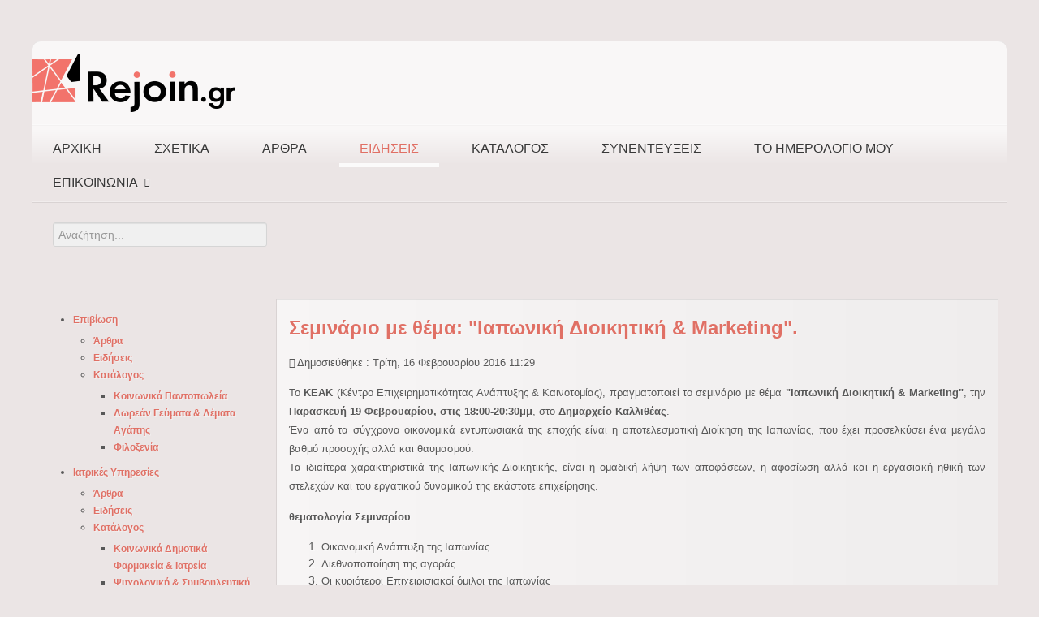

--- FILE ---
content_type: text/html; charset=utf-8
request_url: https://www.rejoin.gr/news/3635-seminario-me-thema-iaponiki-dioikitiki-kai-marketing
body_size: 10632
content:
<!doctype html><html xml:lang="el-gr" lang="el-gr" ><head><!-- Google tag (gtag.js) --><script async src="https://www.googletagmanager.com/gtag/js?id=G-J0CJ9DXW67"></script><script>  window.dataLayer = window.dataLayer || [];
  function gtag(){dataLayer.push(arguments);}
  gtag('js', new Date());
  gtag('config', 'G-J0CJ9DXW67');</script><!-- Quantcast Choice. Consent Manager Tag v2.0 (for TCF 2.0) --><script type="text/javascript" async=true>(function() {
  var host = window.location.hostname;
  var element = document.createElement('script');
  var firstScript = document.getElementsByTagName('script')[0];
  var url = 'https://cmp.quantcast.com'
    .concat('/choice/', '9y-fBAjSkNyb6', '/', host, '/choice.js?tag_version=V2');
  var uspTries = 0;
  var uspTriesLimit = 3;
  element.async = true;
  element.type = 'text/javascript';
  element.src = url;
  firstScript.parentNode.insertBefore(element, firstScript);
  function makeStub() {
    var TCF_LOCATOR_NAME = '__tcfapiLocator';
    var queue = [];
    var win = window;
    var cmpFrame;
    function addFrame() {
      var doc = win.document;
      var otherCMP = !!(win.frames[TCF_LOCATOR_NAME]);
      if (!otherCMP) {
        if (doc.body) {
          var iframe = doc.createElement('iframe');
          iframe.style.cssText = 'display:none';
          iframe.name = TCF_LOCATOR_NAME;
          doc.body.appendChild(iframe);
        } else {
          setTimeout(addFrame, 5);
        }
      }
      return !otherCMP;
    }
    function tcfAPIHandler() {
      var gdprApplies;
      var args = arguments;
      if (!args.length) {
        return queue;
      } else if (args[0] === 'setGdprApplies') {
        if (
          args.length > 3 &&
          args[2] === 2 &&
          typeof args[3] === 'boolean'
        ) {
          gdprApplies = args[3];
          if (typeof args[2] === 'function') {
            args[2]('set', true);
          }
        }
      } else if (args[0] === 'ping') {
        var retr = {
          gdprApplies: gdprApplies,
          cmpLoaded: false,
          cmpStatus: 'stub'
        };
        if (typeof args[2] === 'function') {
          args[2](retr);
        }
      } else {
        if(args[0] === 'init' && typeof args[3] === 'object') {
          args[3] = Object.assign(args[3], { tag_version: 'V2' });
        }
        queue.push(args);
      }
    }
    function postMessageEventHandler(event) {
      var msgIsString = typeof event.data === 'string';
      var json = {};
      try {
        if (msgIsString) {
          json = JSON.parse(event.data);
        } else {
          json = event.data;
        }
      } catch (ignore) {}
      var payload = json.__tcfapiCall;
      if (payload) {
        window.__tcfapi(
          payload.command,
          payload.version,
          function(retValue, success) {
            var returnMsg = {
              __tcfapiReturn: {
                returnValue: retValue,
                success: success,
                callId: payload.callId
              }
            };
            if (msgIsString) {
              returnMsg = JSON.stringify(returnMsg);
            }
            if (event && event.source && event.source.postMessage) {
              event.source.postMessage(returnMsg, '*');
            }
          },
          payload.parameter
        );
      }
    }
    while (win) {
      try {
        if (win.frames[TCF_LOCATOR_NAME]) {
          cmpFrame = win;
          break;
        }
      } catch (ignore) {}
      if (win === window.top) {
        break;
      }
      win = win.parent;
    }
    if (!cmpFrame) {
      addFrame();
      win.__tcfapi = tcfAPIHandler;
      win.addEventListener('message', postMessageEventHandler, false);
    }
  };
  makeStub();
  var uspStubFunction = function() {
    var arg = arguments;
    if (typeof window.__uspapi !== uspStubFunction) {
      setTimeout(function() {
        if (typeof window.__uspapi !== 'undefined') {
          window.__uspapi.apply(window.__uspapi, arg);
        }
      }, 500);
    }
  };
  var checkIfUspIsReady = function() {
    uspTries++;
    if (window.__uspapi === uspStubFunction && uspTries < uspTriesLimit) {
      console.warn('USP is not accessible');
    } else {
      clearInterval(uspInterval);
    }
  };
  if (typeof window.__uspapi === 'undefined') {
    window.__uspapi = uspStubFunction;
    var uspInterval = setInterval(checkIfUspIsReady, 6000);
  }
})();</script><!-- End Quantcast Choice. Consent Manager Tag v2.0 (for TCF 2.0) --><meta name="viewport" content="width=device-width, initial-scale=1.0"><base href="https://www.rejoin.gr/news/3635-seminario-me-thema-iaponiki-dioikitiki-kai-marketing" /><meta http-equiv="content-type" content="text/html; charset=utf-8" /><meta name="keywords" content="seminario-me-thema-iaponiki-dioikitiki-kai-marketing, keak, kallithea, dimoskalitheas, dorean, dwrean, simarxeio, seminario, ekpaideysi, kea, innovathens, rejoin.gr, skywalker.gr" /><meta name="description" content="Το ΚΕΑΚ (Κέντρο Επιχειρηματικότητας Ανάπτυξης &amp; Καινοτομίας), πραγματοποιεί το σεμινάριο με θέμα &quot;Ιαπωνική Διοικητική &amp; Marketing&quot;, την Παρασκευή 19 Φεβρουαρίου, στις 18:00-20:30μμ, στο Δημαρχείο Καλλιθέας.
Ένα από τα σύγχρονα οικονομικά εντυπωσιακά της εποχής είναι η αποτελεσματική Διοίκηση της Ιαπωνίας, που έχει προσελκύσει ένα μεγάλο βαθμό προσοχής αλλά και θαυμασμού. 
Τα ιδιαίτερα χαρακτηριστικά της Ιαπωνικής Διοικητικής, είναι η ομαδική λήψη των αποφάσεων, η αφοσίωση αλλά και η εργασιακή ηθική των στελεχών και του εργατικού δυναμικού της εκάστοτε επιχείρησης." /><meta name="generator" content="Joomla! - Open Source Content Management" /><title>Σεμινάριο με θέμα: &quot;Ιαπωνική Διοικητική &amp; Marketing&quot;.</title><link href="/favicon.ico" rel="shortcut icon" type="image/vnd.microsoft.icon" /><link href="https://rejoin.gr/plugins/content/itpsocialbuttons/style.css" rel="stylesheet" type="text/css" /><link href="/templates/rt_oculus/css-compiled/menu.css" rel="stylesheet" type="text/css" /><link href="/libraries/gantry/css/grid-responsive.css" rel="stylesheet" type="text/css" /><link href="/templates/rt_oculus/css-compiled/grid-responsive.css" rel="stylesheet" type="text/css" /><link href="/templates/rt_oculus/css-compiled/bootstrap.css" rel="stylesheet" type="text/css" /><link href="/templates/rt_oculus/css-compiled/master-e6e1124c107adc3fdc9ea9162167d631.css" rel="stylesheet" type="text/css" /><link href="/templates/rt_oculus/css-compiled/mediaqueries.css" rel="stylesheet" type="text/css" /><link href="/modules/mod_ariextmenu/mod_ariextmenu/js/css/menu.min.css" rel="stylesheet" type="text/css" /><link href="/modules/mod_ariextmenu/mod_ariextmenu/js/css/menu.fix.css" rel="stylesheet" type="text/css" /><style type="text/css">#rt-logo {background: url(/images/rejoinlogonewlast2.png) 50% 0 no-repeat !important;}
#rt-logo {width: 250px;height: 72px;}
UL#ariext146 LI A {width: 180px;}
UL#ariext146 LI A {height: 18px;}UL#ariext147 LI A{font-size:12px;font-weight:bold;text-transform:none;text-align:left;}UL#ariext147 LI A:hover,UL#ariext147 LI A:focus,UL#ariext147 LI A.ux-menu-link-hover{background:#e07065 none;}UL#ariext147 LI A:hover,UL#ariext147 LI A:focus,UL#ariext147 LI A.ux-menu-link-hover{color:#ffffff;}div.mod_search93 input[type="search"]{ width:auto; }</style><script type="application/json" class="joomla-script-options new">{"csrf.token":"4204fc7eacc02c40f44105093f4708c7","system.paths":{"root":"","base":""}}</script><script src="https://rejoin.gr/cache/plg_scriptmerge/326e09076bc5dbb928163e00a80c37b7.js" type="text/javascript"></script><!--[if lt IE 9]><script src="/media/system/js/html5fallback.js?af0fb5a6867d041fd316e80353427771" type="text/javascript"></script><![endif]--><script type="text/javascript">jQuery(function($){ initTooltips(); $("body").on("subform-row-add", initTooltips); function initTooltips (event, container) { container = container || document;$(container).find(".hasTooltip").tooltip({"html": true,"container": "body"});} });jQuery(window).on('load',  function() {
				new JCaption('img.caption');
			});;(function() { var _menuInit = function() { new Ext.ux.Menu("ariext147", {"direction":"vertical","transitionDuration":0.2}); Ext.get("ariext147").select(".ux-menu-sub").removeClass("ux-menu-init-hidden"); }; if (!Ext.isIE || typeof(MooTools) == "undefined" || typeof(MooTools.More) == "undefined") Ext.onReady(_menuInit); else window.addEvent("domready", _menuInit); })();</script><!--[if IE]><link rel="stylesheet" type="text/css" href="/modules/mod_ariextmenu/mod_ariextmenu/js/css/menu.ie.min.css" /><![endif]--><!--[if lt IE 8]><script type="text/javascript" src="/modules/mod_ariextmenu/mod_ariextmenu/js/fix.js"></script><![endif]--><script type="text/javascript">var _gaq = _gaq || [];
          _gaq.push(['_setAccount', 'UA-49131441-1']);
          _gaq.push(['_trackPageview']);

          (function() {
            var ga = document.createElement('script'); ga.type = 'text/javascript'; ga.async = true;
            ga.src = ('https:' == document.location.protocol ? 'https://ssl' : 'http://www') + '.google-analytics.com/ga.js';
            var s = document.getElementsByTagName('script')[0]; s.parentNode.insertBefore(ga, s);
          })();

          </script></head><body  class="logo-type-custom backgroundtop-type-none backgroundbottom-type-none main-body-style-light font-family-helvetica font-size-is-default menu-type-dropdownmenu layout-mode-responsive col12"><div id="rt-page-surround"><div id="rt-bg-top"><div id="rt-bg-bottom"><div id="rt-drawer"><div class="rt-container"><div class="clear"></div></div></div><div class="rt-container"><header id="rt-top-surround"><div id="rt-header"><div class="rt-grid-2 rt-alpha"><div class="rt-block logo-block"><a href="/" id="rt-logo"></a></div></div><div class="rt-grid-8 rt-prefix-2 rt-omega"><div class="rt-block "><div class="module-surround"><div class="module-content"><div class="bannergroup"></div></div></div></div></div><div class="clear"></div></div><div id="rt-navigation"><div class="rt-grid-12 rt-alpha rt-omega"><div class="rt-block menu-block"><div class="gf-menu-device-container"></div><ul class="gf-menu l1 " ><li class="item101" ><a class="item" href="/"  >                                Αρχική                            </a></li><li class="item125" ><a class="item" href="/profile"  >                                Σχετικά                            </a></li><li class="item130" ><a class="item" href="/blog-news"  >                                Άρθρα                            </a></li><li class="item131 active last" ><a class="item" href="/news"  >                                Ειδήσεις                            </a></li><li class="item132" ><a class="item" href="/directory"  >                                Κατάλογος                            </a></li><li class="item218" ><a class="item" href="/synentefxeis"  >                                Συνεντεύξεις                            </a></li><li class="item318" ><a class="item" href="/calendar"  >                                Το Ημερολόγιό μου                            </a></li><li class="item135 parent" ><a class="item" href="http://rejoin.gr/"  >                                Επικοινωνία                                <span class="border-fixer"></span></a><div class="dropdown columns-1 " style="width:180px;"><div class="column col1"  style="width:180px;"><ul class="l2"><li class="item133" ><a class="item" href="/communication/email"  >                                E-mail                            </a></li><li class="item268" ><a class="item" href="/communication/termsofuse"  >                                Όροι Χρήσης                            </a></li><li class="item730" ><a class="item" href="/communication/politiki-aporritou"  >                                Πολιτική Απορρήτου                            </a></li><li class="item407" ><a class="item" href="/communication/termsofuse-cookie"  >                                Τρόπος Xρήσης Cookie                            </a></li></ul></div></div></li></ul><div class="clear"></div></div></div><div class="clear"></div></div></header><div id="rt-transition"><div id="rt-feature"><div class="rt-grid-4 rt-alpha rt-omega"><div class="rt-block "><div class="module-surround"><div class="module-content"><div class="search mod_search93"><form action="/news" method="post" class="form-inline" role="search"><label for="mod-search-searchword93" class="element-invisible">Αναζήτηση...</label><input name="searchword" id="mod-search-searchword93" maxlength="200"  class="inputbox search-query input-medium" type="search" size="30" placeholder="Αναζήτηση..." /><input type="hidden" name="task" value="search" /><input type="hidden" name="option" value="com_search" /><input type="hidden" name="Itemid" value="131" /></form></div></div></div></div></div><div class="clear"></div></div><div id="rt-main" class="sa3-mb9"><div class="rt-container"><div class="rt-grid-9 rt-push-3"><div class="rt-block"><div id="rt-mainbody"><div class="component-content"><article class="item-page" itemscope itemtype="http://schema.org/Article"><meta itemprop="inLanguage" content="el-GR" /><h2 itemprop="name"><a href="/news/3635-seminario-me-thema-iaponiki-dioikitiki-kai-marketing" itemprop="url"> Σεμινάριο με θέμα: &quot;Ιαπωνική Διοικητική &amp; Marketing&quot;.</a></h2><dl class="article-info"><dt class="article-info-term">Πληροφοριακά Στοιχεία</dt><dd class="published"><time datetime="2016-02-16T11:29:13+02:00" itemprop="datePublished">Δημοσιεύθηκε : Τρίτη, 16 Φεβρουαρίου 2016 11:29 </time></dd></dl><div itemprop="articleBody"><div style="text-align: justify;"><span style="font-size: 10pt;">Το </span><strong style="font-size: 10pt;">ΚΕΑΚ</strong><span style="font-size: 10pt;"> (Κέντρο Επιχειρηματικότητας Ανάπτυξης &amp; Καινοτομίας), πραγματοποιεί το σεμινάριο με θέμα </span><strong style="font-size: 10pt;">"Ιαπωνική Διοικητική &amp;&nbsp;Marketing"</strong><span style="font-size: 10pt;">, την <strong>Παρασκευή 19 Φεβρουαρίου, στις 18:00-20:30μμ</strong>, στο <strong>Δημαρχείο Καλλιθέας</strong>.</span></div><div id="ic-detail-desc" style="text-align: justify;"><p><span style="font-size: 10pt;">Ένα από τα σύγχρονα οικονομικά εντυπωσιακά της εποχής είναι η αποτελεσματική Διοίκηση της Ιαπωνίας, που έχει προσελκύσει ένα μεγάλο βαθμό προσοχής αλλά και θαυμασμού.&nbsp;<br /></span><span style="font-size: 10pt;">Τα ιδιαίτερα χαρακτηριστικά της Ιαπωνικής Διοικητικής, είναι η ομαδική λήψη των αποφάσεων, η αφοσίωση αλλά και η εργασιακή ηθική των στελεχών και του εργατικού δυναμικού της εκάστοτε επιχείρησης.</span></p><p><strong><span style="font-size: 10pt;">θεματολογία Σεμιναρίου</span></strong></p><ol><li><span style="font-size: 10pt;">Οικονομική Ανάπτυξη της Ιαπωνίας</span></li><li><span style="font-size: 10pt;">Διεθνοποποίηση της αγοράς</span></li><li><span style="font-size: 10pt;">Οι κυριότεροι Επιχειρισιακοί όμιλοι της Ιαπωνίας</span></li><li><span style="font-size: 10pt;">ανάπτυξη Νέων προιόντων</span></li><li><span style="font-size: 10pt;">Η επιθετική προώθηση των προιόντων</span></li><li><span style="font-size: 10pt;">Οι Στρατηγικές&nbsp;</span><span style="font-size: 10pt;">Marketing&nbsp;</span><span style="font-size: 10pt;">των Επιχειρήσεων στην Ιαπωνία</span></li></ol><p><strong><span style="font-size: 10pt;">Εισηγητής:&nbsp;</span></strong><span style="font-size: 10pt;">Γεράσιμος Τζαμαρέλος,PhD.</span></p><hr /><p style="text-align: center;"><strong><span style="font-size: 10pt;">Το σεμινάριο είναι δωρεάν. Απαραίτητη η προ-εγγραφή.</span></strong></p><p><span style="font-size: 10pt;"><strong>Πληροφορίες:<strong style="font-size: 13.3333px;"><span style="font-size: 13.3333px;"><a href="http://keak.gr/" target="_blank"><img src="/images/rejoin-keak-logo.jpg" alt="rejoin keak logo" style="float: right;" /></a></span></strong><br /><span style="font-size: 13.3333px;">Δημαρχείο Καλλιθέας</span></strong><br /><strong>Διεύθυνση:</strong> Μαντζαγριωτάκη 76, <br /><strong>Περιοχή:</strong> Καλλιθέα</span></p></div></div><ul class="pager pagenav"><li class="previous"><a class="hasTooltip" title="3η επαγγελματική ημερίδα του ΣΥ.ΦΑ. Θεσσαλονίκης." aria-label="Προηγούμενο άρθρο: 3η επαγγελματική ημερίδα του ΣΥ.ΦΑ. Θεσσαλονίκης." href="/news/3724-3h-epaggelmatiki-imerida-tou-syfa-thessalonikis" rel="prev"><span class="icon-chevron-left" aria-hidden="true"></span><span aria-hidden="true">Προηγούμενο</span></a></li><li class="next"><a class="hasTooltip" title="Σεμινάριο με θέμα: &quot;Δημόσιες Σχέσεις&quot;, από το ΚΕΑΚ, στο Innovathens." aria-label="Επόμενο άρθρο: Σεμινάριο με θέμα: &quot;Δημόσιες Σχέσεις&quot;, από το ΚΕΑΚ, στο Innovathens." href="/news/3653-seminario-me-thema-dimosies-sxeseis-apo-keak-sto-innovathens" rel="next"><span aria-hidden="true">Επόμενο</span><span class="icon-chevron-right" aria-hidden="true"></span></a></li></ul><div class="itp-social-buttons-box"><h4>Μοιραστείτε το</h4><div class="itp-sbb-bothl"><div class="itp-sb-left"><a href="http://del.icio.us/post?url=https%3A%2F%2Fwww.rejoin.gr%2Fnews%2F3635-seminario-me-thema-iaponiki-dioikitiki-kai-marketing&amp;title=%CE%A3%CE%B5%CE%BC%CE%B9%CE%BD%CE%AC%CF%81%CE%B9%CE%BF%20%CE%BC%CE%B5%20%CE%B8%CE%AD%CE%BC%CE%B1%3A%20%22%CE%99%CE%B1%CF%80%CF%89%CE%BD%CE%B9%CE%BA%CE%AE%20%CE%94%CE%B9%CE%BF%CE%B9%CE%BA%CE%B7%CF%84%CE%B9%CE%BA%CE%AE%20%26%20Marketing%22." title="Submit to Delicious" target="blank" ><img src="https://rejoin.gr/plugins/content/itpsocialbuttons/images/wpzoom32/delicious.png" alt="Submit to Delicious" /></a><a href="http://digg.com/submit?url=https%3A%2F%2Fwww.rejoin.gr%2Fnews%2F3635-seminario-me-thema-iaponiki-dioikitiki-kai-marketing&amp;title=%CE%A3%CE%B5%CE%BC%CE%B9%CE%BD%CE%AC%CF%81%CE%B9%CE%BF%20%CE%BC%CE%B5%20%CE%B8%CE%AD%CE%BC%CE%B1%3A%20%22%CE%99%CE%B1%CF%80%CF%89%CE%BD%CE%B9%CE%BA%CE%AE%20%CE%94%CE%B9%CE%BF%CE%B9%CE%BA%CE%B7%CF%84%CE%B9%CE%BA%CE%AE%20%26%20Marketing%22." title="Submit to Digg" target="blank" ><img src="https://rejoin.gr/plugins/content/itpsocialbuttons/images/wpzoom32/digg.png" alt="Submit to Digg" /></a><a href="https://www.facebook.com/sharer.php?u=https%3A%2F%2Fwww.rejoin.gr%2Fnews%2F3635-seminario-me-thema-iaponiki-dioikitiki-kai-marketing&amp;t=%CE%A3%CE%B5%CE%BC%CE%B9%CE%BD%CE%AC%CF%81%CE%B9%CE%BF%20%CE%BC%CE%B5%20%CE%B8%CE%AD%CE%BC%CE%B1%3A%20%22%CE%99%CE%B1%CF%80%CF%89%CE%BD%CE%B9%CE%BA%CE%AE%20%CE%94%CE%B9%CE%BF%CE%B9%CE%BA%CE%B7%CF%84%CE%B9%CE%BA%CE%AE%20%26%20Marketing%22." title="Submit to Facebook" target="blank"><img src="https://rejoin.gr/plugins/content/itpsocialbuttons/images/wpzoom32/facebook.png" alt="Submit to Facebook" /></a><a href="https://plus.google.com/share?url=https%3A%2F%2Fwww.rejoin.gr%2Fnews%2F3635-seminario-me-thema-iaponiki-dioikitiki-kai-marketing" title="Submit to Google Plus" target="blank" ><img src="https://rejoin.gr/plugins/content/itpsocialbuttons/images/wpzoom32/google.png" alt="Submit to Google Plus" /></a><a href="http://www.stumbleupon.com/submit?url=https%3A%2F%2Fwww.rejoin.gr%2Fnews%2F3635-seminario-me-thema-iaponiki-dioikitiki-kai-marketing&amp;title=%CE%A3%CE%B5%CE%BC%CE%B9%CE%BD%CE%AC%CF%81%CE%B9%CE%BF%20%CE%BC%CE%B5%20%CE%B8%CE%AD%CE%BC%CE%B1%3A%20%22%CE%99%CE%B1%CF%80%CF%89%CE%BD%CE%B9%CE%BA%CE%AE%20%CE%94%CE%B9%CE%BF%CE%B9%CE%BA%CE%B7%CF%84%CE%B9%CE%BA%CE%AE%20%26%20Marketing%22." title="Submit to Stumbleupon" target="blank" ><img src="https://rejoin.gr/plugins/content/itpsocialbuttons/images/wpzoom32/stumbleupon.png" alt="Submit to Stumbleupon" /></a><a href="http://technorati.com/faves?add=https%3A%2F%2Fwww.rejoin.gr%2Fnews%2F3635-seminario-me-thema-iaponiki-dioikitiki-kai-marketing" title="Submit to Technorati" target="blank" ><img src="https://rejoin.gr/plugins/content/itpsocialbuttons/images/wpzoom32/technorati.png" alt="Submit to Technorati" /></a><a href="https://twitter.com/share?text=%CE%A3%CE%B5%CE%BC%CE%B9%CE%BD%CE%AC%CF%81%CE%B9%CE%BF%20%CE%BC%CE%B5%20%CE%B8%CE%AD%CE%BC%CE%B1%3A%20%22%CE%99%CE%B1%CF%80%CF%89%CE%BD%CE%B9%CE%BA%CE%AE%20%CE%94%CE%B9%CE%BF%CE%B9%CE%BA%CE%B7%CF%84%CE%B9%CE%BA%CE%AE%20%26%20Marketing%22.&amp;url=https%3A%2F%2Fwww.rejoin.gr%2Fnews%2F3635-seminario-me-thema-iaponiki-dioikitiki-kai-marketing" title="Submit to Twitter" target="blank"><img src="https://rejoin.gr/plugins/content/itpsocialbuttons/images/wpzoom32/twitter.png" alt="Submit to Twitter" /></a><a href="http://www.linkedin.com/shareArticle?mini=true&amp;url=https%3A%2F%2Fwww.rejoin.gr%2Fnews%2F3635-seminario-me-thema-iaponiki-dioikitiki-kai-marketing&amp;title=%CE%A3%CE%B5%CE%BC%CE%B9%CE%BD%CE%AC%CF%81%CE%B9%CE%BF%20%CE%BC%CE%B5%20%CE%B8%CE%AD%CE%BC%CE%B1%3A%20%22%CE%99%CE%B1%CF%80%CF%89%CE%BD%CE%B9%CE%BA%CE%AE%20%CE%94%CE%B9%CE%BF%CE%B9%CE%BA%CE%B7%CF%84%CE%B9%CE%BA%CE%AE%20%26%20Marketing%22." title="Submit to LinkedIn" target="blank" ><img src="https://rejoin.gr/plugins/content/itpsocialbuttons/images/wpzoom32/linkedin.png" alt="Submit to LinkedIn" /></a></div></div></div></article></div></div></div></div><div class="rt-grid-3 rt-pull-9"><div id="rt-sidebar-a"><div class="rt-block "><div class="module-surround"><div class="module-content"><div id="ariext147_container" class="ux-menu-container ux-menu-clearfix"><ul id="ariext147" class="ux-menu ux-menu-vertical"><li class="ux-menu-item-main ux-menu-item-level-0 ux-menu-item-parent ux-menu-item171 ux-menu-item-parent-pos0"><a href="/survival" class=" ux-menu-link-level-0 ux-menu-link-first ux-menu-link-parent" title="">Επιβίωση<span class="ux-menu-arrow"></span></a><ul class="ux-menu-sub ux-menu-init-hidden"><li class=" ux-menu-item-level-1 ux-menu-item183"><a href="/survival/blog-survival" class=" ux-menu-link-level-1" title="">Άρθρα</a></li><li class=" ux-menu-item-level-1 ux-menu-item185"><a href="/survival/news-survival" class=" ux-menu-link-level-1" title="">Ειδήσεις</a></li><li class=" ux-menu-item-level-1 ux-menu-item-parent ux-menu-item374"><a href="/survival/directory-survival" class=" ux-menu-link-level-1 ux-menu-link-parent" title="">Κατάλογος<span class="ux-menu-arrow"></span></a><ul class="ux-menu-sub ux-menu-init-hidden"><li class=" ux-menu-item-level-2 ux-menu-item186"><a href="/survival/directory-survival/directory-survival-koinonika-pantopoleia" class=" ux-menu-link-level-2" title="">Κοινωνικά Παντοπωλεία</a></li><li class=" ux-menu-item-level-2 ux-menu-item323"><a href="/survival/directory-survival/directory-survival-dwrean-gevmata-demata-agaphs" class=" ux-menu-link-level-2" title="">Δωρεάν Γεύματα & Δέματα Αγάπης</a></li><li class=" ux-menu-item-level-2 ux-menu-item370"><a href="/survival/directory-survival/directory-filoxenia" class=" ux-menu-link-level-2" title="">Φιλοξενία</a></li></ul></li></ul></li><li class="ux-menu-item-main ux-menu-item-level-0 ux-menu-item-parent ux-menu-item175 ux-menu-item-parent-pos1"><a href="/medical-services" class=" ux-menu-link-level-0 ux-menu-link-parent" title="">Ιατρικές Υπηρεσίες<span class="ux-menu-arrow"></span></a><ul class="ux-menu-sub ux-menu-init-hidden"><li class=" ux-menu-item-level-1 ux-menu-item188"><a href="/medical-services/blog-medical-services" class=" ux-menu-link-level-1" title="">Άρθρα</a></li><li class=" ux-menu-item-level-1 ux-menu-item189"><a href="/medical-services/news-medical-services" class=" ux-menu-link-level-1" title="">Ειδήσεις</a></li><li class=" ux-menu-item-level-1 ux-menu-item-parent ux-menu-item375"><a href="/medical-services/directory-medical" class=" ux-menu-link-level-1 ux-menu-link-parent" title="">Κατάλογος<span class="ux-menu-arrow"></span></a><ul class="ux-menu-sub ux-menu-init-hidden"><li class=" ux-menu-item-level-2 ux-menu-item190"><a href="/medical-services/directory-medical/directory-medical-services-koinonika-dhmotika-farmakeia-iatreia" class=" ux-menu-link-level-2" title="">Κοινωνικά Δημοτικά Φαρμακεία & Ιατρεία</a></li><li class=" ux-menu-item-level-2 ux-menu-item231"><a href="/medical-services/directory-medical/directory-medical-services-psyxologikh-symvouleftikh-yposthrixh" class=" ux-menu-link-level-2" title="">Ψυχολογική & Συμβουλευτική Υποστήριξη</a></li><li class=" ux-menu-item-level-2 ux-menu-item325"><a href="/medical-services/directory-medical/directory-medical-services-grammes-yposthrixhs" class=" ux-menu-link-level-2" title="">Γραμμές Υποστήριξης</a></li><li class=" ux-menu-item-level-2 ux-menu-item381"><a href="/medical-services/directory-medical/directory-medical-services-help-at-home" class=" ux-menu-link-level-2" title="">Βοήθεια στο Σπίτι</a></li></ul></li></ul></li><li class="ux-menu-item-main ux-menu-item-level-0 ux-menu-item-parent ux-menu-item176 ux-menu-item-parent-pos2"><a href="/exchanges" class=" ux-menu-link-level-0 ux-menu-link-parent" title="">Ανταλλαγές<span class="ux-menu-arrow"></span></a><ul class="ux-menu-sub ux-menu-init-hidden"><li class=" ux-menu-item-level-1 ux-menu-item192"><a href="/exchanges/blog-exchanges" class=" ux-menu-link-level-1" title="">Άρθρα</a></li><li class=" ux-menu-item-level-1 ux-menu-item193"><a href="/exchanges/news-exchanges" class=" ux-menu-link-level-1" title="">Ειδήσεις</a></li><li class=" ux-menu-item-level-1 ux-menu-item194"><a href="/exchanges/directory-exchanges" class=" ux-menu-link-level-1" title="">Κατάλογος</a></li></ul></li><li class="ux-menu-item-main ux-menu-item-level-0 ux-menu-item-parent ux-menu-item177 ux-menu-item-parent-pos3"><a href="/education" class=" ux-menu-link-level-0 ux-menu-link-parent" title="Rejoin.gr">Εκπαίδευση<span class="ux-menu-arrow"></span></a><ul class="ux-menu-sub ux-menu-init-hidden"><li class=" ux-menu-item-level-1 ux-menu-item196"><a href="/education/blog-education" class=" ux-menu-link-level-1" title="">Άρθρα</a></li><li class=" ux-menu-item-level-1 ux-menu-item197"><a href="/education/news-education" class=" ux-menu-link-level-1" title="">Ειδήσεις</a></li><li class=" ux-menu-item-level-1 ux-menu-item-parent ux-menu-item379"><a href="/education/directory-education" class=" ux-menu-link-level-1 ux-menu-link-parent" title="">Κατάλογος<span class="ux-menu-arrow"></span></a><ul class="ux-menu-sub ux-menu-init-hidden"><li class=" ux-menu-item-level-2 ux-menu-item199"><a href="/education/directory-education/directory-education-vivliothikes" class=" ux-menu-link-level-2" title="">Βιβλιοθήκες</a></li><li class=" ux-menu-item-level-2 ux-menu-item328"><a href="/education/directory-education/directory-education-koinonika-frontistiria" class=" ux-menu-link-level-2" title="">Κοινωνικά Φροντιστήρια</a></li><li class=" ux-menu-item-level-2 ux-menu-item395"><a href="/education/directory-education/directory-education-programs-seminars" class=" ux-menu-link-level-2" title="">Προγράμματα-Σεμινάρια</a></li></ul></li></ul></li><li class="ux-menu-item-main ux-menu-item-level-0 ux-menu-item-parent ux-menu-item178 ux-menu-item-parent-pos4"><a href="/entertainment" class=" ux-menu-link-level-0 ux-menu-link-parent" title="Rejoin.gr">Ψυχαγωγία<span class="ux-menu-arrow"></span></a><ul class="ux-menu-sub ux-menu-init-hidden"><li class=" ux-menu-item-level-1 ux-menu-item201"><a href="/entertainment/blog-entertainment" class=" ux-menu-link-level-1" title="">Άρθρα</a></li><li class=" ux-menu-item-level-1 ux-menu-item202"><a href="/entertainment/news-entertainment" class=" ux-menu-link-level-1" title="">Ειδήσεις</a></li><li class=" ux-menu-item-level-1 ux-menu-item203"><a href="/entertainment/directory-entertainment" class=" ux-menu-link-level-1" title="">Κατάλογος</a></li></ul></li><li class="ux-menu-item-main ux-menu-item-level-0 ux-menu-item-parent ux-menu-item180 ux-menu-item-parent-pos5"><a href="/work-and-employment" class=" ux-menu-link-level-0 ux-menu-link-parent" title="">Εργασία & Απασχόληση<span class="ux-menu-arrow"></span></a><ul class="ux-menu-sub ux-menu-init-hidden"><li class=" ux-menu-item-level-1 ux-menu-item210"><a href="/work-and-employment/blog-work-and-employment" class=" ux-menu-link-level-1" title="">Άρθρα</a></li><li class=" ux-menu-item-level-1 ux-menu-item211"><a href="/work-and-employment/news-work-and-employment" class=" ux-menu-link-level-1" title="">Ειδήσεις</a></li><li class=" ux-menu-item-level-1 ux-menu-item212"><a href="/work-and-employment/directory-work-and-employment" class=" ux-menu-link-level-1" title="">Κατάλογος</a></li></ul></li><li class="ux-menu-item-main ux-menu-item-level-0 ux-menu-item-parent ux-menu-item181 ux-menu-item-parent-pos6"><a href="/entrepreneurship" class=" ux-menu-link-level-0 ux-menu-link-parent" title="">Επιχειρηματικότητα<span class="ux-menu-arrow"></span></a><ul class="ux-menu-sub ux-menu-init-hidden"><li class=" ux-menu-item-level-1 ux-menu-item214"><a href="/entrepreneurship/blog-entrepreneurship" class=" ux-menu-link-level-1" title="">Άρθρα</a></li><li class=" ux-menu-item-level-1 ux-menu-item215"><a href="/entrepreneurship/news-entrepreneurship" class=" ux-menu-link-level-1" title="">Ειδήσεις</a></li><li class=" ux-menu-item-level-1 ux-menu-item216"><a href="/entrepreneurship/directory-entrepreneurship" class=" ux-menu-link-level-1" title="">Κατάλογος</a></li></ul></li><li class="ux-menu-item-main ux-menu-item-level-0 ux-menu-item-parent ux-menu-item232 ux-menu-item-parent-pos7"><a href="/other-services" class=" ux-menu-link-level-0 ux-menu-link-last ux-menu-link-parent" title="">Άλλες Υπηρεσίες<span class="ux-menu-arrow"></span></a><ul class="ux-menu-sub ux-menu-init-hidden"><li class=" ux-menu-item-level-1 ux-menu-item234"><a href="/other-services/blog-other-services" class=" ux-menu-link-level-1" title="">Άρθρα</a></li><li class=" ux-menu-item-level-1 ux-menu-item235"><a href="/other-services/news-other-services" class=" ux-menu-link-level-1" title="">Ειδήσεις</a></li><li class=" ux-menu-item-level-1 ux-menu-item236"><a href="/other-services/directory-other-services" class=" ux-menu-link-level-1" title="">Κατάλογος</a></li></ul></li></ul></div></div></div></div></div></div><div class="clear"></div></div></div></div><footer id="rt-footer-surround"><div id="rt-footer-content"><div id="rt-copyright" style="background: rgba(0, 0, 0, 0) url('https://rejoin.gr/templates/rt_oculus/css-compiled/../images/overlays/mainbody-light.png') repeat-y scroll 0 0!important;"><div class="rt-grid-4 rt-alpha"><div class="rt-block "><div class="module-surround"><div class="module-content"><div class="custom"  ><p style="text-align: left;"><a href="http://www.skywalker.gr" target="_blank"><img src="/images/rejoin-apo-to-skywalker.gr-logo.png" alt="rejoin apo to skywalker.gr logo" /></a></p></div></div></div></div></div><div class="rt-grid-4"><div class="rt-block "><div class="module-surround"><div class="module-content"><div class="custom"  ><p style="text-align: center;"><span style="font-size: 10pt;"><a href="/communication/termsofuse" style="color: #e07065;"><span style="font-size: 10pt;"><strong><span style="color: #e07065;"><span style="color: #e07065;">Όροι Χρήσης</span></span></strong></span></a>&nbsp;- <a href="/communication/politiki-aporritou"><strong>Πολιτική Απορρήτου</strong></a><br />Copyright © 2025 rejoin.gr -- All rights reserved</span></p></div></div></div></div></div><div class="rt-grid-4 rt-omega"><div class="clear"></div><div class="rt-block"><a href="#" id="gantry-totop" rel="nofollow">Αρχή Σελίδας</a></div></div><!--<div class="clear"></div>--></div></div></footer></div></div></div></div><!-- Quantcast Choice. Consent Manager Tag --><script type="text/javascript" async=true>    var elem = document.createElement('script');
    elem.src = 'https://quantcast.mgr.consensu.org/cmp.js';
    elem.async = true;
    elem.type = "text/javascript";
    var scpt = document.getElementsByTagName('script')[0];
    scpt.parentNode.insertBefore(elem, scpt);
    (function() {
    var gdprAppliesGlobally = true;
    function addFrame() {
        if (!window.frames['__cmpLocator']) {
        if (document.body) {
            var body = document.body,
                iframe = document.createElement('iframe');
            iframe.style = 'display:none';
            iframe.name = '__cmpLocator';
            body.appendChild(iframe);
        } else {
            // In the case where this stub is located in the head,
            // this allows us to inject the iframe more quickly than
            // relying on DOMContentLoaded or other events.
            setTimeout(addFrame, 5);
        }
        }
    }
    addFrame();
    function cmpMsgHandler(event) {
        var msgIsString = typeof event.data === "string";
        var json;
        if(msgIsString) {
        json = event.data.indexOf("__cmpCall") != -1 ? JSON.parse(event.data) : {};
        } else {
        json = event.data;
        }
        if (json.__cmpCall) {
        var i = json.__cmpCall;
        window.__cmp(i.command, i.parameter, function(retValue, success) {
            var returnMsg = {"__cmpReturn": {
            "returnValue": retValue,
            "success": success,
            "callId": i.callId
            }};
            event.source.postMessage(msgIsString ?
            JSON.stringify(returnMsg) : returnMsg, '*');
        });
        }
    }
    window.__cmp = function (c) {
        var b = arguments;
        if (!b.length) {
        return __cmp.a;
        }
        else if (b[0] === 'ping') {
        b[2]({"gdprAppliesGlobally": gdprAppliesGlobally,
            "cmpLoaded": false}, true);
        } else if (c == '__cmp')
        return false;
        else {
        if (typeof __cmp.a === 'undefined') {
            __cmp.a = [];
        }
        __cmp.a.push([].slice.apply(b));
        }
    }
    window.__cmp.gdprAppliesGlobally = gdprAppliesGlobally;
    window.__cmp.msgHandler = cmpMsgHandler;
    if (window.addEventListener) {
        window.addEventListener('message', cmpMsgHandler, false);
    }
    else {
        window.attachEvent('onmessage', cmpMsgHandler);
    }
    })();
    window.__cmp('init', {
    		'Language': 'el',
		'Initial Screen Title Text': 'Σεβόμαστε την ιδιωτικότητά σας',
		'Initial Screen Reject Button Text': 'ΔΕ ΣΥΜΦΩΝΩ',
		'Initial Screen Accept Button Text': 'ΣΥΜΦΩΝΩ',
		'Initial Screen Purpose Link Text': 'Εμφάνιση σκοπών',
		'Purpose Screen Title Text': 'Σεβόμαστε την ιδιωτικότητά σας',
		'Purpose Screen Body Text': 'Μπορείτε να ορίσετε τις προτιμήσεις συγκατάθεσης σας και να καθορίσετε τον τρόπο με τον οποίο θέλετε να χρησιμοποιηθούν τα δεδομένα σας, με βάση τους παρακάτω σκοπούς. Μπορείτε να ορίσετε τις προτιμήσεις σας για εμάς, ανεξάρτητα από αυτούς τους τρίτους συνεργάτες. Κάθε σκοπός έχει μια περιγραφή, έτσι ώστε να ξέρετε πώς χρησιμοποιούμε τα δεδομένα σας εμείς και οι συνεργάτες μας.',
		'Purpose Screen Vendor Link Text': 'Εμφάνιση παρόχων',
		'Purpose Screen Cancel Button Text': 'Άκυρο',
		'Purpose Screen Save and Exit Button Text': 'Αποθήκευση και έξοδος',
		'Vendor Screen Title Text': 'Σεβόμαστε την ιδιωτικότητά σας',
		'Vendor Screen Body Text': 'Μπορείτε να ορίσετε τις προτιμήσεις συγκατάθεσης για τους επιμέρους τρίτους συνεργάτες με τους οποίους συνεργαζόμαστε, παρακάτω. Επεκτείνετε το στοιχείο λίστας κάθε εταιρείας, για να δείτε τους σκοπούς για τους οποίους χρησιμοποιούν τα δεδομένα σας, ώστε να κάνετε την επιλογή σας. Σε ορισμένες περιπτώσεις, οι εταιρείες μπορεί να χρησιμοποιήσουν τα δεδομένα σας χωρίς να ζητήσουν τη συγκατάθεσή σας, με βάση τα νόμιμα συμφέροντά τους. Μπορείτε να κάνετε κλικ στους συνδέσμους της πολιτικής απορρήτου τους για περισσότερες πληροφορίες και για να εναντιωθείτε σε αυτή την επεξεργασία.',
		'Vendor Screen Accept All Button Text': 'ΑΠΟΔΟΧΗ ΟΛΩΝ',
		'Vendor Screen Reject All Button Text': 'ΑΠΟΡΡΙΨΗ ΟΛΩΝ',
		'Vendor Screen Purposes Link Text': 'Πίσω στους Σκοπούς',
		'Vendor Screen Cancel Button Text': 'Άκυρο',
		'Vendor Screen Save and Exit Button Text': 'Αποθήκευση και έξοδος',
		'Initial Screen Body Text': 'Εμείς και οι συνεργάτες μας χρησιμοποιούμε τεχνολογίες, όπως cookies, και επεξεργαζόμαστε προσωπικά δεδομένα, όπως διευθύνσεις IP και αναγνωριστικά cookies, για να προσαρμόζουμε τις διαφημίσεις και το περιεχόμενο με βάση τα ενδιαφέροντά σας, για να μετρήσουμε την απόδοση των διαφημίσεων και του περιεχομένου και για να αποκτήσουμε εις βάθος γνώση του κοινού που είδε τις διαφημίσεις και το περιεχόμενο. Κάντε κλικ παρακάτω για να συμφωνήσετε με τη χρήση αυτής της τεχνολογίας και την επεξεργασία των προσωπικών σας δεδομένων για αυτούς τους σκοπούς. Μπορείτε να αλλάξετε γνώμη και να αλλάξετε τις επιλογές της συγκατάθεσής σας ανά πάσα στιγμή επιστρέφοντας σε αυτόν τον ιστότοπο.',
		'Initial Screen Body Text Option': 1,
		'Display UI': 'always',
		'Min Days Between UI Displays': 15,
		'Consent Scope': 'service',
		'Publisher Purpose IDs': [1,2,3,4,5],
		'Publisher Name': 'SKYWALKER',
		'Post Consent Page': 'https://rejoin.gr',
		'UI Layout': 'banner',
    });</script><!-- End Quantcast Choice. Consent Manager Tag --><style>        .qc-cmp-button {
          background-color: #E07065 !important;
          border-color: #E07065 !important;
        }
        .qc-cmp-button:hover {
          background-color: transparent !important;
          border-color: #E07065 !important;
        }
        .qc-cmp-alt-action,
        .qc-cmp-link {
          color: #E07065 !important;
        }
        .qc-cmp-button.qc-cmp-secondary-button:hover
         {
          border-color: transparent !important;
          background-color: #E07065 !important;
        }
        .qc-cmp-button {
          color: #ffffff !important;
        }
        .qc-cmp-button.qc-cmp-secondary-button {
          color: #ffffff !important;
        }
        .qc-cmp-button.qc-cmp-button.qc-cmp-secondary-button:hover {
          color:#ffffff !important;
        }
        .qc-cmp-button.qc-cmp-secondary-button {
          border-color: #383838 !important;
          background-color: #383838 !important;
        }
        .qc-cmp-ui,
        .qc-cmp-ui .qc-cmp-main-messaging,
        .qc-cmp-ui .qc-cmp-messaging,
        .qc-cmp-ui .qc-cmp-beta-messaging,
        .qc-cmp-ui .qc-cmp-title,
        .qc-cmp-ui .qc-cmp-sub-title,
        .qc-cmp-ui .qc-cmp-purpose-info,
        .qc-cmp-ui .qc-cmp-table,
        .qc-cmp-ui .qc-cmp-table-header,
        .qc-cmp-ui .qc-cmp-vendor-list,
        .qc-cmp-ui .qc-cmp-vendor-list-title {
            color: #000000 !important;
        }
        .qc-cmp-ui a,
        .qc-cmp-ui .qc-cmp-alt-action,
        .qc-cmp-toggle-status  {
          color: #000000 !important;
        }
                .qc-cmp-ui {
                    background-color: #E8E8E8 !important;
                }
                .qc-cmp-publisher-purposes-table .qc-cmp-table-header {
                  background-color: #E8E8E8 !important;
                }
                .qc-cmp-publisher-purposes-table .qc-cmp-table-row {
                  background-color: #E8E8E8 !important;
                }
                .qc-cmp-vendor-list .qc-cmp-vendor-row {
                  background-color: #E8E8E8 !important;
                }
                .qc-cmp-vendor-list .qc-cmp-vendor-row-header {
                    background-color: #E8E8E8 !important;
                  }
                .qc-cmp-table {
                    border: 1px solid #171717 !important;
                }
                .qc-cmp-table-row {
                    border-top: 1px solid #171717 !important;
                }
                .qc-cmp-table-row:last-child {
                    border-bottom: 1px solid #171717 !important;
                }
                .qc-cmp-toggle-status {
                    color: #171717 !important;
                }
                .qc-cmp-arrow-down {
                    background: url("data:image/svg+xml,%3Csvg xmlns='http://www.w3.org/2000/svg' viewBox='0 0 16 16' fill='none' stroke='#171717' stroke-width='2' stroke-linecap='round' stroke-linejoin='round'%3E %3Cpolyline points='2 5 8 11 14 5'/%3E %3C/svg%3E") center no-repeat;
                }
        .qc-cmp-small-toggle.qc-cmp-toggle-on,
        .qc-cmp-toggle.qc-cmp-toggle-on {
            background-color: #000000 !important;
            border-color: #000000 !important;
        }
    </style><!-- Quantcast Tag --><script type="text/javascript">window._qevents = window._qevents || [];
(function() {
var elem = document.createElement('script');
elem.src = (document.location.protocol == "https:" ? "https://secure" : "http://edge") + ".quantserve.com/quant.js";
elem.async = true;
elem.type = "text/javascript";
var scpt = document.getElementsByTagName('script')[0];
scpt.parentNode.insertBefore(elem, scpt);
})();
window._qevents.push({
qacct:"p-9y-fBAjSkNyb6",
uid:"__INSERT_EMAIL_HERE__"
});</script><noscript><div style="display:none;"><img src="//pixel.quantserve.com/pixel/p-9y-fBAjSkNyb6.gif" border="0" height="1" width="1" alt="Quantcast"/></div></noscript><!-- End Quantcast tag --><script defer src="https://static.cloudflareinsights.com/beacon.min.js/vcd15cbe7772f49c399c6a5babf22c1241717689176015" integrity="sha512-ZpsOmlRQV6y907TI0dKBHq9Md29nnaEIPlkf84rnaERnq6zvWvPUqr2ft8M1aS28oN72PdrCzSjY4U6VaAw1EQ==" data-cf-beacon='{"version":"2024.11.0","token":"6af2c6f0f4ed4378ae7e64aa139a8e66","r":1,"server_timing":{"name":{"cfCacheStatus":true,"cfEdge":true,"cfExtPri":true,"cfL4":true,"cfOrigin":true,"cfSpeedBrain":true},"location_startswith":null}}' crossorigin="anonymous"></script>
</body></html>

--- FILE ---
content_type: text/css
request_url: https://www.rejoin.gr/templates/rt_oculus/css-compiled/master-e6e1124c107adc3fdc9ea9162167d631.css
body_size: 22568
content:
.clearfix{*zoom:1;}.clearfix:before,.clearfix:after{display:table;content:"";line-height:0;}.clearfix:after{clear:both;}.hide-text{font:0/0 a;color:transparent;text-shadow:none;background-color:transparent;border:0;}.input-block-level{display:block;width:100%;min-height:30px;-webkit-box-sizing:border-box;-moz-box-sizing:border-box;box-sizing:border-box;}@font-face{font-family:'Montserrat';src:url('../fonts/montserrat-webfont.eot');src:url('../fonts/montserrat-webfont.eot?#iefix') format('embedded-opentype'), url('../fonts/montserrat-webfont.svg#montserrat') format('svg'), url('../fonts/montserrat-webfont.woff') format('woff'), url('../fonts/montserrat-webfont.ttf') format('truetype');font-weight:normal;font-style:normal;}.rok-left{float:left;}.rok-right{float:right;}.rok-dropdown-group,.rok-dropdown{position:relative;}.rok-dropdown-open .rok-dropdown{display:block;}.rok-popover-group,.rok-popover{position:relative;}.rok-popover-open .rok-popover{display:block;}a:hover{text-decoration:none;}.table{display:table;}.cell{display:table-cell;}html{margin-bottom:1px;height:100%;}body{margin-bottom:1px;}.rt-block{padding:15px;margin:10px;position:relative;}#rt-content-top,#rt-content-bottom{overflow:hidden;}.rt-grid-1:before,.rt-grid-2:before,.rt-grid-3:before,.rt-grid-4:before,.rt-grid-5:before,.rt-grid-6:before,.rt-grid-7:before,.rt-grid-8:before,.rt-grid-9:before,.rt-grid-10:before,.rt-grid-11:before,.rt-grid-12:before{display:table;content:"";clear:both;}.rt-grid-1:after,.rt-grid-2:after,.rt-grid-3:after,.rt-grid-4:after,.rt-grid-5:after,.rt-grid-6:after,.rt-grid-7:after,.rt-grid-8:after,.rt-grid-9:after,.rt-grid-10:after,.rt-grid-11:after,.rt-grid-12:after{display:table;content:"";clear:both;}.font-family-optima{font-family:Optima, Lucida, 'MgOpen Cosmetica', 'Lucida Sans Unicode', sans-serif;}.font-family-geneva{font-family:Geneva, Tahoma, "Nimbus Sans L", sans-serif;}.font-family-helvetica{font-family:Helvetica, Arial, FreeSans, sans-serif;}.font-family-lucida{font-family:"Lucida Grande", Helvetica, Verdana, sans-serif;}.font-family-georgia{font-family:Georgia, sans-serif;}.font-family-trebuchet{font-family:"Trebuchet MS", sans-serif;}.font-family-palatino{font-family:"Palatino Linotype", "Book Antiqua", Palatino, "Times New Roman", Times, serif;}body{font-size:13px;line-height:1.7em;font-family:Arial, Helvetica, Sans-Serif;}.font-size-is-xlarge{font-size:16px;line-height:1.7em;}.font-size-is-large{font-size:15px;line-height:1.7em;}.font-size-is-default{font-size:14px;line-height:1.7em;}.font-size-is-small{font-size:12px;line-height:1.7em;}.font-size-is-xsmall{font-size:10px;line-height:1.7em;}p{margin:0 0 15px 0;}h1{font-size:220%;}h2{font-size:170%;}h3{font-size:150%;}h4{font-size:130%;}h5{font-size:110%;}a{text-decoration:none;}a:focus{outline:none;}.left-1,.left-2,.left-3,.left-4,.left-5,.left-6,.left-7,.left-8,.left-9,.left-10,.right-11{float:left;margin-right:50px;margin-bottom:15px;position:relative;}.right-1,.right-2,.right-3,.right-4,.right-5,.right-6,.right-7,.right-8,.right-9,.right-10,.right-11{float:right;margin-left:50px;margin-bottom:15px;position:relative;}.date-block{padding:15px;margin:10px;}#gantry-resetsettings{display:block;padding:15px;margin:10px;}ol{padding-left:15px;}ul li{padding:0;margin:0;}ul li.author{margin:0;letter-spacing:1px;list-style:none;font-weight:bold;text-align:right;}ul li.author span{display:block;font-weight:normal;margin-bottom:10px;line-height:1em;}ul li.date{margin:0;letter-spacing:1px;list-style:none;text-align:right;font-weight:bold;}ul li.date span{display:block;font-weight:normal;margin-bottom:10px;line-height:1em;}ul li.comments{list-style:none;text-align:right;font-weight:bold;}ul li.comments span{display:block;font-weight:normal;margin-bottom:10px;line-height:1em;}ul ul{margin-left:25px;padding:5px 0;}body.rtl{direction:rtl;}body.rtl{min-width:inherit;}html body * span.clear,html body * div.clear,html body * li.clear,html body * dd.clear{background:none;border:0;clear:both;display:block;float:none;font-size:0;list-style:none;margin:0;padding:0;overflow:hidden;visibility:hidden;width:0;height:0;}.clearfix:after{clear:both;content:'.';display:block;visibility:hidden;height:0;}.clearfix{display:inline-block;}* html .clearfix{height:1%;}.clearfix{display:block;}#debug #rt-main{overflow:hidden;border-bottom:4px solid #666;margin-top:15px;position:relative;}#debug .status{position:absolute;background:#333;opacity:0.3;padding:0 15px;z-index:10000;color:#fff;font-weight:bold;font-size:150%;}.hidden{display:none;visibility:hidden;}.visible-phone{display:none !important;}.visible-tablet{display:none !important;}.hidden-desktop{display:none !important;}.hidden-large{display:none !important;}.row{margin:0 -15px;}.gantry-width-block{display:block;float:left;}.gantry-width-spacer{margin:15px;}.gantry-width-10{width:10%;}.gantry-width-20{width:20%;}.gantry-width-25{width:25%;}.gantry-width-30{width:30%;}.gantry-width-33{width:33.33%;}.gantry-width-40{width:40%;}.gantry-width-50{width:50%;}.gantry-width-60{width:60%;}.gantry-width-66{width:66.66%;}.gantry-width-70{width:70%;}.gantry-width-75{width:75%;}.gantry-width-80{width:80%;}.gantry-width-90{width:90%;}.gantry-left{float:left;margin-right:15px;}.gantry-right{float:right;margin-left:15px;}.gantry-center{text-align:center;}.gantry-center td,.gantry-center th{text-align:center;}.component-body{padding:20px;}.component-content .row-separator{display:block;clear:both;margin:12px 0;border:0;height:2px;}.component-content .items-row:last-child .row-separator{margin:0;}.component-content .item-separator{display:none;margin:0;clear:both;}.component-content .shownocolumns{width:98%;}.component-content .column-1,.component-content .column-2,.component-content .column-3,.component-content .column-4,.component-content .page-header{padding:10px 0;}.component-content .column-2{width:55%;margin-left:40%;}.component-content .column-3{width:30%;}.component-content .cols-1{display:block;float:none !important;margin:0 !important;}.component-content .cols-2 .column-1{width:48%;float:left;}.component-content .cols-2 .column-2{width:48%;float:right;margin:0;}.component-content .cols-3 .column-1{float:left;width:29%;margin-right:7%;}.component-content .cols-3 .column-2{float:left;width:29%;margin-left:0;}.component-content .cols-3 .column-3{float:right;width:29%;padding:10px 0;}.component-content .cols-4 .column-1{float:left;width:23%;margin-right:2%;}.component-content .cols-4 .column-2{float:left;width:23%;margin-left:0;margin-right:2%;}.component-content .cols-4 .column-3{float:left;width:23%;margin-right:2%;}.component-content .cols-4 .column-4{float:right;width:23%;margin-right:2%;}.component-content .items-row{margin-bottom:10px;}.component-content .blog-more{padding:10px 5px;}.component-content .page-header{border-bottom:0;}.categories-list{padding:0 5px;}.categories-list ul{margin:0 0 0 20px;padding:0;}.categories-list ul li{list-style-type:none;margin:0;}.categories-list ul ul{margin-left:15px;}.categories-list dl dt,.categories-list dl dd{display:inline;}.category-desc{line-height:1.7em;margin:10px 0;padding-left:0;}.cat-children ul{list-style:none;margin:0;padding:0;}.component-content ul.actions{float:right;position:relative;z-index:100;}.component-content ul.actions li{list-style:none;display:inline-block;}.component-content ul.actions li a{display:block;font-size:14px;margin-left:8px;}.component-content ul.actions li i{display:none;}.component-content ul.actions .print-icon img,.component-content ul.actions .print-icon [class^="icon-"],.component-content ul.actions .print-icon [class*=" icon-"]{display:none;}.component-content ul.actions .print-icon a:before{font-family:FontAwesome;content:"\f02f";}.component-content ul.actions .email-icon img,.component-content ul.actions .email-icon [class^="icon-"],.component-content ul.actions .email-icon [class*=" icon-"]{display:none;}.component-content ul.actions .email-icon a:before{font-family:FontAwesome;content:"\f0e0";}.component-content ul.actions .edit-icon img,.component-content ul.actions .edit-icon [class^="icon-"],.component-content ul.actions .edit-icon [class*=" icon-"]{display:none;}.component-content ul.actions .edit-icon a:before{font-family:FontAwesome;content:"\f044";}.component-content .article-info{display:block;margin-bottom:15px;font-size:13px;}.component-content .article-info dd{margin-left:0;display:block;}.component-content .article-info dd:before{font-family:FontAwesome;margin-right:2px;text-shadow:none;}.component-content .article-info .parent-category-name:before{content:"\f0c9";}.component-content .article-info .category-name:before{content:"\f0c9";}.component-content .article-info .create:before{content:"\f017";}.component-content .article-info .modified:before{content:"\f017";}.component-content .article-info .published:before{content:"\f017";}.component-content .article-info .createdby:before{content:"\f040";}.component-content .article-info .hits:before{content:"\f019";}.component-content .article-info .article-info-term{display:none;}.component-content .content_vote{margin:10px 0;}.component-content .content_rating{display:block;}.component-content .tags{margin:10px 0;}.component-content .blog-featured h2{margin-top:0;}.component-content .blog-featured article:last-child{margin-bottom:0;}.component-content .blog h2{margin-top:0;}.component-content .blog article:last-child{margin-bottom:0;}.component-content .item-page h2{margin-top:0;}.component-content .item-page:after{content:"";display:block;clear:both;}.component-content .pagenav{padding:2px;clear:both;margin-top:20px;margin-left:0;overflow:hidden;}.component-content .pagenav li{list-style:none;border-radius:4px;-webkit-border-radius:4px;-moz-border-radius:4px;border-radius:4px;}.component-content .pagenav li a{padding:4px 10px;font-size:14px;border-radius:4px;-webkit-border-radius:4px;-moz-border-radius:4px;border-radius:4px;}.component-content .pagenav .pagenav-prev{float:left;}.component-content .pagenav .pagenav-next{float:right;}.component-content .pager li{display:inline-block;background:none;border:0;box-shadow:none;}.component-content .pager li.previous{float:left;}.component-content .pager li.next{float:right;}.component-content .items-leading{margin-bottom:25px;}.component-content .img-intro-right,.component-content .img-fulltext-right{float:right;margin-left:10px;margin-bottom:10px;}.component-content .img-intro-left,.component-content .img-fulltext-left{float:left;margin-right:10px;margin-bottom:10px;}.component-content #article-index{float:right;border:1px solid #dddddd;background:#f0f0f0;border-radius:5px;margin-left:15px;}.component-content #article-index ul{list-style:none;margin:0;}.component-content #article-index ul li:first-child a{border-top-right-radius:5px;border-top-left-radius:5px;}.component-content #article-index ul li a{display:block;line-height:20px;padding:8px 12px;border-bottom:1px solid #dddddd;}.component-content #article-index ul li a.active{color:inherit;}.component-content #article-index ul li a:hover{background:#eaeaea;}.component-content #article-index ul li:last-child a{border-bottom:none !important;border-bottom-right-radius:5px;border-bottom-left-radius:5px;}.component-content .article-index{margin-left:15px;}.component-content .article-index .nav-tabs.nav-stacked > li > a{border:1px solid #dddddd;background:#f0f0f0;}.component-content .article-index .nav-tabs.nav-stacked > li > a:hover{background:#eaeaea;}.component-content .edit #editor-xtd-buttons a:link,.component-content .edit #editor-xtd-buttons a:hover,.component-content .edit #editor-xtd-buttons a:visited{color:#323232;}.component-content .edit #editor-xtd-buttons a.modal-button{text-shadow:none;}.component-content .edit #editor-xtd-buttons .readmore{-webkit-box-shadow:none;-moz-box-shadow:none;box-shadow:none;font-size:inherit;font-family:inherit;border:inherit;}.component-content .edit #editor-xtd-buttons .readmore a{text-shadow:none;}.component-content .edit #editor-xtd-buttons .readmore:before{display:none;}.component-content .edit legend{font-size:150%;}.component-content .edit #adminForm fieldset{padding:20px 15px;margin:10px 0 15px 0;}.component-content .edit #adminForm .formelm-area{padding:5px 0;}.component-content .edit #adminForm .formelm-area label{vertical-align:top;display:inline-block;width:7em;}.component-content .edit .modal.btn{padding:4px 14px;position:relative;top:inherit;bottom:inherit;left:inherit;right:inherit;}.component-content .edit .input-prepend.input-append .btn.hasTooltip{padding:4px 14px;}.component-content .edit .media-preview.add-on{margin-top:0;}.component-content .edit .input-append #jform_publish_up + .btn,.component-content .edit .input-append #jform_publish_down + .btn{padding-bottom:4px;}.component-content .formelm{margin:5px 0;}.component-content .formelm label{width:9em;display:inline-block;vertical-align:top;}.component-content .formelm-buttons{text-align:right;margin-bottom:10px;}.component-content .button2-left{float:left;margin-right:5px;margin-top:10px;}.component-content .button2-left .readmore{background-image:none;background-color:transparent;border:none;padding:0;text-shadow:none;font-size:inherit;text-transform:inherit;}.manager.thumbnails > li{float:left !important;margin-left:20px !important;list-style:none;}.control-label{color:;}.control-group{margin-left:0 !important;}.adminlist .title > a,#adminForm .title > a{font-weight:bold;}.adminlist th.title,#adminForm th.title{font-size:inherit;letter-spacing:inherit;margin-top:inherit;text-transform:inherit;}.calendar{color:#000000;text-shadow:none;}.calendar td.button{background-image:none;background-color:transparent;border:none !important;padding:0;text-shadow:none;font-size:inherit;text-transform:inherit;color:#000000 !important;display:table-cell;-webkit-box-shadow:none;-moz-box-shadow:none;box-shadow:none;border-radius:0;-webkit-border-radius:0;-moz-border-radius:0;border-radius:0;line-height:inherit;}.calendar td.button:hover{color:#000000 !important;}.calendar td.button:before{display:none;}.calendar tbody td.hilite,.calendar tbody td.selected{border:none;padding:2px 4px 2px 2px;}.calendar td.title{font-size:1.4em;display:table-cell;line-height:inherit;}.calendar tr.daynames td{border:none !important;}.component-content .items-more{padding-top:10px;}.component-content .items-more h3{font-weight:normal;margin:0;padding:0;font-size:1.4em;}.component-content .items-more ol{line-height:1.3em;list-style-type:none;margin:0;padding:10px 0 10px 2px;}.component-content .items-more ol li{margin-bottom:5px;}.component-content .items-more ol li a{display:inline;font-weight:normal;padding:0;}.component-content .items-more ol li a:before{font-family:FontAwesome;content:"\f054";margin-right:4px;}.component-content .pagination{margin:10px 0;padding:10px 0;clear:both;text-align:center;}.component-content .pagination .counter{text-align:center;margin:0;font-weight:bold;margin-bottom:5px;}.component-content .pagination .counter + ul li span,.component-content .pagination .counter + ul li a{padding:6px 0;}.component-content .pagination ul{list-style-type:none;margin:0;padding:0;text-align:center;-webkit-box-shadow:none;-moz-box-shadow:none;box-shadow:none;}.component-content .pagination ul li{display:inline-block;text-align:center;}.component-content .pagination ul li a,.component-content .pagination ul li span{margin:0 5px;padding:0;font-size:1.1em;line-height:10px;border-radius:3px;-webkit-border-radius:3px;-moz-border-radius:3px;border-radius:3px;background:none;border:none;text-shadow:none;}.component-content .pagination-start,.component-content .pagination-next,.component-content .pagination-end,.component-content .pagination-prev{border:0;}.component-content .pagination-start{padding:0;}.component-content .pagination-start span{padding:0;}.component-content #password-lbl,.component-content #username-lbl{width:130px;display:block;float:left;font-size:1.2em;line-height:2em;}.component-content .login .control-label{padding-top:0;}.component-content .login-fields{margin-bottom:5px;}.component-content .login-fields #remember-lbl{display:inline-block;margin-right:5px;}.component-content .login-fields #remember{margin:0;}.component-content .login-fields #username,.login-fields #password,#contact-form dd input,#contact-form dd textarea,#modlgn-username,#modlgn-passwd,#jform_email,#member-registration dd input,#search-searchword,.finder .inputbox{padding:4px;border-radius:3px;-webkit-border-radius:3px;-moz-border-radius:3px;border-radius:3px;line-height:1.6em;}.component-content .login + div{margin-top:12px;}.component-content .login + div ul li,#login-form li{list-style:none;}.component-content .login + div ul li a:before,#login-form a:before{font-family:FontAwesome;content:"\f059";margin-right:4px;}.component-content .login + div ul{padding:0;margin-left:0;}.component-content .login-description{margin:10px 0;}#login-form .userdata{margin:12px 0;}#login-form ul{padding:0;margin-left:0;}#login-form ul li a{font-size:14px;}#login-form input[type="text"],#login-form input[type="password"]{width:100%;height:30px;-moz-box-sizing:border-box;-webkit-box-sizing:border-box;box-sizing:border-box;}#login-form #form-login-remember label{display:inline-block;}#login-form #form-login-remember input{margin:0;}#rt-breadcrumbs .breadcrumb,#rt-breadcrumbs [class^="breadcrumb"]{padding:0;margin:0;background:none;}#rt-breadcrumbs .breadcrumb li,#rt-breadcrumbs [class^="breadcrumb"] li{list-style:none;float:none;text-shadow:none;}#rt-breadcrumbs .breadcrumb a:after,#rt-breadcrumbs [class^="breadcrumb"] a:after{margin:0 10px;}#rt-breadcrumbs .breadcrumb img,#rt-breadcrumbs [class^="breadcrumb"] img{display:none;}#rt-breadcrumbs a{font-size:14px;}#rt-breadcrumbs a:after{font-family:FontAwesome;content:"\f054";margin:0 5px 0 10px;}#rt-breadcrumbs .showHere{font-weight:bold;margin-right:5px;}#rt-breadcrumbs .rt-block{padding:10px 15px;}#rt-breadcrumbs .divider{display:none;}#rt-breadcrumbs li:first-child .divider{display:inline;}.component-content table{border-collapse:collapse;}.component-content table.table-bordered{border-collapse:separate;*border-collapse:collapse;}.component-content table.weblinks{font-size:14px;margin:10px 10px 20px 0;width:99%;}.component-content table.weblinks td{border-collapse:collapse;padding:7px;}.component-content table.weblinks td p{margin:0;line-height:1.3em;}.component-content table.weblinks th{padding:7px;text-align:left;}.component-content table.category{font-size:14px;margin:10px 10px 20px 0;width:99%;}.component-content table.category td{padding:7px;}.component-content table.category th{padding:7px;text-align:left;}.component-content table.category th a img{padding:2px 10px;}.component-content .weblink-category td.title{font-size:14px;text-align:left;}.component-content .weblink-category p{margin:5px 0;}.component-content .num{vertical-align:top;text-align:left;}.component-content .hits{vertical-align:top;}.component-content .filter{margin:10px 0;text-align:right;margin-right:7px;}.component-content .archive .filter-search{float:none;padding-left:0;}.component-content .archive .filter-search .button{margin-top:-10px;}.component-content .archive .filters{margin-bottom:25px;}.component-content .archive #archive-items{list-style:none;margin:0 0 10px 0;}.component-content .archive .createdby{display:block;}.component-content .archive .muted{color:inherit;}.component-content .archive .article-info .modified [class^="icon-"],.component-content .archive .article-info .modified [class*=" icon-"],.component-content .archive .article-info .published [class^="icon-"],.component-content .archive .article-info .published [class*=" icon-"],.component-content .archive .article-info .create [class^="icon-"],.component-content .archive .article-info .create [class*=" icon-"],.component-content .archive .article-info .hits [class^="icon-"],.component-content .archive .article-info .hits [class*=" icon-"],.component-content .archive .article-info .category-name [class^="icon-"],.component-content .archive .article-info .category-name [class*=" icon-"]{display:none;}.component-content .archive .article-info .modified:before,.component-content .archive .article-info .published:before,.component-content .archive .article-info .create:before,.component-content .archive .article-info .hits:before,.component-content .archive .article-info .category-name:before{font-family:FontAwesome;}.component-content .element-invisible{position:absolute;margin-left:-3000px;margin-top:-3000px;height:0;}.component-content .cat-items{margin-top:20px;}.component-content .cat-items .filter-search{margin-bottom:10px;}.component-content .cat-items select{margin-bottom:0;}.component-content #member-registration{padding:0 5px;}.component-content form fieldset dt{clear:left;float:left;width:12em;padding:3px 0;}.component-content form fieldset dd{float:left;padding:3px 0;}.invalid,.login-fields #username.invalid,.login-fields #password.invalid,#contact-form dd input.invalid,#contact-form dd textarea.invalid,#modlgn-username.invalid,#modlgn-passwd.invalid,#jform_email.invalid,#member-registration dd input.invalid,#search-searchword.invalid,.finder .inputbox.invalid,.inputbox.invalid{border-color:#ff0000;}label.invalid{color:#ff0000 !important;}input[type="radio"],input[type="checkbox"]{margin-right:5px;}.component-content .searchintro{font-weight:normal;margin:20px 0 20px;}.component-content #searchForm .inputbox{margin-bottom:0;}.component-content #searchForm input[type="radio"],.component-content #searchForm input[type="checkbox"]{float:left;}.component-content #searchForm,.component-content #finder-search{padding:0 5px;}.component-content .form-limit{margin:20px 0 0;text-align:right;padding:0 10px 0 20px;}.component-content .highlight{font-weight:bold;}.component-content .ordering-box{width:40%;float:right;}.component-content .phrases-box{width:60%;float:left;}.component-content .only,.component-content .phrases{margin:10px 0 0 0;line-height:1.3em;}.component-content label.ordering{display:block;margin:10px 0 10px 0;}.component-content .word{padding:10px 10px 10px 0;}.component-content .word input{font-weight:bold;padding:4px;font-size:14px;}.component-content .word label{font-weight:bold;}.component-content fieldset.only label,.component-content fieldset.phrases label{margin:0 10px 0 0;}.component-content .ordering-box label.ordering{margin:0 10px 5px 0;}.component-content form .search label,.component-content form .finder label{display:none;}.component-content form #finder-filter-select-list label{display:block;margin-top:10px;margin-bottom:2px;}.component-content .search legend{font-weight:bold;}.component-content .search-results .result-title{padding:15px 15px 0 5px;font-weight:bold;}.component-content .search-results dd{padding:2px 15px 2px 5px;}.component-content .search-results .result-text{padding:10px 15px 10px 5px;line-height:1.7em;}.component-content .search-results .result-url{font-size:14px;padding:2px 15px 15px 5px;}.component-content .search-results .result-created{padding:2px 15px 15px 5px;}.component-content .search-results .result-category{padding:10px 15px 5px 5px;}.component-content .contact{padding:0;}.component-content .contact .button{float:none !important;clear:left;display:block;margin:20px 0 0 0;}.component-content .contact .title{font-size:1.3em;margin:0 0 2px 0;border:0;box-shadow:none;padding:0;text-align:left;border-radius:3px;-webkit-border-radius:3px;-moz-border-radius:3px;border-radius:3px;}.component-content .contact .title a{display:block;padding:10px;}.component-content .contact .title a span{line-height:1em;}.component-content .contact .title a span:before{font-family:FontAwesome;content:"\f055";margin:0 10px 0 0;font-size:1.3em;display:inline;vertical-align:middle;}.component-content .contact .pane-toggler-down a span:before{content:"\f056";}.component-content .contact-category{padding:0 10px;}.component-content .contact-category #adminForm .filters{border:0;padding:0;}.component-content .contact-image{margin:10px 0;overflow:hidden;display:block;}.component-content .contact-image img{max-width:100%;}.component-content address{font-style:normal;margin:10px 0;}.component-content address span{display:block;}.component-content .contact-address{margin:20px 0 10px 0;}.component-content .contact-email div{padding:2px 0;margin:0 0 10px 0;}.component-content .contact-email label{width:17em;float:left;}.component-content #contact-textmsg{padding:2px 0 10px 0;}.component-content #contact-email-copy{float:left;margin-right:10px;}.component-content dl.tabs{float:left;margin:50px 0 0 0;z-index:50;clear:both;}.component-content dl.tabs dt{float:left;padding:4px 10px;border-left:1px solid #ccc;border-right:1px solid #cccccc;border-top:1px solid #cccccc;margin-right:3px;background:#f0f0f0;color:#666666;}.component-content dl.tabs .open{background:#F9F9F9;border-bottom:1px solid #F9F9F9;z-index:100;color:#000000;}.component-content .current{clear:both;border:1px solid #cccccc;padding:10px 10px;}.component-content .current dd{padding:0;margin:0;}.component-content #content-pane.tabs{margin:1px 0 0 0;}.component-content #users-profile-core,.component-content #users-profile-custom{margin:10px 0 15px 0;padding:15px;}.component-content #users-profile-core dt,.component-content #users-profile-custom dt{float:left;width:12em;padding:3px 0;margin-right:10px;}.component-content #users-profile-core dd,.component-content #users-profile-custom dd{padding:3px 0;}.component-content #member-profile fieldset,.component-content .registration fieldset{margin:10px 0 15px 0;padding:15px;}.component-content #users-profile-core legend,.component-content #users-profile-custom legend,.component-content .profile-edit legend,.component-content .registration legend{font-weight:bold;}.component-content .profile-edit #member-profile fieldset dd,.component-content .registration #member-registration fieldset dd{float:none;padding:5px 0;}.component-content .profile-edit #member-profile fieldset dd input,.component-content .profile-edit #member-profile fieldset dd select,.component-content .registration #member-registration fieldset dd input{width:17em;}.component-content .profile-edit #member-profile fieldset dt,.component-content .registration #member-registration fieldset dt{padding:5px 5px 5px 0;width:13em;}.component-content .optional{font-size:14px;}.component-content .contentpaneopen_edit{float:left;}.component-content .mceButton:hover{background:none !important;}.component-content .edit #adminForm fieldset{padding:20px 15px;margin:10px 0 15px 0;}.component-content .formelm{margin:5px 0;}.component-content .formelm .fltlft{float:left;}.component-content .formelm label{width:13em;display:inline-block;vertical-align:top;width:100%;}.component-content .formelm .button2-left,.component-content .formelm .media-preview{margin:3px 0 0 10px;}.component-content .formelm .button2-left a,.component-content .formelm .media-preview a{padding:3px 10px !important;border-radius:4px;-webkit-border-radius:4px;-moz-border-radius:4px;border-radius:4px;}.component-content #adminForm .formelm-area{padding:5px 0;}.component-content #adminForm .formelm-area label{vertical-align:top;display:inline-block;width:7.9em;}.component-content .formelm-buttons{text-align:right;margin-bottom:10px;}.component-content .button2-left .blank a,.component-content .button2-left a,.component-content .button2-left .readmore a{background:#eee;padding:4px !important;margin:0 !important;line-height:1.2em;border:solid 1px #ddd;font-weight:bold;text-decoration:none;display:inline;text-shadow:none;}.component-content table.contenttoc{padding:10px;margin:10px;}.component-content table.contenttoc tr td{padding:1px 0;}.component-content .pagenavcounter{font-weight:bold;}.component-content .tip{font-size:0.8em;text-align:left;padding:3px;max-width:400px;}.component-content .tip-title{font-weight:bold;}.tip-wrap{padding:8px;border-radius:4px;-webkit-border-radius:4px;-moz-border-radius:4px;border-radius:4px;}.system-unpublished .system-unpublished{margin:-10px;padding:10px;border-top:16px solid;border-bottom:5px solid;position:relative;}.system-unpublished .system-unpublished:before{content:'Unpublished';text-transform:uppercase;top:-19px;left:10px;position:absolute;font-size:0.8em;font-weight:bold;}#system-message{padding:0;margin:15px 0;}#system-message .alert{border-radius:4px;margin:15px 0;list-style:none;padding:10px 35px 10px 10px;}#system-message .alert p:last-child{margin-bottom:0;}#system-message .alert:before{font-family:FontAwesome;content:'\f05a';margin-right:10px;font-size:26px;opacity:0.8;vertical-align:middle;float:left;}#system-message .alert-error:before{content:'\f056';}#system-message .alert-warning:before{content:'\f06a';}#system-message .alert-success:before{content:'\f058';}#system-message > div:first-child{margin-bottom:0 !important;}#system-message dd{margin:0;}#system-message dd ul{border-radius:4px;margin:15px 0;list-style:none;padding:10px;}#system-message dd ul li:before{font-family:FontAwesome;content:'\f05a';margin-right:8px;font-size:24px;opacity:0.8;vertical-align:middle;}#system-message .error ul li:before{content:'\f056';}#system-message .notice ul li:before{content:'\f06a';}#system-message dt.error,#system-message dt.notice,#system-message dt.message{display:none;}#system-debug{color:#cccccc;background-color:#ffffff;padding:10px;margin:10px;}#system-debug div{font-size:11px;}a{-webkit-transition:color 0.2s ease-out;-moz-transition:color 0.2s ease-out;-o-transition:color 0.2s ease-out;transition:color 0.2s ease-out;}#rt-transition.rt-hidden{opacity:0;}#rt-transition.rt-visible{opacity:1;-webkit-transition:opacity 0.4s ease-in;-moz-transition:opacity 0.4s ease-in;-o-transition:opacity 0.4s ease-in;transition:opacity 0.4s ease-in;}#rt-page-surround{overflow:hidden;}.font-family-oculus h1,.font-family-oculus h2,.font-family-oculus h3,.font-family-oculus h4,.font-family-oculus h5,.font-family-oculus h6,.font-family-oculus .title,.font-family-oculus .component-content h2,.font-family-oculus .sprocket-features-title,.font-family-oculus .sprocket-lists-title,.font-family-oculus .sprocket-features-desc{font-family:'Montserrat', Geneva, Verdana, Helvetica, Arial, sans-serif;font-weight:normal;}#rt-bg-top{background-position:50% 0;background-repeat:no-repeat;padding-top:20px;}#rt-bg-bottom{background-position:50% 100%;background-repeat:no-repeat;padding-bottom:35px;}.logo-block{padding:0;margin:15px 0;}#rt-logo{width:165px;height:48px;margin:0 auto;display:block;}#rt-top-surround #rt-header{border-radius:10px 10px 0 0;}#rt-footer-surround{position:relative;}#rt-footer-surround:after{content:"";position:absolute;top:112px;left:0;right:0;bottom:0;border-radius:0 0 10px 10px;}#rt-footer-surround #rt-footer-content{position:relative;z-index:10;}.menu-block{padding:0;margin:0;}.gf-menu .dropdown li:hover:before,.gf-menu .dropdown li:hover:after,.gf-menu .dropdown li.active:before,.gf-menu .dropdown li.active:after{content:"";position:absolute;left:-3px;right:0;height:1px;}.gf-menu .dropdown li:hover:before,.gf-menu .dropdown li.active:before{top:0;}.gf-menu .dropdown li:hover:after,.gf-menu .dropdown li.active:after{bottom:0;}.gf-menu-device-container li:hover > .item,.gf-menu-device-container li.active > .item{border-right:none !important;}.gf-menu-device-container li:hover:before,.gf-menu-device-container li:hover:after,.gf-menu-device-container li.active:before,.gf-menu-device-container li.active:after{display:none;}#rt-mainbody{padding:15px;margin:-15px -15px 0 -25px;}.rt-grid-12 #rt-mainbody{margin:-15px -25px;}#rt-drawer .rt-container,#rt-top .rt-container,#rt-debug .rt-container{border-radius:10px;margin:15px auto;}ul.menu{list-style:none;margin:0;padding:0;}ul.menu ul{list-style:none;}ul.menu li{margin-bottom:1px;}ul.menu li a,ul.menu li .item,ul.menu li .separator{display:block;font-size:1.0em;font-weight:normal;padding:10px;border-radius:5px;text-transform:uppercase;}ul.menu li a:before,ul.menu li .item:before,ul.menu li .separator:before{content:"\f111";font-family:FontAwesome;margin-right:10px;display:inline;vertical-align:middle;font-size:1em;font-weight:normal;}ul.menu li.active.current > a:before,ul.menu li.active.current > .item:before,ul.menu li.active.current > .separator:before,ul.menu li#current.active > a:before,ul.menu li#current.active > .item:before,ul.menu li#current.active > .separator:before{content:"\f054";font-size:1em;margin-right:11px;}ul.menu ul.small{font-size:14px;}.horizontal-login form{margin-bottom:0;float:right;}.horizontal-login .pretext{float:left;line-height:27px;}.horizontal-login label{display:none;}.horizontal-login #form-login-username label,.horizontal-login #form-login-password label{display:none;}.horizontal-login #modlgn-passwd,.horizontal-login #modlgn-username{width:150px !important;font-size:80%;border-radius:5px;}.horizontal-login #form-login-remember{display:none;}.horizontal-login input.button{float:left;margin-left:10px;display:block;padding:0 10px;height:29px;}.horizontal-login p{float:left;margin-bottom:0;}.horizontal-login p:first-child{margin-right:10px;}.horizontal-login #login-form .userdata{margin:0;}.horizontal-login ul{display:none;}.horizontal-login ul li{float:none;display:inline-block;margin-right:10px;}.horizontal-login .login-greeting{display:inline-block;vertical-align:top;}.horizontal-login .logout-button{display:inline-block;}.button,.readon,button.validate,p.readmore a,#member-profile a,#member-registration a,.formelm-buttons button,.controls .btn,.logout-button .btn,#gantry-totop,.sprocket-mosaic-header li,.sprocket-readmore,.sprocket-mosaic-loadmore,.sprocket-lists-title .indicator,.roksearch_results a.clr,#k2Container .k2ReadMore,#k2Container #submitCommentButton{display:inline-block;padding:5px 15px;font-size:12px;line-height:24px;border-radius:5px;-webkit-border-radius:5px;-moz-border-radius:5px;border-radius:5px;-webkit-backface-visibility:hidden;-moz-backface-visibility:hidden;backface-visibility:hidden;border:0;}.readon:after,p.readmore a:after,.sprocket-readmore:after{content:"+";margin-left:5px;vertical-align:middle;}.module-title{margin-bottom:10px;}.module-title .title{margin:0 0 5px 0;padding:5px 0;line-height:30px;}.title1 .module-title,.title2 .module-title{position:relative;margin:0 -15px 20px -15px;padding-left:15px;}.title1 .module-title .title,.title2 .module-title .title{padding:10px 0;}.title3 .module-title{position:relative;margin:0 -15px 10px -15px;padding-left:15px;}.title4 .module-title{position:relative;margin-bottom:30px;}.title4 .module-title:before,.title4 .module-title:after{content:"";position:absolute;left:-3px;}.title4 .module-title:before{right:-15px;bottom:-10px;height:1px;}.title4 .module-title:after{right:-15px;bottom:-11px;height:1px;}[class^="box"] .module-content [class*="custom"],[class*=" box"] .module-content [class*="custom"]{background:none !important;border:none !important;-webkit-box-shadow:none !important;-moz-box-shadow:none !important;box-shadow:none !important;}[class^="box"].title1 .module-title,[class^="box"].title2 .module-title,[class*=" box"].title1 .module-title,[class*=" box"].title2 .module-title{margin-top:-15px;}[class^="icon-"].rt-block,[class*=" icon-"].rt-block{display:block;margin-top:0;}[class^="icon-"].rt-block:before,[class*=" icon-"].rt-block:before{display:none;}[class^="icon-"][class^="title"] .module-content [class^="icon-"],[class^="icon-"][class^="title"] .module-content [class*=" icon-"],[class^="icon-"][class*=" title"] .module-content [class^="icon-"],[class^="icon-"][class*=" title"] .module-content [class*=" icon-"],[class*=" icon-"][class^="title"] .module-content [class^="icon-"],[class*=" icon-"][class^="title"] .module-content [class*=" icon-"],[class*=" icon-"][class*=" title"] .module-content [class^="icon-"],[class*=" icon-"][class*=" title"] .module-content [class*=" icon-"]{display:block;line-height:1.7em !important;}[class^="icon-"][class^="title"] .module-content [class^="icon-"]:before,[class^="icon-"][class^="title"] .module-content [class*=" icon-"]:before,[class^="icon-"][class*=" title"] .module-content [class^="icon-"]:before,[class^="icon-"][class*=" title"] .module-content [class*=" icon-"]:before,[class*=" icon-"][class^="title"] .module-content [class^="icon-"]:before,[class*=" icon-"][class^="title"] .module-content [class*=" icon-"]:before,[class*=" icon-"][class*=" title"] .module-content [class^="icon-"]:before,[class*=" icon-"][class*=" title"] .module-content [class*=" icon-"]:before{display:none !important;}[class^="icon-"][class^="box"].rt-block,[class^="icon-"][class*=" box"].rt-block,[class*=" icon-"][class^="box"].rt-block,[class*=" icon-"][class*=" box"].rt-block{margin-top:10px;margin-bottom:10px;-moz-box-sizing:border-box;-webkit-box-sizing:border-box;box-sizing:border-box;}[class^="icon-"][class^="box"] .module-content [class^="icon-"],[class^="icon-"][class^="box"] .module-content [class*=" icon-"],[class^="icon-"][class*=" box"] .module-content [class^="icon-"],[class^="icon-"][class*=" box"] .module-content [class*=" icon-"],[class*=" icon-"][class^="box"] .module-content [class^="icon-"],[class*=" icon-"][class^="box"] .module-content [class*=" icon-"],[class*=" icon-"][class*=" box"] .module-content [class^="icon-"],[class*=" icon-"][class*=" box"] .module-content [class*=" icon-"]{display:block;line-height:1.7em !important;}[class^="icon-"][class^="box"] .module-content [class^="icon-"]:before,[class^="icon-"][class^="box"] .module-content [class*=" icon-"]:before,[class^="icon-"][class*=" box"] .module-content [class^="icon-"]:before,[class^="icon-"][class*=" box"] .module-content [class*=" icon-"]:before,[class*=" icon-"][class^="box"] .module-content [class^="icon-"]:before,[class*=" icon-"][class^="box"] .module-content [class*=" icon-"]:before,[class*=" icon-"][class*=" box"] .module-content [class^="icon-"]:before,[class*=" icon-"][class*=" box"] .module-content [class*=" icon-"]:before{display:none !important;}[class^="icon-"] .module-title .title-icon,[class*=" icon-"] .module-title .title-icon{font-size:34px;margin-right:10px;}[class^="icon-"] .module-content,[class*=" icon-"] .module-content{line-height:1.7em;}.rt-rounded.rt-block{border-radius:5px !important;-webkit-border-radius:5px !important;-moz-border-radius:5px !important;border-radius:5px !important;}select,textarea,input[type="text"],input[type="password"],input[type="datetime"],input[type="datetime-local"],input[type="date"],input[type="month"],input[type="time"],input[type="week"],input[type="number"],input[type="email"],input[type="url"],input[type="search"],input[type="tel"],input[type="color"],.uneditable-input,.uneditable-textarea,.chzn-container-single .chzn-single,.chzn-container-multi .chzn-choices{border-radius:3px;font-size:14px;line-height:20px;padding:4px 6px;margin-bottom:9px;}.input-small{width:180px;}.gantry-example{position:relative;margin:15px 0;padding:39px 19px 14px;*padding-top:19px;border-radius:4px;-webkit-border-radius:4px;-moz-border-radius:4px;border-radius:4px;}.gantry-example .table,.gantry-example .well,.gantry-example blockquote{margin-bottom:5px;}.gantry-example .lead{font-size:18px;line-height:24px;}.gantry-example > p:last-child{margin-bottom:0;}.gantry-example + .prettyprint{margin-top:-20px;padding-top:15px;}.gantry-example:after{content:"Example";position:absolute;top:-1px;left:-1px;padding:3px 7px;font-size:12px;border-radius:4px 0 4px 0;-webkit-border-radius:4px 0 4px 0;-moz-border-radius:4px 0 4px 0;border-radius:4px 0 4px 0;font-style:normal;}form.gantry-example{padding-bottom:19px;}.gantry-img img,img.gantry-img{max-width:100%;height:auto;}.powered-by{display:block;width:177px;height:25px;opacity:0.8;-webkit-transition:opacity 0.2s ease-in;-moz-transition:opacity 0.2s ease-in;-o-transition:opacity 0.2s ease-in;transition:opacity 0.2s ease-in;}.powered-by:hover{opacity:1;}.rt-social-buttons{margin:25px 0 0 25px;}.rt-social-buttons .social-button{display:inline-block;font-size:12px;border-radius:100%;width:25px;height:25px;text-align:center;margin-right:5px;}.rt-social-buttons .social-button span{vertical-align:middle;line-height:25px;}#rt-accessibility .rt-desc{float:left;margin-right:8px;}#rt-accessibility #rt-buttons .button{line-height:1em;padding:0;width:14px;height:14px;text-align:center;}#rt-accessibility #rt-buttons .small{font-size:inherit;}#rt-accessibility #rt-buttons .small .button:after{content:'-';}#rt-accessibility #rt-buttons .large .button:after{content:'+';}#gantry-totop{float:right;}#rt-popup,#rt-popuplogin{display:none;}#rt-popup .module-content,#rt-popuplogin .module-content{margin:0;text-shadow:none;}#rt-popup .rt-block,#rt-popuplogin .rt-block{margin:0;padding:0;}#rt-popup .title,#rt-popuplogin .title{padding:0;margin-bottom:0;margin-top:0;}#rt-popuplogin #form-login-username label,#rt-popuplogin #form-login-password label{display:none;}#rt-popuplogin #form-login-remember{clear:both;}#rt-popuplogin #modlgn-passwd,#rt-popuplogin #modlgn-username{width:165px;}#rt-popuplogin input.button{clear:both;display:block;}#rt-popuplogin p{float:left;margin-bottom:10px;}#rt-popuplogin p:first-child{margin-right:10px;}#rt-popuplogin .readon{float:right;}#rt-popuplogin ul li{float:none;display:inline-block;margin-right:10px;}html{background:none;}body{background:#ebe5e5;color:#585858;text-shadow:1px 1px 1px rgba(255,255,255,0.5);}body.component-body{background:#ffffff;color:#484848;text-shadow:none;}body.component-body a{color:#e07065;}body.component-body a:hover{color:#cf382a;}a{color:#e07065;-webkit-tap-highlight-color:rgba(224,112,101,0.5);}a:hover{color:#1e1e1e;}h1,h2,h3,h4,h5,h6{color:#1e1e1e !important;}.component-body h1,.component-body h2,.component-body h3,.component-body h4,.component-body h5,.component-body h6{color:#484848 !important;}.logo-type-oculus #rt-logo{background:url(../images/logo/light/logo.png) 0 0 no-repeat;}#rt-bg-top,.rokbox-wrapper .rokbox-outer .rokbox-row .rokbox-inner .rokbox-container.rokbox-type-element .rokbox-content .rokbox-content-element{background-image:none;}#rt-bg-bottom{background-image:none;}.backgroundtop-type-preset8 #rt-bg-top,.backgroundtop-type-preset8 .rokbox-wrapper .rokbox-outer .rokbox-row .rokbox-inner .rokbox-container.rokbox-type-element .rokbox-content .rokbox-content-element{background-image:url(../images/backgrounds/preset8/top-img-bg.jpg);}.backgroundbottom-type-preset8 #rt-bg-bottom{background-image:url(../images/backgrounds/preset8/bottom-img-bg.jpg);}.backgroundtop-type-preset7 #rt-bg-top,.backgroundtop-type-preset7 .rokbox-wrapper .rokbox-outer .rokbox-row .rokbox-inner .rokbox-container.rokbox-type-element .rokbox-content .rokbox-content-element{background-image:url(../images/backgrounds/preset7/top-img-bg.jpg);}.backgroundbottom-type-preset7 #rt-bg-bottom{background-image:url(../images/backgrounds/preset7/bottom-img-bg.jpg);}.backgroundtop-type-preset6 #rt-bg-top,.backgroundtop-type-preset6 .rokbox-wrapper .rokbox-outer .rokbox-row .rokbox-inner .rokbox-container.rokbox-type-element .rokbox-content .rokbox-content-element{background-image:url(../images/backgrounds/preset6/top-img-bg.jpg);}.backgroundbottom-type-preset6 #rt-bg-bottom{background-image:url(../images/backgrounds/preset6/bottom-img-bg.jpg);}.backgroundtop-type-preset5 #rt-bg-top,.backgroundtop-type-preset5 .rokbox-wrapper .rokbox-outer .rokbox-row .rokbox-inner .rokbox-container.rokbox-type-element .rokbox-content .rokbox-content-element{background-image:url(../images/backgrounds/preset5/top-img-bg.jpg);}.backgroundbottom-type-preset5 #rt-bg-bottom{background-image:url(../images/backgrounds/preset5/bottom-img-bg.jpg);}.backgroundtop-type-preset4 #rt-bg-top,.backgroundtop-type-preset4 .rokbox-wrapper .rokbox-outer .rokbox-row .rokbox-inner .rokbox-container.rokbox-type-element .rokbox-content .rokbox-content-element{background-image:url(../images/backgrounds/preset4/top-img-bg.jpg);}.backgroundbottom-type-preset4 #rt-bg-bottom{background-image:url(../images/backgrounds/preset4/bottom-img-bg.jpg);}.backgroundtop-type-preset3 #rt-bg-top,.backgroundtop-type-preset3 .rokbox-wrapper .rokbox-outer .rokbox-row .rokbox-inner .rokbox-container.rokbox-type-element .rokbox-content .rokbox-content-element{background-image:url(../images/backgrounds/preset3/top-img-bg.jpg);}.backgroundbottom-type-preset3 #rt-bg-bottom{background-image:url(../images/backgrounds/preset3/bottom-img-bg.jpg);}.backgroundtop-type-preset2 #rt-bg-top,.backgroundtop-type-preset2 .rokbox-wrapper .rokbox-outer .rokbox-row .rokbox-inner .rokbox-container.rokbox-type-element .rokbox-content .rokbox-content-element{background-image:url(../images/backgrounds/preset2/top-img-bg.jpg);}.backgroundbottom-type-preset2 #rt-bg-bottom{background-image:url(../images/backgrounds/preset2/bottom-img-bg.jpg);}.backgroundtop-type-preset1 #rt-bg-top,.backgroundtop-type-preset1 .rokbox-wrapper .rokbox-outer .rokbox-row .rokbox-inner .rokbox-container.rokbox-type-element .rokbox-content .rokbox-content-element{background-image:url(../images/backgrounds/preset1/top-img-bg.jpg);}.backgroundbottom-type-preset1 #rt-bg-bottom{background-image:url(../images/backgrounds/preset1/bottom-img-bg.jpg);}#rt-top-surround #rt-header{background:url(../images/overlays/header-top-light.png) 0 0 repeat;border-top:1px solid rgba(0,0,0,0.08);border-bottom:1px solid rgba(255,255,255,0.3);box-shadow:0 1px 0 rgba(0,0,0,0.08);}#rt-top-surround #rt-navigation{background:url(../images/overlays/header-bottom-light.png) 0 0 repeat-x;border-bottom:1px solid rgba(255,255,255,0.3);box-shadow:0 1px 0 rgba(0,0,0,0.08);}#rt-footer-surround{background:url(../images/overlays/footer-top-light.png) 0 0 repeat-x;}#rt-footer-surround:after{background:url(../images/overlays/footer-bottom-light.png) 0 0 repeat;}.gf-menu.l1 > li > .item,.gf-menu.l1 > li > .item em{color:#383838;text-shadow:1px 1px 1px rgba(255,255,255,0.5);}.gf-menu.l1 > li.active,.gf-menu.l1 > li:hover,.gf-menu.l1 > li:focus{border-bottom:5px solid rgba(0,0,0,0.8);}.gf-menu.l1 > li.active > .item,.gf-menu.l1 > li:hover > .item,.gf-menu.l1 > li:focus > .item{color:#e07065;}.main-body-style-light .gf-menu.l1 > li.active,.main-body-style-light .gf-menu.l1 > li:hover,.main-body-style-light .gf-menu.l1 > li:focus{border-bottom:5px solid rgba(255,255,255,0.8);}.gf-menu .dropdown li > .item,.gf-menu .dropdown li > .item em{color:#cccccc;}.main-body-style-light .gf-menu .dropdown li > .item,.main-body-style-light .gf-menu .dropdown li > .item em{color:#484848;text-shadow:1px 1px 1px rgba(255,255,255,0.5);}.gf-menu .dropdown li:hover > .item,.gf-menu .dropdown li.active > .item{color:#ffffff;background-color:rgba(224,112,101,0.02);background-image:-webkit-gradient(linear,left top,right top,0 0,0 100%,from(transparent),color-stop(30%,rgba(224,112,101,0.2)),to(rgba(224,112,101,0.7)));background-image:-webkit-linear-gradient(left,transparent,rgba(224,112,101,0.2) 30%,rgba(224,112,101,0.7));background-image:-moz-linear-gradient(left,transparent,rgba(224,112,101,0.2) 30%,rgba(224,112,101,0.7));background-image:-ms-linear-gradient(left,transparent,rgba(224,112,101,0.2) 30%,rgba(224,112,101,0.7));background-image:-o-linear-gradient(left,transparent,rgba(224,112,101,0.2) 30%,rgba(224,112,101,0.7));background-image:linear-gradient(left,transparent,rgba(224,112,101,0.2) 30%,rgba(224,112,101,0.7));background-repeat:no-repeat;filter:progid:DXImageTransform.Microsoft.gradient(startColorstr='#00000000', endColorstr='#b2e07065', GradientType=1);border-right:1px solid #e07065;}.main-body-style-light .gf-menu .dropdown li:hover > .item,.main-body-style-light .gf-menu .dropdown li.active > .item{color:#000000;}.gf-menu .dropdown li:hover:before,.gf-menu .dropdown li:hover:after,.gf-menu .dropdown li.active:before,.gf-menu .dropdown li.active:after{background-color:rgba(224,112,101,0.02);background-image:-webkit-gradient(linear,left top,right top,0 0,0 100%,from(transparent),color-stop(30%,rgba(224,112,101,0.2)),to(rgba(224,112,101,0.7)));background-image:-webkit-linear-gradient(left,transparent,rgba(224,112,101,0.2) 30%,rgba(224,112,101,0.7));background-image:-moz-linear-gradient(left,transparent,rgba(224,112,101,0.2) 30%,rgba(224,112,101,0.7));background-image:-ms-linear-gradient(left,transparent,rgba(224,112,101,0.2) 30%,rgba(224,112,101,0.7));background-image:-o-linear-gradient(left,transparent,rgba(224,112,101,0.2) 30%,rgba(224,112,101,0.7));background-image:linear-gradient(left,transparent,rgba(224,112,101,0.2) 30%,rgba(224,112,101,0.7));background-repeat:no-repeat;filter:progid:DXImageTransform.Microsoft.gradient(startColorstr='#00000000', endColorstr='#b2e07065', GradientType=1);}.main-body-style-light .gf-menu .dropdown .modules,.main-body-style-light .gf-menu .dropdown a:hover{color:#484848;}.main-body-style-light .gf-menu .dropdown a:hover{color:#000000 !important;}.gf-menu-device-container li:hover > .item,.gf-menu-device-container li.active > .item{background:none !important;}.gf-menu .dropdown,.gf-menu .l1 > li:hover > .item .border-fixer,.gf-menu-toggle{background:url(../images/overlays/menu-light.png) 0 0 repeat;}.gf-menu-toggle.active .icon-bar,.gf-menu-toggle:hover .icon-bar{background:#e07065;}#rt-header .horizontal-login #modlgn-passwd,#rt-header .horizontal-login #modlgn-username{border:1px solid rgba(0,0,0,0.3);background-color:rgba(255,255,255,0.07) !important;background-image:-webkit-gradient(linear,0 0,0 100%,from(rgba(255,255,255,0.05)),color-stop(100%,rgba(255,255,255,0.15)),to(rgba(255,255,255,0.25))) !important;background-image:-webkit-linear-gradient(rgba(255,255,255,0.05),rgba(255,255,255,0.15) 100%,rgba(255,255,255,0.25)) !important;background-image:-moz-linear-gradient(top,rgba(255,255,255,0.05),rgba(255,255,255,0.15) 100%,rgba(255,255,255,0.25)) !important;background-image:-o-linear-gradient(rgba(255,255,255,0.05),rgba(255,255,255,0.15) 100%,rgba(255,255,255,0.25)) !important;background-image:linear-gradient(rgba(255,255,255,0.05),rgba(255,255,255,0.15) 100%,rgba(255,255,255,0.25)) !important;background-repeat:no-repeat !important;filter:progid:DXImageTransform.Microsoft.gradient(startColorstr='#0cffffff', endColorstr='#3fffffff', GradientType=0) !important;}.main-body-style-light #rt-header .horizontal-login #modlgn-passwd,.main-body-style-light #rt-header .horizontal-login #modlgn-username{border:1px solid rgba(0,0,0,0.2);background-color:rgba(255,255,255,0.43) !important;background-image:-webkit-gradient(linear,0 0,0 100%,from(rgba(204,204,204,0.35)),color-stop(100%,rgba(255,255,255,0.75)),to(rgba(255,255,255,0.85))) !important;background-image:-webkit-linear-gradient(rgba(204,204,204,0.35),rgba(255,255,255,0.75) 100%,rgba(255,255,255,0.85)) !important;background-image:-moz-linear-gradient(top,rgba(204,204,204,0.35),rgba(255,255,255,0.75) 100%,rgba(255,255,255,0.85)) !important;background-image:-o-linear-gradient(rgba(204,204,204,0.35),rgba(255,255,255,0.75) 100%,rgba(255,255,255,0.85)) !important;background-image:linear-gradient(rgba(204,204,204,0.35),rgba(255,255,255,0.75) 100%,rgba(255,255,255,0.85)) !important;background-repeat:no-repeat !important;filter:progid:DXImageTransform.Microsoft.gradient(startColorstr='#59cccccc', endColorstr='#d8ffffff', GradientType=0) !important;}#rt-mainbody{background:url(../images/overlays/mainbody-light.png) 0 0 repeat-y;border:1px solid rgba(0,0,0,0.08);}#rt-top .rt-container,#rt-debug .rt-container{background:url(../images/overlays/light.png) 0 0 repeat;}ul.menu li a,ul.menu li .item,ul.menu li .separator{color:#585858;}ul.menu li a:hover,ul.menu li .item:hover,ul.menu li .separator:hover{color:#e07065;background:url(../images/overlays/light.png) 0 0 repeat;}ul.menu li a:before,ul.menu li .item:before,ul.menu li .separator:before{color:#e07065;}.powered-by{background-image:url(../images/main/rocket.png);}.pagenav li{background:#f0f0f0;border:1px solid #d5d5d5;box-shadow:inset 0 0 0 1px #ffffff, 0 1px 2px rgba(0,0,0,0.2);}.login-fields #username,.login-fields #password,#contact-form dd input,#contact-form dd textarea,#modlgn-username,#modlgn-passwd,#jform_email,#member-registration dd input,#search-searchword,.finder .inputbox,.inputbox{border:1px solid #d5d5d5;background-color:#efefef;}.component-content .contact .title{background-color:#e8e8e8;background-image:-moz-linear-gradient(top,#efefef,#dddddd);background-image:-webkit-gradient(linear,0 0,0 100%,from(#efefef),to(#dddddd));background-image:-webkit-linear-gradient(top,#efefef,#dddddd);background-image:-o-linear-gradient(top,#efefef,#dddddd);background-image:linear-gradient(to bottom,#efefef,#dddddd);background-repeat:repeat-x;filter:progid:DXImageTransform.Microsoft.gradient(startColorstr='#ffefefef', endColorstr='#ffdddddd', GradientType=0);border:1px solid #d5d5d5;text-shadow:0 1px 1px rgba(255,255,255,0.75);}.pagination ul li a{background-color:#e8e8e8;background-image:-moz-linear-gradient(top,#efefef,#dddddd);background-image:-webkit-gradient(linear,0 0,0 100%,from(#efefef),to(#dddddd));background-image:-webkit-linear-gradient(top,#efefef,#dddddd);background-image:-o-linear-gradient(top,#efefef,#dddddd);background-image:linear-gradient(to bottom,#efefef,#dddddd);background-repeat:repeat-x;filter:progid:DXImageTransform.Microsoft.gradient(startColorstr='#ffefefef', endColorstr='#ffdddddd', GradientType=0);border:1px solid #d5d5d5;text-shadow:0 1px 1px rgba(255,255,255,0.75);}.pagination ul li span{background:#eaeaea;border:1px solid #d5d5d5;color:#585858;}.breadcrumbs a:after,.breadcrumb a:after{color:#585858;}.breadcrumbs .showHere,.breadcrumb .showHere{font-weight:bold;margin-right:5px;}.article-info.muted{color:inherit;}.article-info dd:before{text-shadow:1px 1px 0 #efefef;}.button,.readon,button.validate,p.readmore a,#member-profile a,#member-registration a,.formelm-buttons button,.controls .btn,.logout-button .btn,#gantry-totop,.sprocket-mosaic-header li,.sprocket-readmore,.sprocket-mosaic-loadmore,.sprocket-lists-title .indicator,.roksearch_results a.clr,#k2Container .k2ReadMore,#k2Container #submitCommentButton{color:#ffffff !important;text-shadow:1px 1px 0 rgba(0,0,0,0.1) !important;background-color:#df6a5e;background-image:-webkit-gradient(linear,0 0,0 100%,from(#e4847a),color-stop(50%,#e07065),to(#d95043));background-image:-webkit-linear-gradient(#e4847a,#e07065 50%,#d95043);background-image:-moz-linear-gradient(top,#e4847a,#e07065 50%,#d95043);background-image:-o-linear-gradient(#e4847a,#e07065 50%,#d95043);background-image:linear-gradient(#e4847a,#e07065 50%,#d95043);background-repeat:no-repeat;filter:progid:DXImageTransform.Microsoft.gradient(startColorstr='#ffe4837a', endColorstr='#ffd95043', GradientType=0);border-top:1px solid #f5d3cf;-webkit-box-shadow:0 1px 1px rgba(0,0,0,0.3);-moz-box-shadow:0 1px 1px rgba(0,0,0,0.3);box-shadow:0 1px 1px rgba(0,0,0,0.3);}.button:hover,.button:focus,.readon:hover,.readon:focus,button.validate:hover,button.validate:focus,p.readmore a:hover,p.readmore a:focus,#member-profile a:hover,#member-profile a:focus,#member-registration a:hover,#member-registration a:focus,.formelm-buttons button:hover,.formelm-buttons button:focus,.controls .btn:hover,.controls .btn:focus,.logout-button .btn:hover,.logout-button .btn:focus,#gantry-totop:hover,#gantry-totop:focus,.sprocket-mosaic-header li:hover,.sprocket-mosaic-header li:focus,.sprocket-readmore:hover,.sprocket-readmore:focus,.sprocket-mosaic-loadmore:hover,.sprocket-mosaic-loadmore:focus,.sprocket-lists-title .indicator:hover,.sprocket-lists-title .indicator:focus,.roksearch_results a.clr:hover,.roksearch_results a.clr:focus,#k2Container .k2ReadMore:hover,#k2Container .k2ReadMore:focus,#k2Container #submitCommentButton:hover,#k2Container #submitCommentButton:focus{background-color:#e17469;background-image:-webkit-gradient(linear,0 0,0 100%,from(#d95043),color-stop(50%,#e07065),to(#e4847a));background-image:-webkit-linear-gradient(#d95043,#e07065 50%,#e4847a);background-image:-moz-linear-gradient(top,#d95043,#e07065 50%,#e4847a);background-image:-o-linear-gradient(#d95043,#e07065 50%,#e4847a);background-image:linear-gradient(#d95043,#e07065 50%,#e4847a);background-repeat:no-repeat;filter:progid:DXImageTransform.Microsoft.gradient(startColorstr='#ffd95043', endColorstr='#ffe4837a', GradientType=0);border-top:1px solid #d7493b;}.sprocket-mosaic-header li.active,li.active .sprocket-lists-title .indicator{background-color:#e2786d;background-image:-webkit-gradient(linear,0 0,0 100%,from(#cf382a),color-stop(100%,#e07065),to(#e9978f));background-image:-webkit-linear-gradient(#cf382a,#e07065 100%,#e9978f);background-image:-moz-linear-gradient(top,#cf382a,#e07065 100%,#e9978f);background-image:-o-linear-gradient(#cf382a,#e07065 100%,#e9978f);background-image:linear-gradient(#cf382a,#e07065 100%,#e9978f);background-repeat:no-repeat;filter:progid:DXImageTransform.Microsoft.gradient(startColorstr='#ffce3829', endColorstr='#ffe8978f', GradientType=0);border-top:1px solid #d7493b;}.box1{color:#ffffff;text-shadow:1px 1px 1px rgba(0,0,0,0.2);border-top:1px solid #edaba5;border-bottom:1px solid #e07065;background-color:#df6a5e;background-image:-webkit-gradient(linear,0 0,0 100%,from(#e4847a),color-stop(50%,#e07065),to(#d95043));background-image:-webkit-linear-gradient(#e4847a,#e07065 50%,#d95043);background-image:-moz-linear-gradient(top,#e4847a,#e07065 50%,#d95043);background-image:-o-linear-gradient(#e4847a,#e07065 50%,#d95043);background-image:linear-gradient(#e4847a,#e07065 50%,#d95043);background-repeat:no-repeat;filter:progid:DXImageTransform.Microsoft.gradient(startColorstr='#ffe4837a', endColorstr='#ffd95043', GradientType=0);}.box1 .title,.box1 h1,.box1 h2,.box1 h3,.box1 h4,.box1 h5,.box1 h6{color:#ffffff !important;}.box1 a{color:#8f271d;text-shadow:1px 1px 1px rgba(255,255,255,0.2);}.box1 a:hover{color:#ffffff;text-shadow:1px 1px 1px rgba(0,0,0,0.2);}.box2{color:#585858;text-shadow:1px 1px 1px rgba(255,255,255,0.5);border-top:1px solid #ffffff;border-bottom:1px solid #ebe5e5;background-color:#e7e0e0;background-image:-webkit-gradient(linear,0 0,0 100%,from(#f6f3f3),color-stop(50%,#ebe5e5),to(#d9cece));background-image:-webkit-linear-gradient(#f6f3f3,#ebe5e5 50%,#d9cece);background-image:-moz-linear-gradient(top,#f6f3f3,#ebe5e5 50%,#d9cece);background-image:-o-linear-gradient(#f6f3f3,#ebe5e5 50%,#d9cece);background-image:linear-gradient(#f6f3f3,#ebe5e5 50%,#d9cece);background-repeat:no-repeat;filter:progid:DXImageTransform.Microsoft.gradient(startColorstr='#fff6f3f3', endColorstr='#ffd9cdcd', GradientType=0);}.box2 .title,.box2 h1,.box2 h2,.box2 h3,.box2 h4,.box2 h5,.box2 h6{color:#585858 !important;}.box2 a{color:#e07065;}.box2 a:hover{color:#585858;}.box3{color:#efefef;text-shadow:1px 1px 1px rgba(0,0,0,0.5);border-top:1px solid #444444;border-bottom:1px solid #1e1e1e;background-color:#1a1a1a;background-image:-webkit-gradient(linear,0 0,0 100%,from(#2b2b2b),color-stop(50%,#1e1e1e),to(#0a0a0a));background-image:-webkit-linear-gradient(#2b2b2b,#1e1e1e 50%,#0a0a0a);background-image:-moz-linear-gradient(top,#2b2b2b,#1e1e1e 50%,#0a0a0a);background-image:-o-linear-gradient(#2b2b2b,#1e1e1e 50%,#0a0a0a);background-image:linear-gradient(#2b2b2b,#1e1e1e 50%,#0a0a0a);background-repeat:no-repeat;filter:progid:DXImageTransform.Microsoft.gradient(startColorstr='#ff2a2a2a', endColorstr='#ff090909', GradientType=0);}.box3 .title,.box3 h1,.box3 h2,.box3 h3,.box3 h4,.box3 h5,.box3 h6{color:#efefef !important;}.box3 a{color:#e07065;}.box3 a:hover{color:#efefef;}.box4{color:#ffffff;text-shadow:1px 1px 1px rgba(0,0,0,0.2);background-color:rgba(224,112,101,0.5);background-image:-moz-linear-gradient(left,rgba(224,112,101,0.5),rgba(224,112,101,0.5));background-image:-webkit-gradient(linear,0 0,100% 0,from(rgba(224,112,101,0.5)),to(rgba(224,112,101,0.5)));background-image:-webkit-linear-gradient(left,rgba(224,112,101,0.5),rgba(224,112,101,0.5));background-image:-o-linear-gradient(left,rgba(224,112,101,0.5),rgba(224,112,101,0.5));background-image:linear-gradient(to right,rgba(224,112,101,0.5),rgba(224,112,101,0.5));background-repeat:repeat-x;filter:progid:DXImageTransform.Microsoft.gradient(startColorstr='#7fe07065', endColorstr='#7fe07065', GradientType=1);}.box4 .title,.box4 h1,.box4 h2,.box4 h3,.box4 h4,.box4 h5,.box4 h6{color:#ffffff !important;}.box4 a{color:#651b14;text-shadow:1px 1px 1px rgba(255,255,255,0.2);}.box4 a:hover{color:#ffffff;text-shadow:1px 1px 1px rgba(0,0,0,0.2);}.box4.rt-horizontal-gradient{color:inherit;text-shadow:none;background-color:rgba(224,112,101,-0.02);background-image:-webkit-gradient(linear,left top,right top,0 0,0 100%,from(transparent),color-stop(30%,rgba(224,112,101,0.1)),to(rgba(224,112,101,0.5)));background-image:-webkit-linear-gradient(left,transparent,rgba(224,112,101,0.1) 30%,rgba(224,112,101,0.5));background-image:-moz-linear-gradient(left,transparent,rgba(224,112,101,0.1) 30%,rgba(224,112,101,0.5));background-image:-ms-linear-gradient(left,transparent,rgba(224,112,101,0.1) 30%,rgba(224,112,101,0.5));background-image:-o-linear-gradient(left,transparent,rgba(224,112,101,0.1) 30%,rgba(224,112,101,0.5));background-image:linear-gradient(left,transparent,rgba(224,112,101,0.1) 30%,rgba(224,112,101,0.5));background-repeat:no-repeat;filter:progid:DXImageTransform.Microsoft.gradient(startColorstr='#00000000', endColorstr='#7fe07065', GradientType=1);}.box4.rt-horizontal-gradient a{color:#d7493b;text-shadow:none;}.box4.rt-vertical-gradient{color:inherit;text-shadow:none;background-color:rgba(224,112,101,-0.02);background-image:-webkit-gradient(linear,0 0,0 100%,from(transparent),color-stop(30%,rgba(224,112,101,0.1)),to(rgba(224,112,101,0.5)));background-image:-webkit-linear-gradient(transparent,rgba(224,112,101,0.1) 30%,rgba(224,112,101,0.5));background-image:-moz-linear-gradient(top,transparent,rgba(224,112,101,0.1) 30%,rgba(224,112,101,0.5));background-image:-o-linear-gradient(transparent,rgba(224,112,101,0.1) 30%,rgba(224,112,101,0.5));background-image:linear-gradient(transparent,rgba(224,112,101,0.1) 30%,rgba(224,112,101,0.5));background-repeat:no-repeat;filter:progid:DXImageTransform.Microsoft.gradient(startColorstr='#00000000', endColorstr='#7fe07065', GradientType=0);}.box4.rt-vertical-gradient a{color:#d7493b;text-shadow:none;}.box5{color:#ffffff;text-shadow:1px 1px 1px rgba(0,0,0,0.2);background-color:rgba(0,0,0,0.5);background-image:-moz-linear-gradient(left,rgba(0,0,0,0.5),rgba(0,0,0,0.5));background-image:-webkit-gradient(linear,0 0,100% 0,from(rgba(0,0,0,0.5)),to(rgba(0,0,0,0.5)));background-image:-webkit-linear-gradient(left,rgba(0,0,0,0.5),rgba(0,0,0,0.5));background-image:-o-linear-gradient(left,rgba(0,0,0,0.5),rgba(0,0,0,0.5));background-image:linear-gradient(to right,rgba(0,0,0,0.5),rgba(0,0,0,0.5));background-repeat:repeat-x;filter:progid:DXImageTransform.Microsoft.gradient(startColorstr='#7f000000', endColorstr='#7f000000', GradientType=1);}.box5 .title,.box5 h1,.box5 h2,.box5 h3,.box5 h4,.box5 h5,.box5 h6{color:#efefef !important;}.main-body-style-dark .box5 .title,.main-body-style-dark .box5 h1,.main-body-style-dark .box5 h2,.main-body-style-dark .box5 h3,.main-body-style-dark .box5 h4,.main-body-style-dark .box5 h5,.main-body-style-dark .box5 h6{color:#585858 !important;text-shadow:1px 1px 1px rgba(255,255,255,0.5) !important;}.box5 a{color:#e07065;}.box5 a:hover{color:#ffffff;}.box5.rt-horizontal-gradient{background-color:rgba(0,0,0,-0.02);background-image:-webkit-gradient(linear,left top,right top,0 0,0 100%,from(transparent),color-stop(30%,rgba(0,0,0,0.1)),to(rgba(0,0,0,0.5)));background-image:-webkit-linear-gradient(left,transparent,rgba(0,0,0,0.1) 30%,rgba(0,0,0,0.5));background-image:-moz-linear-gradient(left,transparent,rgba(0,0,0,0.1) 30%,rgba(0,0,0,0.5));background-image:-ms-linear-gradient(left,transparent,rgba(0,0,0,0.1) 30%,rgba(0,0,0,0.5));background-image:-o-linear-gradient(left,transparent,rgba(0,0,0,0.1) 30%,rgba(0,0,0,0.5));background-image:linear-gradient(left,transparent,rgba(0,0,0,0.1) 30%,rgba(0,0,0,0.5));background-repeat:no-repeat;filter:progid:DXImageTransform.Microsoft.gradient(startColorstr='#00000000', endColorstr='#7f000000', GradientType=1);}.box5.rt-vertical-gradient{background-color:rgba(0,0,0,-0.02);background-image:-webkit-gradient(linear,0 0,0 100%,from(transparent),color-stop(30%,rgba(0,0,0,0.1)),to(rgba(0,0,0,0.5)));background-image:-webkit-linear-gradient(transparent,rgba(0,0,0,0.1) 30%,rgba(0,0,0,0.5));background-image:-moz-linear-gradient(top,transparent,rgba(0,0,0,0.1) 30%,rgba(0,0,0,0.5));background-image:-o-linear-gradient(transparent,rgba(0,0,0,0.1) 30%,rgba(0,0,0,0.5));background-image:linear-gradient(transparent,rgba(0,0,0,0.1) 30%,rgba(0,0,0,0.5));background-repeat:no-repeat;filter:progid:DXImageTransform.Microsoft.gradient(startColorstr='#00000000', endColorstr='#7f000000', GradientType=0);}.box6{color:#585858;text-shadow:1px 1px 1px rgba(255,255,255,0.5);background-color:rgba(255,255,255,0.5);background-image:-moz-linear-gradient(left,rgba(255,255,255,0.5),rgba(255,255,255,0.5));background-image:-webkit-gradient(linear,0 0,100% 0,from(rgba(255,255,255,0.5)),to(rgba(255,255,255,0.5)));background-image:-webkit-linear-gradient(left,rgba(255,255,255,0.5),rgba(255,255,255,0.5));background-image:-o-linear-gradient(left,rgba(255,255,255,0.5),rgba(255,255,255,0.5));background-image:linear-gradient(to right,rgba(255,255,255,0.5),rgba(255,255,255,0.5));background-repeat:repeat-x;filter:progid:DXImageTransform.Microsoft.gradient(startColorstr='#7fffffff', endColorstr='#7fffffff', GradientType=1);}.box6 .title,.box6 h1,.box6 h2,.box6 h3,.box6 h4,.box6 h5,.box6 h6{color:#585858;text-shadow:1px 1px 1px rgba(255,255,255,0.5);}.box6 a{color:#aaaaaa;text-shadow:none;}.box6 a:hover{color:#585858;}.box6.rt-horizontal-gradient{background-color:rgba(255,255,255,-0.02);background-image:-webkit-gradient(linear,left top,right top,0 0,0 100%,from(transparent),color-stop(30%,rgba(255,255,255,0.1)),to(rgba(255,255,255,0.5)));background-image:-webkit-linear-gradient(left,transparent,rgba(255,255,255,0.1) 30%,rgba(255,255,255,0.5));background-image:-moz-linear-gradient(left,transparent,rgba(255,255,255,0.1) 30%,rgba(255,255,255,0.5));background-image:-ms-linear-gradient(left,transparent,rgba(255,255,255,0.1) 30%,rgba(255,255,255,0.5));background-image:-o-linear-gradient(left,transparent,rgba(255,255,255,0.1) 30%,rgba(255,255,255,0.5));background-image:linear-gradient(left,transparent,rgba(255,255,255,0.1) 30%,rgba(255,255,255,0.5));background-repeat:no-repeat;filter:progid:DXImageTransform.Microsoft.gradient(startColorstr='#00000000', endColorstr='#7fffffff', GradientType=1);}.box6.rt-horizontal-gradient a{color:#e07065;}.box6.rt-horizontal-gradient a:hover{color:#ffffff;}.box6.rt-vertical-gradient{background-color:rgba(255,255,255,-0.02);background-image:-webkit-gradient(linear,0 0,0 100%,from(transparent),color-stop(30%,rgba(255,255,255,0.1)),to(rgba(255,255,255,0.5)));background-image:-webkit-linear-gradient(transparent,rgba(255,255,255,0.1) 30%,rgba(255,255,255,0.5));background-image:-moz-linear-gradient(top,transparent,rgba(255,255,255,0.1) 30%,rgba(255,255,255,0.5));background-image:-o-linear-gradient(transparent,rgba(255,255,255,0.1) 30%,rgba(255,255,255,0.5));background-image:linear-gradient(transparent,rgba(255,255,255,0.1) 30%,rgba(255,255,255,0.5));background-repeat:no-repeat;filter:progid:DXImageTransform.Microsoft.gradient(startColorstr='#00000000', endColorstr='#7fffffff', GradientType=0);}.box6.rt-vertical-gradient a{color:#e07065;}.box6.rt-vertical-gradient a:hover{color:#ffffff;}.title1 .module-title{background:#e07065;}.title2 .module-title{background-color:rgba(224,112,101,0.02);background-image:-webkit-gradient(linear,left top,right top,0 0,0 100%,from(transparent),color-stop(30%,rgba(224,112,101,0.2)),to(rgba(224,112,101,0.7)));background-image:-webkit-linear-gradient(left,transparent,rgba(224,112,101,0.2) 30%,rgba(224,112,101,0.7));background-image:-moz-linear-gradient(left,transparent,rgba(224,112,101,0.2) 30%,rgba(224,112,101,0.7));background-image:-ms-linear-gradient(left,transparent,rgba(224,112,101,0.2) 30%,rgba(224,112,101,0.7));background-image:-o-linear-gradient(left,transparent,rgba(224,112,101,0.2) 30%,rgba(224,112,101,0.7));background-image:linear-gradient(left,transparent,rgba(224,112,101,0.2) 30%,rgba(224,112,101,0.7));background-repeat:no-repeat;filter:progid:DXImageTransform.Microsoft.gradient(startColorstr='#00000000', endColorstr='#b2e07065', GradientType=1);}.title3 .module-title{border-bottom:5px solid #e07065;}.title4 .module-title:before{background-color:rgba(30,30,30,0.06);background-image:-webkit-gradient(linear,left top,right top,0 0,0 100%,from(transparent),color-stop(100%,rgba(30,30,30,0.3)),to(rgba(30,30,30,0.9)));background-image:-webkit-linear-gradient(left,transparent,rgba(30,30,30,0.3) 100%,rgba(30,30,30,0.9));background-image:-moz-linear-gradient(left,transparent,rgba(30,30,30,0.3) 100%,rgba(30,30,30,0.9));background-image:-ms-linear-gradient(left,transparent,rgba(30,30,30,0.3) 100%,rgba(30,30,30,0.9));background-image:-o-linear-gradient(left,transparent,rgba(30,30,30,0.3) 100%,rgba(30,30,30,0.9));background-image:linear-gradient(left,transparent,rgba(30,30,30,0.3) 100%,rgba(30,30,30,0.9));background-repeat:no-repeat;filter:progid:DXImageTransform.Microsoft.gradient(startColorstr='#00000000', endColorstr='#e51e1e1e', GradientType=1);}.title4 .module-title:after{background-color:rgba(239,239,239,0.02);background-image:-webkit-gradient(linear,left top,right top,0 0,0 100%,from(transparent),color-stop(100%,rgba(239,239,239,0.2)),to(rgba(239,239,239,0.7)));background-image:-webkit-linear-gradient(left,transparent,rgba(239,239,239,0.2) 100%,rgba(239,239,239,0.7));background-image:-moz-linear-gradient(left,transparent,rgba(239,239,239,0.2) 100%,rgba(239,239,239,0.7));background-image:-ms-linear-gradient(left,transparent,rgba(239,239,239,0.2) 100%,rgba(239,239,239,0.7));background-image:-o-linear-gradient(left,transparent,rgba(239,239,239,0.2) 100%,rgba(239,239,239,0.7));background-image:linear-gradient(left,transparent,rgba(239,239,239,0.2) 100%,rgba(239,239,239,0.7));background-repeat:no-repeat;filter:progid:DXImageTransform.Microsoft.gradient(startColorstr='#00000000', endColorstr='#b2efefef', GradientType=1);}.title4.box1 .module-title:before,.title4.box3 .module-title:before,.title4.box4 .module-title:before,.title4.box6 .module-title:before{background-color:rgba(0,0,0,0.02);background-image:-webkit-gradient(linear,left top,right top,0 0,0 100%,from(transparent),color-stop(100%,rgba(0,0,0,0.2)),to(rgba(0,0,0,0.7)));background-image:-webkit-linear-gradient(left,transparent,rgba(0,0,0,0.2) 100%,rgba(0,0,0,0.7));background-image:-moz-linear-gradient(left,transparent,rgba(0,0,0,0.2) 100%,rgba(0,0,0,0.7));background-image:-ms-linear-gradient(left,transparent,rgba(0,0,0,0.2) 100%,rgba(0,0,0,0.7));background-image:-o-linear-gradient(left,transparent,rgba(0,0,0,0.2) 100%,rgba(0,0,0,0.7));background-image:linear-gradient(left,transparent,rgba(0,0,0,0.2) 100%,rgba(0,0,0,0.7));background-repeat:no-repeat;filter:progid:DXImageTransform.Microsoft.gradient(startColorstr='#00000000', endColorstr='#b2000000', GradientType=1);}.title4.box1 .module-title:after,.title4.box3 .module-title:after,.title4.box4 .module-title:after,.title4.box6 .module-title:after{background-color:rgba(255,255,255,0.02);background-image:-webkit-gradient(linear,left top,right top,0 0,0 100%,from(transparent),color-stop(100%,rgba(255,255,255,0.2)),to(rgba(255,255,255,0.7)));background-image:-webkit-linear-gradient(left,transparent,rgba(255,255,255,0.2) 100%,rgba(255,255,255,0.7));background-image:-moz-linear-gradient(left,transparent,rgba(255,255,255,0.2) 100%,rgba(255,255,255,0.7));background-image:-ms-linear-gradient(left,transparent,rgba(255,255,255,0.2) 100%,rgba(255,255,255,0.7));background-image:-o-linear-gradient(left,transparent,rgba(255,255,255,0.2) 100%,rgba(255,255,255,0.7));background-image:linear-gradient(left,transparent,rgba(255,255,255,0.2) 100%,rgba(255,255,255,0.7));background-repeat:no-repeat;filter:progid:DXImageTransform.Microsoft.gradient(startColorstr='#00000000', endColorstr='#b2ffffff', GradientType=1);}.rt-text-dark{color:#484848;text-shadow:0 1px 0 rgba(255,255,255,0.3);}.rt-text-dark .title,.rt-text-dark h1,.rt-text-dark h2,.rt-text-dark h3,.rt-text-dark h4,.rt-text-dark h5,.rt-text-dark h6{color:#484848 !important;text-shadow:0 1px 0 rgba(255,255,255,0.3) !important;}.rt-text-light{color:#ffffff;text-shadow:0 1px 0 rgba(0,0,0,0.3);}.rt-text-light .title,.rt-text-light h1,.rt-text-light h2,.rt-text-light h3,.rt-text-light h4,.rt-text-light h5,.rt-text-light h6{color:#ffffff !important;text-shadow:0 1px 0 rgba(0,0,0,0.3) !important;}.rt-shadow.rt-block{-webkit-box-shadow:0 0 5px rgba(0,0,0,0.3) !important;-moz-box-shadow:0 0 5px rgba(0,0,0,0.3) !important;box-shadow:0 0 5px rgba(0,0,0,0.3) !important;}.rt-bevel.rt-block{-webkit-box-shadow:0 0 5px rgba(0,0,0,0.3) inset !important;-moz-box-shadow:0 0 5px rgba(0,0,0,0.3) inset !important;box-shadow:0 0 5px rgba(0,0,0,0.3) inset !important;}.rt-bevel.rt-block.box1,.rt-bevel.rt-block.box3,.rt-bevel.rt-block.box4,.rt-bevel.rt-block.box6{-webkit-box-shadow:0 0 5px rgba(0,0,0,0.3) inset !important;-moz-box-shadow:0 0 5px rgba(0,0,0,0.3) inset !important;box-shadow:0 0 5px rgba(0,0,0,0.3) inset !important;}.layout-showcase .sprocket-features-title,.layout-showcase .sprocket-features-desc{color:#1e1e1e;}.layout-showcase .sprocket-features-arrows .arrow{color:#efefef;background-color:#1a1a1a;background-image:-webkit-gradient(linear,0 0,0 100%,from(#2b2b2b),color-stop(50%,#1e1e1e),to(#0a0a0a));background-image:-webkit-linear-gradient(#2b2b2b,#1e1e1e 50%,#0a0a0a);background-image:-moz-linear-gradient(top,#2b2b2b,#1e1e1e 50%,#0a0a0a);background-image:-o-linear-gradient(#2b2b2b,#1e1e1e 50%,#0a0a0a);background-image:linear-gradient(#2b2b2b,#1e1e1e 50%,#0a0a0a);background-repeat:no-repeat;filter:progid:DXImageTransform.Microsoft.gradient(startColorstr='#ff2a2a2a', endColorstr='#ff090909', GradientType=0);}.layout-showcase .sprocket-features-pagination li{background-color:#1a1a1a;background-image:-webkit-gradient(linear,0 0,0 100%,from(#2b2b2b),color-stop(100%,#1e1e1e),to(#0a0a0a));background-image:-webkit-linear-gradient(#2b2b2b,#1e1e1e 100%,#0a0a0a);background-image:-moz-linear-gradient(top,#2b2b2b,#1e1e1e 100%,#0a0a0a);background-image:-o-linear-gradient(#2b2b2b,#1e1e1e 100%,#0a0a0a);background-image:linear-gradient(#2b2b2b,#1e1e1e 100%,#0a0a0a);background-repeat:no-repeat;filter:progid:DXImageTransform.Microsoft.gradient(startColorstr='#ff2a2a2a', endColorstr='#ff090909', GradientType=0);-webkit-box-shadow:0 2px 1px rgba(0, 0, 0, 0.5) inset, 0 1px 1px rgba(255, 255, 255, 0.5);-moz-box-shadow:0 2px 1px rgba(0, 0, 0, 0.5) inset, 0 1px 1px rgba(255, 255, 255, 0.5);box-shadow:0 2px 1px rgba(0, 0, 0, 0.5) inset, 0 1px 1px rgba(255, 255, 255, 0.5);}.layout-showcase .sprocket-features-pagination li.active{background-color:#df6a5e;background-image:-webkit-gradient(linear,0 0,0 100%,from(#e4847a),color-stop(50%,#e07065),to(#d95043));background-image:-webkit-linear-gradient(#e4847a,#e07065 50%,#d95043);background-image:-moz-linear-gradient(top,#e4847a,#e07065 50%,#d95043);background-image:-o-linear-gradient(#e4847a,#e07065 50%,#d95043);background-image:linear-gradient(#e4847a,#e07065 50%,#d95043);background-repeat:no-repeat;filter:progid:DXImageTransform.Microsoft.gradient(startColorstr='#ffe4837a', endColorstr='#ffd95043', GradientType=0);-webkit-box-shadow:0px 1px 2px rgba(0,0,0,0.3);-moz-box-shadow:0px 1px 2px rgba(0,0,0,0.3);box-shadow:0px 1px 2px rgba(0,0,0,0.3);}.box1 .layout-showcase .sprocket-features-pagination li,.box3 .layout-showcase .sprocket-features-pagination li,.box4 .layout-showcase .sprocket-features-pagination li,.box6 .layout-showcase .sprocket-features-pagination li{background-color:#404040;background-image:-webkit-gradient(linear,0 0,0 100%,from(#000000),color-stop(100%,#484848),to(#222222));background-image:-webkit-linear-gradient(#000000,#484848 100%,#222222);background-image:-moz-linear-gradient(top,#000000,#484848 100%,#222222);background-image:-o-linear-gradient(#000000,#484848 100%,#222222);background-image:linear-gradient(#000000,#484848 100%,#222222);background-repeat:no-repeat;filter:progid:DXImageTransform.Microsoft.gradient(startColorstr='#ff000000', endColorstr='#ff212121', GradientType=0);-webkit-box-shadow:0 2px 1px rgba(0, 0, 0, 0.5) inset, 0 1px 1px rgba(255, 255, 255, 0.5);-moz-box-shadow:0 2px 1px rgba(0, 0, 0, 0.5) inset, 0 1px 1px rgba(255, 255, 255, 0.5);box-shadow:0 2px 1px rgba(0, 0, 0, 0.5) inset, 0 1px 1px rgba(255, 255, 255, 0.5);}.box1 .layout-showcase .sprocket-features-pagination li.active,.box3 .layout-showcase .sprocket-features-pagination li.active,.box4 .layout-showcase .sprocket-features-pagination li.active,.box6 .layout-showcase .sprocket-features-pagination li.active{background-color:#df6a5e;background-image:-webkit-gradient(linear,0 0,0 100%,from(#e4847a),color-stop(50%,#e07065),to(#d95043));background-image:-webkit-linear-gradient(#e4847a,#e07065 50%,#d95043);background-image:-moz-linear-gradient(top,#e4847a,#e07065 50%,#d95043);background-image:-o-linear-gradient(#e4847a,#e07065 50%,#d95043);background-image:linear-gradient(#e4847a,#e07065 50%,#d95043);background-repeat:no-repeat;filter:progid:DXImageTransform.Microsoft.gradient(startColorstr='#ffe4837a', endColorstr='#ffd95043', GradientType=0);-webkit-box-shadow:0px 1px 2px rgba(0,0,0,0.3);-moz-box-shadow:0px 1px 2px rgba(0,0,0,0.3);box-shadow:0px 1px 2px rgba(0,0,0,0.3);}.layout-slideshow .sprocket-features-title,.layout-slideshow .sprocket-features-desc .rt-features-desc{color:#ffffff;background:url(../images/overlays/dark.png) 0 0 repeat rgba(235,229,229,0.5);text-shadow:none;}.main-body-style-light .layout-slideshow .sprocket-features-title,.main-body-style-light .layout-slideshow .sprocket-features-desc .rt-features-desc{background:url(../images/overlays/dark.png) 0 0 repeat transparent;}.layout-slideshow .sprocket-features-arrows .arrow{color:#efefef;background-color:#1a1a1a;background-image:-webkit-gradient(linear,0 0,0 100%,from(#2b2b2b),color-stop(50%,#1e1e1e),to(#0a0a0a));background-image:-webkit-linear-gradient(#2b2b2b,#1e1e1e 50%,#0a0a0a);background-image:-moz-linear-gradient(top,#2b2b2b,#1e1e1e 50%,#0a0a0a);background-image:-o-linear-gradient(#2b2b2b,#1e1e1e 50%,#0a0a0a);background-image:linear-gradient(#2b2b2b,#1e1e1e 50%,#0a0a0a);background-repeat:no-repeat;filter:progid:DXImageTransform.Microsoft.gradient(startColorstr='#ff2a2a2a', endColorstr='#ff090909', GradientType=0);}.layout-slideshow .sprocket-features-pagination li{background-color:#404040;background-image:-webkit-gradient(linear,0 0,0 100%,from(#000000),color-stop(100%,#484848),to(#222222));background-image:-webkit-linear-gradient(#000000,#484848 100%,#222222);background-image:-moz-linear-gradient(top,#000000,#484848 100%,#222222);background-image:-o-linear-gradient(#000000,#484848 100%,#222222);background-image:linear-gradient(#000000,#484848 100%,#222222);background-repeat:no-repeat;filter:progid:DXImageTransform.Microsoft.gradient(startColorstr='#ff000000', endColorstr='#ff212121', GradientType=0);-webkit-box-shadow:0 2px 1px rgba(0, 0, 0, 0.5) inset, 0 1px 1px rgba(255, 255, 255, 0.5);-moz-box-shadow:0 2px 1px rgba(0, 0, 0, 0.5) inset, 0 1px 1px rgba(255, 255, 255, 0.5);box-shadow:0 2px 1px rgba(0, 0, 0, 0.5) inset, 0 1px 1px rgba(255, 255, 255, 0.5);}.layout-slideshow .sprocket-features-pagination li.active{background-color:#df6a5e;background-image:-webkit-gradient(linear,0 0,0 100%,from(#e4847a),color-stop(50%,#e07065),to(#d95043));background-image:-webkit-linear-gradient(#e4847a,#e07065 50%,#d95043);background-image:-moz-linear-gradient(top,#e4847a,#e07065 50%,#d95043);background-image:-o-linear-gradient(#e4847a,#e07065 50%,#d95043);background-image:linear-gradient(#e4847a,#e07065 50%,#d95043);background-repeat:no-repeat;filter:progid:DXImageTransform.Microsoft.gradient(startColorstr='#ffe4837a', endColorstr='#ffd95043', GradientType=0);-webkit-box-shadow:0px 1px 2px rgba(0,0,0,0.3);-moz-box-shadow:0px 1px 2px rgba(0,0,0,0.3);box-shadow:0px 1px 2px rgba(0,0,0,0.3);}.sprocket-mosaic .sprocket-mosaic-item{background:url(../images/overlays/mainbody-light.png) 0 0 repeat-y;border:1px solid rgba(0,0,0,0.08);}.sprocket-mosaic .sprocket-mosaic-item .sprocket-mosaic-title a{color:#1e1e1e;}.sprocket-mosaic .sprocket-mosaic-item .sprocket-mosaic-title a:hover{color:#e07065;}.sprocket-mosaic .sprocket-mosaic-item .sprocket-mosaic-content:before{color:#ffffff;}.sprocket-mosaic .sprocket-mosaic-item .sprocket-mosaic-hovercontent{color:#e07065;}.sprocket-mosaic .sprocket-mosaic-item .sprocket-mosaic-hovercontent:hover{color:;}.sprocket-mosaic .sprocket-mosaic-tags li,.sprocket-mosaic ul.sprocket-mosaic-tags li{background:#cf382a;color:#ffffff;text-shadow:1px 1px 1px rgba(0,0,0,0.3);}.sprocket-tabs .sprocket-tabs-nav > li .sprocket-tabs-inner{color:#1e1e1e;text-shadow:1px 1px 1px rgba(255,255,255,0.5);border-top:1px solid rgba(255,255,255,0.8);background-color:rgba(0,0,0,0);background-image:-webkit-gradient(linear,0 0,0 100%,from(rgba(255,255,255,0.5)),color-stop(100%,transparent),to(transparent));background-image:-webkit-linear-gradient(rgba(255,255,255,0.5),transparent 100%,transparent);background-image:-moz-linear-gradient(top,rgba(255,255,255,0.5),transparent 100%,transparent);background-image:-o-linear-gradient(rgba(255,255,255,0.5),transparent 100%,transparent);background-image:linear-gradient(rgba(255,255,255,0.5),transparent 100%,transparent);background-repeat:no-repeat;filter:progid:DXImageTransform.Microsoft.gradient(startColorstr='#7fffffff', endColorstr='#00000000', GradientType=0);}.sprocket-tabs .sprocket-tabs-nav > li.active > .sprocket-tabs-inner{background:url(../images/overlays/light.png) 0 0 repeat;border-top:1px solid rgba(255,255,255,0.45);}.box1 .sprocket-tabs .sprocket-tabs-nav > li .sprocket-tabs-inner,.box3 .sprocket-tabs .sprocket-tabs-nav > li .sprocket-tabs-inner{color:#1e1e1e;text-shadow:1px 1px 0 rgba(0,0,0,0.45);border-top:1px solid rgba(0,0,0,0.5);background-color:rgba(0,0,0,0);background-image:-webkit-gradient(linear,0 0,0 100%,from(rgba(0,0,0,0.5)),color-stop(100%,transparent),to(transparent));background-image:-webkit-linear-gradient(rgba(0,0,0,0.5),transparent 100%,transparent);background-image:-moz-linear-gradient(top,rgba(0,0,0,0.5),transparent 100%,transparent);background-image:-o-linear-gradient(rgba(0,0,0,0.5),transparent 100%,transparent);background-image:linear-gradient(rgba(0,0,0,0.5),transparent 100%,transparent);background-repeat:no-repeat;filter:progid:DXImageTransform.Microsoft.gradient(startColorstr='#7f000000', endColorstr='#00000000', GradientType=0);}.box1 .sprocket-tabs .sprocket-tabs-nav > li.active > .sprocket-tabs-inner,.box3 .sprocket-tabs .sprocket-tabs-nav > li.active > .sprocket-tabs-inner{background:url(../images/overlays/dark.png) 0 0 repeat;border-top:1px solid rgba(0,0,0,0.25);}.sprocket-tabs .sprocket-tabs-panels{color:#585858;text-shadow:1px 1px 1px rgba(255,255,255,0.5);background:url(../images/overlays/light.png) 0 0 repeat;}.box1 .sprocket-tabs .sprocket-tabs-panels,.box3 .sprocket-tabs .sprocket-tabs-panels{color:#1e1e1e;text-shadow:1px 1px 0 rgba(0,0,0,0.45);background:url(../images/overlays/dark.png) 0 0 repeat;}.box1 .sprocket-tabs .sprocket-tabs-panels h1,.box1 .sprocket-tabs .sprocket-tabs-panels h2,.box1 .sprocket-tabs .sprocket-tabs-panels h3,.box1 .sprocket-tabs .sprocket-tabs-panels h4,.box1 .sprocket-tabs .sprocket-tabs-panels h5,.box1 .sprocket-tabs .sprocket-tabs-panels h6,.box3 .sprocket-tabs .sprocket-tabs-panels h1,.box3 .sprocket-tabs .sprocket-tabs-panels h2,.box3 .sprocket-tabs .sprocket-tabs-panels h3,.box3 .sprocket-tabs .sprocket-tabs-panels h4,.box3 .sprocket-tabs .sprocket-tabs-panels h5,.box3 .sprocket-tabs .sprocket-tabs-panels h6{color:#1e1e1e;}.box1 .sprocket-lists .sprocket-lists-title,.box2 .sprocket-lists .sprocket-lists-title,.box4 .sprocket-lists .sprocket-lists-title,.box5 .sprocket-lists .sprocket-lists-title,.box6 .sprocket-lists .sprocket-lists-title{color:#585858 !important;}.box3 .sprocket-lists .sprocket-lists-title{color:#606060;}.box1 .sprocket-lists .sprocket-lists-container li:before{background-color:rgba(0,0,0,0.02);background-image:-webkit-gradient(linear,left top,right top,0 0,0 100%,from(transparent),color-stop(100%,rgba(0,0,0,0.2)),to(rgba(0,0,0,0.7)));background-image:-webkit-linear-gradient(left,transparent,rgba(0,0,0,0.2) 100%,rgba(0,0,0,0.7));background-image:-moz-linear-gradient(left,transparent,rgba(0,0,0,0.2) 100%,rgba(0,0,0,0.7));background-image:-ms-linear-gradient(left,transparent,rgba(0,0,0,0.2) 100%,rgba(0,0,0,0.7));background-image:-o-linear-gradient(left,transparent,rgba(0,0,0,0.2) 100%,rgba(0,0,0,0.7));background-image:linear-gradient(left,transparent,rgba(0,0,0,0.2) 100%,rgba(0,0,0,0.7));background-repeat:no-repeat;filter:progid:DXImageTransform.Microsoft.gradient(startColorstr='#00000000', endColorstr='#b2000000', GradientType=1);}.box1 .sprocket-lists .sprocket-lists-container li:after{background-color:rgba(255,255,255,0.02);background-image:-webkit-gradient(linear,left top,right top,0 0,0 100%,from(transparent),color-stop(100%,rgba(255,255,255,0.2)),to(rgba(255,255,255,0.7)));background-image:-webkit-linear-gradient(left,transparent,rgba(255,255,255,0.2) 100%,rgba(255,255,255,0.7));background-image:-moz-linear-gradient(left,transparent,rgba(255,255,255,0.2) 100%,rgba(255,255,255,0.7));background-image:-ms-linear-gradient(left,transparent,rgba(255,255,255,0.2) 100%,rgba(255,255,255,0.7));background-image:-o-linear-gradient(left,transparent,rgba(255,255,255,0.2) 100%,rgba(255,255,255,0.7));background-image:linear-gradient(left,transparent,rgba(255,255,255,0.2) 100%,rgba(255,255,255,0.7));background-repeat:no-repeat;filter:progid:DXImageTransform.Microsoft.gradient(startColorstr='#00000000', endColorstr='#b2ffffff', GradientType=1);}.box1 .sprocket-lists .sprocket-lists-container li.active{background-color:rgba(96,96,96,0.02);background-image:-webkit-gradient(linear,left top,right top,0 0,0 100%,from(transparent),color-stop(30%,rgba(96,96,96,0.2)),to(rgba(96,96,96,0.7)));background-image:-webkit-linear-gradient(left,transparent,rgba(96,96,96,0.2) 30%,rgba(96,96,96,0.7));background-image:-moz-linear-gradient(left,transparent,rgba(96,96,96,0.2) 30%,rgba(96,96,96,0.7));background-image:-ms-linear-gradient(left,transparent,rgba(96,96,96,0.2) 30%,rgba(96,96,96,0.7));background-image:-o-linear-gradient(left,transparent,rgba(96,96,96,0.2) 30%,rgba(96,96,96,0.7));background-image:linear-gradient(left,transparent,rgba(96,96,96,0.2) 30%,rgba(96,96,96,0.7));background-repeat:no-repeat;filter:progid:DXImageTransform.Microsoft.gradient(startColorstr='#00000000', endColorstr='#b2606060', GradientType=1);}.box3 .sprocket-lists .sprocket-lists-container li:before{background-color:rgba(0,0,0,0.02);background-image:-webkit-gradient(linear,left top,right top,0 0,0 100%,from(transparent),color-stop(100%,rgba(0,0,0,0.2)),to(rgba(0,0,0,0.7)));background-image:-webkit-linear-gradient(left,transparent,rgba(0,0,0,0.2) 100%,rgba(0,0,0,0.7));background-image:-moz-linear-gradient(left,transparent,rgba(0,0,0,0.2) 100%,rgba(0,0,0,0.7));background-image:-ms-linear-gradient(left,transparent,rgba(0,0,0,0.2) 100%,rgba(0,0,0,0.7));background-image:-o-linear-gradient(left,transparent,rgba(0,0,0,0.2) 100%,rgba(0,0,0,0.7));background-image:linear-gradient(left,transparent,rgba(0,0,0,0.2) 100%,rgba(0,0,0,0.7));background-repeat:no-repeat;filter:progid:DXImageTransform.Microsoft.gradient(startColorstr='#00000000', endColorstr='#b2000000', GradientType=1);}.box3 .sprocket-lists .sprocket-lists-container li:after{background-color:rgba(255,255,255,0.02);background-image:-webkit-gradient(linear,left top,right top,0 0,0 100%,from(transparent),color-stop(100%,rgba(255,255,255,0.2)),to(rgba(255,255,255,0.7)));background-image:-webkit-linear-gradient(left,transparent,rgba(255,255,255,0.2) 100%,rgba(255,255,255,0.7));background-image:-moz-linear-gradient(left,transparent,rgba(255,255,255,0.2) 100%,rgba(255,255,255,0.7));background-image:-ms-linear-gradient(left,transparent,rgba(255,255,255,0.2) 100%,rgba(255,255,255,0.7));background-image:-o-linear-gradient(left,transparent,rgba(255,255,255,0.2) 100%,rgba(255,255,255,0.7));background-image:linear-gradient(left,transparent,rgba(255,255,255,0.2) 100%,rgba(255,255,255,0.7));background-repeat:no-repeat;filter:progid:DXImageTransform.Microsoft.gradient(startColorstr='#00000000', endColorstr='#b2ffffff', GradientType=1);}.box3 .sprocket-lists .sprocket-lists-container li.active{background-color:rgba(204,204,204,0.02);background-image:-webkit-gradient(linear,left top,right top,0 0,0 100%,from(transparent),color-stop(30%,rgba(204,204,204,0.2)),to(rgba(204,204,204,0.7)));background-image:-webkit-linear-gradient(left,transparent,rgba(204,204,204,0.2) 30%,rgba(204,204,204,0.7));background-image:-moz-linear-gradient(left,transparent,rgba(204,204,204,0.2) 30%,rgba(204,204,204,0.7));background-image:-ms-linear-gradient(left,transparent,rgba(204,204,204,0.2) 30%,rgba(204,204,204,0.7));background-image:-o-linear-gradient(left,transparent,rgba(204,204,204,0.2) 30%,rgba(204,204,204,0.7));background-image:linear-gradient(left,transparent,rgba(204,204,204,0.2) 30%,rgba(204,204,204,0.7));background-repeat:no-repeat;filter:progid:DXImageTransform.Microsoft.gradient(startColorstr='#00000000', endColorstr='#b2cccccc', GradientType=1);}.box2 .sprocket-lists .sprocket-lists-container li:before,.box4 .sprocket-lists .sprocket-lists-container li:before,.box5 .sprocket-lists .sprocket-lists-container li:before,.box6 .sprocket-lists .sprocket-lists-container li:before{background-color:rgba(0,0,0,0.02);background-image:-webkit-gradient(linear,left top,right top,0 0,0 100%,from(transparent),color-stop(100%,rgba(0,0,0,0.2)),to(rgba(0,0,0,0.7)));background-image:-webkit-linear-gradient(left,transparent,rgba(0,0,0,0.2) 100%,rgba(0,0,0,0.7));background-image:-moz-linear-gradient(left,transparent,rgba(0,0,0,0.2) 100%,rgba(0,0,0,0.7));background-image:-ms-linear-gradient(left,transparent,rgba(0,0,0,0.2) 100%,rgba(0,0,0,0.7));background-image:-o-linear-gradient(left,transparent,rgba(0,0,0,0.2) 100%,rgba(0,0,0,0.7));background-image:linear-gradient(left,transparent,rgba(0,0,0,0.2) 100%,rgba(0,0,0,0.7));background-repeat:no-repeat;filter:progid:DXImageTransform.Microsoft.gradient(startColorstr='#00000000', endColorstr='#b2000000', GradientType=1);}.box2 .sprocket-lists .sprocket-lists-container li:after,.box4 .sprocket-lists .sprocket-lists-container li:after,.box5 .sprocket-lists .sprocket-lists-container li:after,.box6 .sprocket-lists .sprocket-lists-container li:after{background-color:rgba(255,255,255,0.02);background-image:-webkit-gradient(linear,left top,right top,0 0,0 100%,from(transparent),color-stop(100%,rgba(255,255,255,0.2)),to(rgba(255,255,255,0.7)));background-image:-webkit-linear-gradient(left,transparent,rgba(255,255,255,0.2) 100%,rgba(255,255,255,0.7));background-image:-moz-linear-gradient(left,transparent,rgba(255,255,255,0.2) 100%,rgba(255,255,255,0.7));background-image:-ms-linear-gradient(left,transparent,rgba(255,255,255,0.2) 100%,rgba(255,255,255,0.7));background-image:-o-linear-gradient(left,transparent,rgba(255,255,255,0.2) 100%,rgba(255,255,255,0.7));background-image:linear-gradient(left,transparent,rgba(255,255,255,0.2) 100%,rgba(255,255,255,0.7));background-repeat:no-repeat;filter:progid:DXImageTransform.Microsoft.gradient(startColorstr='#00000000', endColorstr='#b2ffffff', GradientType=1);}.box2 .sprocket-lists .sprocket-lists-container li.active,.box4 .sprocket-lists .sprocket-lists-container li.active,.box5 .sprocket-lists .sprocket-lists-container li.active,.box6 .sprocket-lists .sprocket-lists-container li.active{background-color:rgba(224,112,101,0.02);background-image:-webkit-gradient(linear,left top,right top,0 0,0 100%,from(transparent),color-stop(30%,rgba(224,112,101,0.2)),to(rgba(224,112,101,0.7)));background-image:-webkit-linear-gradient(left,transparent,rgba(224,112,101,0.2) 30%,rgba(224,112,101,0.7));background-image:-moz-linear-gradient(left,transparent,rgba(224,112,101,0.2) 30%,rgba(224,112,101,0.7));background-image:-ms-linear-gradient(left,transparent,rgba(224,112,101,0.2) 30%,rgba(224,112,101,0.7));background-image:-o-linear-gradient(left,transparent,rgba(224,112,101,0.2) 30%,rgba(224,112,101,0.7));background-image:linear-gradient(left,transparent,rgba(224,112,101,0.2) 30%,rgba(224,112,101,0.7));background-repeat:no-repeat;filter:progid:DXImageTransform.Microsoft.gradient(startColorstr='#00000000', endColorstr='#b2e07065', GradientType=1);}.sprocket-lists .sprocket-lists-pagination li{background-color:#f7f7f7;background-image:-webkit-gradient(linear,0 0,0 100%,from(#8c8c8c),color-stop(100%,#ffffff),to(#d9d9d9));background-image:-webkit-linear-gradient(#8c8c8c,#ffffff 100%,#d9d9d9);background-image:-moz-linear-gradient(top,#8c8c8c,#ffffff 100%,#d9d9d9);background-image:-o-linear-gradient(#8c8c8c,#ffffff 100%,#d9d9d9);background-image:linear-gradient(#8c8c8c,#ffffff 100%,#d9d9d9);background-repeat:no-repeat;filter:progid:DXImageTransform.Microsoft.gradient(startColorstr='#ff8c8c8c', endColorstr='#ffd8d8d8', GradientType=0);-webkit-box-shadow:0 2px 1px rgba(0, 0, 0, 0.5) inset, 0 1px 1px rgba(255, 255, 255, 0.5);-moz-box-shadow:0 2px 1px rgba(0, 0, 0, 0.5) inset, 0 1px 1px rgba(255, 255, 255, 0.5);box-shadow:0 2px 1px rgba(0, 0, 0, 0.5) inset, 0 1px 1px rgba(255, 255, 255, 0.5);}.sprocket-lists .sprocket-lists-pagination li.active{background-color:#df6a5e;background-image:-webkit-gradient(linear,0 0,0 100%,from(#e4847a),color-stop(50%,#e07065),to(#d95043));background-image:-webkit-linear-gradient(#e4847a,#e07065 50%,#d95043);background-image:-moz-linear-gradient(top,#e4847a,#e07065 50%,#d95043);background-image:-o-linear-gradient(#e4847a,#e07065 50%,#d95043);background-image:linear-gradient(#e4847a,#e07065 50%,#d95043);background-repeat:no-repeat;filter:progid:DXImageTransform.Microsoft.gradient(startColorstr='#ffe4837a', endColorstr='#ffd95043', GradientType=0);-webkit-box-shadow:0px 1px 2px rgba(0,0,0,0.3);-moz-box-shadow:0px 1px 2px rgba(0,0,0,0.3);box-shadow:0px 1px 2px rgba(0,0,0,0.3);}.box1 .sprocket-lists .sprocket-lists-pagination li,.box3 .sprocket-lists .sprocket-lists-pagination li,.box4 .sprocket-lists .sprocket-lists-pagination li,.box6 .sprocket-lists .sprocket-lists-pagination li{background-color:#404040;background-image:-webkit-gradient(linear,0 0,0 100%,from(#000000),color-stop(100%,#484848),to(#222222));background-image:-webkit-linear-gradient(#000000,#484848 100%,#222222);background-image:-moz-linear-gradient(top,#000000,#484848 100%,#222222);background-image:-o-linear-gradient(#000000,#484848 100%,#222222);background-image:linear-gradient(#000000,#484848 100%,#222222);background-repeat:no-repeat;filter:progid:DXImageTransform.Microsoft.gradient(startColorstr='#ff000000', endColorstr='#ff212121', GradientType=0);-webkit-box-shadow:0 2px 1px rgba(0, 0, 0, 0.5) inset, 0 1px 1px rgba(255, 255, 255, 0.5);-moz-box-shadow:0 2px 1px rgba(0, 0, 0, 0.5) inset, 0 1px 1px rgba(255, 255, 255, 0.5);box-shadow:0 2px 1px rgba(0, 0, 0, 0.5) inset, 0 1px 1px rgba(255, 255, 255, 0.5);}.box1 .sprocket-lists .sprocket-lists-pagination li.active,.box3 .sprocket-lists .sprocket-lists-pagination li.active,.box4 .sprocket-lists .sprocket-lists-pagination li.active,.box6 .sprocket-lists .sprocket-lists-pagination li.active{background-color:#df6a5e;background-image:-webkit-gradient(linear,0 0,0 100%,from(#e4847a),color-stop(50%,#e07065),to(#d95043));background-image:-webkit-linear-gradient(#e4847a,#e07065 50%,#d95043);background-image:-moz-linear-gradient(top,#e4847a,#e07065 50%,#d95043);background-image:-o-linear-gradient(#e4847a,#e07065 50%,#d95043);background-image:linear-gradient(#e4847a,#e07065 50%,#d95043);background-repeat:no-repeat;filter:progid:DXImageTransform.Microsoft.gradient(startColorstr='#ffe4837a', endColorstr='#ffd95043', GradientType=0);-webkit-box-shadow:0px 1px 2px rgba(0,0,0,0.3);-moz-box-shadow:0px 1px 2px rgba(0,0,0,0.3);box-shadow:0px 1px 2px rgba(0,0,0,0.3);}.sprocket-headlines .sprocket-headlines-navigation .arrow{color:#efefef;background-color:#1a1a1a;background-image:-webkit-gradient(linear,0 0,0 100%,from(#2b2b2b),color-stop(50%,#1e1e1e),to(#0a0a0a));background-image:-webkit-linear-gradient(#2b2b2b,#1e1e1e 50%,#0a0a0a);background-image:-moz-linear-gradient(top,#2b2b2b,#1e1e1e 50%,#0a0a0a);background-image:-o-linear-gradient(#2b2b2b,#1e1e1e 50%,#0a0a0a);background-image:linear-gradient(#2b2b2b,#1e1e1e 50%,#0a0a0a);background-repeat:no-repeat;filter:progid:DXImageTransform.Microsoft.gradient(startColorstr='#ff2a2a2a', endColorstr='#ff090909', GradientType=0);}.sprocket-strips .sprocket-strips-item{background:url(../images/overlays/mainbody-light.png) 0 0 repeat-y;border:1px solid rgba(0,0,0,0.08);}.sprocket-strips .sprocket-strips-arrows .arrow{color:#efefef;background-color:#1a1a1a;background-image:-webkit-gradient(linear,0 0,0 100%,from(#2b2b2b),color-stop(50%,#1e1e1e),to(#0a0a0a));background-image:-webkit-linear-gradient(#2b2b2b,#1e1e1e 50%,#0a0a0a);background-image:-moz-linear-gradient(top,#2b2b2b,#1e1e1e 50%,#0a0a0a);background-image:-o-linear-gradient(#2b2b2b,#1e1e1e 50%,#0a0a0a);background-image:linear-gradient(#2b2b2b,#1e1e1e 50%,#0a0a0a);background-repeat:no-repeat;filter:progid:DXImageTransform.Microsoft.gradient(startColorstr='#ff2a2a2a', endColorstr='#ff090909', GradientType=0);}.sprocket-strips .sprocket-strips-pagination li{background-color:#f7f7f7;background-image:-webkit-gradient(linear,0 0,0 100%,from(#8c8c8c),color-stop(100%,#ffffff),to(#d9d9d9));background-image:-webkit-linear-gradient(#8c8c8c,#ffffff 100%,#d9d9d9);background-image:-moz-linear-gradient(top,#8c8c8c,#ffffff 100%,#d9d9d9);background-image:-o-linear-gradient(#8c8c8c,#ffffff 100%,#d9d9d9);background-image:linear-gradient(#8c8c8c,#ffffff 100%,#d9d9d9);background-repeat:no-repeat;filter:progid:DXImageTransform.Microsoft.gradient(startColorstr='#ff8c8c8c', endColorstr='#ffd8d8d8', GradientType=0);-webkit-box-shadow:0 2px 1px rgba(0, 0, 0, 0.5) inset, 0 1px 1px rgba(255, 255, 255, 0.5);-moz-box-shadow:0 2px 1px rgba(0, 0, 0, 0.5) inset, 0 1px 1px rgba(255, 255, 255, 0.5);box-shadow:0 2px 1px rgba(0, 0, 0, 0.5) inset, 0 1px 1px rgba(255, 255, 255, 0.5);}.sprocket-strips .sprocket-strips-pagination li.active{background-color:#df6a5e;background-image:-webkit-gradient(linear,0 0,0 100%,from(#e4847a),color-stop(50%,#e07065),to(#d95043));background-image:-webkit-linear-gradient(#e4847a,#e07065 50%,#d95043);background-image:-moz-linear-gradient(top,#e4847a,#e07065 50%,#d95043);background-image:-o-linear-gradient(#e4847a,#e07065 50%,#d95043);background-image:linear-gradient(#e4847a,#e07065 50%,#d95043);background-repeat:no-repeat;filter:progid:DXImageTransform.Microsoft.gradient(startColorstr='#ffe4837a', endColorstr='#ffd95043', GradientType=0);-webkit-box-shadow:0px 1px 2px rgba(0,0,0,0.3);-moz-box-shadow:0px 1px 2px rgba(0,0,0,0.3);box-shadow:0px 1px 2px rgba(0,0,0,0.3);}.box1 .sprocket-strips .sprocket-strips-pagination li,.box3 .sprocket-strips .sprocket-strips-pagination li,.box4 .sprocket-strips .sprocket-strips-pagination li,.box6 .sprocket-strips .sprocket-strips-pagination li{background-color:#404040;background-image:-webkit-gradient(linear,0 0,0 100%,from(#000000),color-stop(100%,#484848),to(#222222));background-image:-webkit-linear-gradient(#000000,#484848 100%,#222222);background-image:-moz-linear-gradient(top,#000000,#484848 100%,#222222);background-image:-o-linear-gradient(#000000,#484848 100%,#222222);background-image:linear-gradient(#000000,#484848 100%,#222222);background-repeat:no-repeat;filter:progid:DXImageTransform.Microsoft.gradient(startColorstr='#ff000000', endColorstr='#ff212121', GradientType=0);-webkit-box-shadow:0 2px 1px rgba(0, 0, 0, 0.5) inset, 0 1px 1px rgba(255, 255, 255, 0.5);-moz-box-shadow:0 2px 1px rgba(0, 0, 0, 0.5) inset, 0 1px 1px rgba(255, 255, 255, 0.5);box-shadow:0 2px 1px rgba(0, 0, 0, 0.5) inset, 0 1px 1px rgba(255, 255, 255, 0.5);}.box1 .sprocket-strips .sprocket-strips-pagination li.active,.box3 .sprocket-strips .sprocket-strips-pagination li.active,.box4 .sprocket-strips .sprocket-strips-pagination li.active,.box6 .sprocket-strips .sprocket-strips-pagination li.active{background-color:#df6a5e;background-image:-webkit-gradient(linear,0 0,0 100%,from(#e4847a),color-stop(50%,#e07065),to(#d95043));background-image:-webkit-linear-gradient(#e4847a,#e07065 50%,#d95043);background-image:-moz-linear-gradient(top,#e4847a,#e07065 50%,#d95043);background-image:-o-linear-gradient(#e4847a,#e07065 50%,#d95043);background-image:linear-gradient(#e4847a,#e07065 50%,#d95043);background-repeat:no-repeat;filter:progid:DXImageTransform.Microsoft.gradient(startColorstr='#ffe4837a', endColorstr='#ffd95043', GradientType=0);-webkit-box-shadow:0px 1px 2px rgba(0,0,0,0.3);-moz-box-shadow:0px 1px 2px rgba(0,0,0,0.3);box-shadow:0px 1px 2px rgba(0,0,0,0.3);}.rokajaxsearch .roksearch-wrapper{border:1px solid rgba(0,0,0,0.3);background-color:rgba(255,255,255,0.07);background-image:-webkit-gradient(linear,0 0,0 100%,from(rgba(255,255,255,0.05)),color-stop(100%,rgba(255,255,255,0.15)),to(rgba(255,255,255,0.25)));background-image:-webkit-linear-gradient(rgba(255,255,255,0.05),rgba(255,255,255,0.15) 100%,rgba(255,255,255,0.25));background-image:-moz-linear-gradient(top,rgba(255,255,255,0.05),rgba(255,255,255,0.15) 100%,rgba(255,255,255,0.25));background-image:-o-linear-gradient(rgba(255,255,255,0.05),rgba(255,255,255,0.15) 100%,rgba(255,255,255,0.25));background-image:linear-gradient(rgba(255,255,255,0.05),rgba(255,255,255,0.15) 100%,rgba(255,255,255,0.25));background-repeat:no-repeat;filter:progid:DXImageTransform.Microsoft.gradient(startColorstr='#0cffffff', endColorstr='#3fffffff', GradientType=0);}.main-body-style-light .rokajaxsearch .roksearch-wrapper{border:1px solid rgba(0,0,0,0.2);background-color:rgba(255,255,255,0.43) !important;background-image:-webkit-gradient(linear,0 0,0 100%,from(rgba(204,204,204,0.35)),color-stop(100%,rgba(255,255,255,0.75)),to(rgba(255,255,255,0.85))) !important;background-image:-webkit-linear-gradient(rgba(204,204,204,0.35),rgba(255,255,255,0.75) 100%,rgba(255,255,255,0.85)) !important;background-image:-moz-linear-gradient(top,rgba(204,204,204,0.35),rgba(255,255,255,0.75) 100%,rgba(255,255,255,0.85)) !important;background-image:-o-linear-gradient(rgba(204,204,204,0.35),rgba(255,255,255,0.75) 100%,rgba(255,255,255,0.85)) !important;background-image:linear-gradient(rgba(204,204,204,0.35),rgba(255,255,255,0.75) 100%,rgba(255,255,255,0.85)) !important;background-repeat:no-repeat !important;filter:progid:DXImageTransform.Microsoft.gradient(startColorstr='#59cccccc', endColorstr='#d8ffffff', GradientType=0) !important;}.rokajaxsearch .inputbox{background:url(../images/main/search-controls.png);}#roksearch_results{background:#e0d7d7;}#roksearch_results .roksearch_wrapper1 .roksearch_header,#roksearch_results .roksearch_wrapper1 .roksearch_result_wrapper1{border:none;}#roksearch_results .roksearch_wrapper1 .roksearch_row_btm{border-top:#d5c8c8;}#roksearch_results .arrow-right{background:url(../images/main/search-controls.png) 0 -15px no-repeat;}#roksearch_results .arrow-left-disabled,#roksearch_results .arrow-right-disabled{background:url(../images/main/search-controls.png) 0 -33px no-repeat;}#roksearch_results .arrow-left{background:url(../images/main/search-controls.png) 0 2px no-repeat;}#roksearch_results .container-wrapper .roksearch_result_wrapper1{background-color:#f3efef;background-image:-webkit-gradient(linear,0 0,0 100%,from(#ebe5e5),color-stop(45%,#efebeb),to(#ffffff));background-image:-webkit-linear-gradient(#ebe5e5,#efebeb 45%,#ffffff);background-image:-moz-linear-gradient(top,#ebe5e5,#efebeb 45%,#ffffff);background-image:-o-linear-gradient(#ebe5e5,#efebeb 45%,#ffffff);background-image:linear-gradient(#ebe5e5,#efebeb 45%,#ffffff);background-repeat:no-repeat;filter:progid:DXImageTransform.Microsoft.gradient(startColorstr='#ffebe5e5', endColorstr='#ffffffff', GradientType=0);}#roksearch_results .roksearch_result_wrapper1:hover{background-color:#d3c5c5;background-color:#df6a5e;background-image:-webkit-gradient(linear,0 0,0 100%,from(#e9978f),color-stop(45%,#e07065),to(#d95043));background-image:-webkit-linear-gradient(#e9978f,#e07065 45%,#d95043);background-image:-moz-linear-gradient(top,#e9978f,#e07065 45%,#d95043);background-image:-o-linear-gradient(#e9978f,#e07065 45%,#d95043);background-image:linear-gradient(#e9978f,#e07065 45%,#d95043);background-repeat:no-repeat;filter:progid:DXImageTransform.Microsoft.gradient(startColorstr='#ffe8978f', endColorstr='#ffd95043', GradientType=0);color:#ffffff;border-color:#dd6458;text-shadow:-1px -1px 1px rgba(0,0,0,0.3);}#roksearch_results .roksearch_result_wrapper1:hover h3{color:#ffffff;text-shadow:-1px -1px 1px rgba(0,0,0,0.3);}#roksearch_results .roksearch_result_wrapper1:hover span.highlight{background-color:#651b14;}#roksearch_results #roksearch_link{background:url(../images/main/search-controls.png) 0 -50px no-repeat;}#roksearch_results span.highlight{background-color:;text-shadow:none;}.gantry-example{background-color:#ffffff;border:1px solid #dddddd;}.main-body-style-dark .gantry-example{background-color:#262626;border:1px solid #fcfcfc;}.gantry-example:after,pre{background-color:#f5f5f5;border:1px solid #dddddd;color:#9da0a4;}.main-body-style-dark .gantry-example:after,.main-body-style-dark pre{background-color:#262626;border:1px solid #fcfcfc;color:#ffffff;}.tip-wrap{background:#efefef;-webkit-box-shadow:0 0 5px rgba(0,0,0,0.3);-moz-box-shadow:0 0 5px rgba(0,0,0,0.3);box-shadow:0 0 5px rgba(0,0,0,0.3);color:#585858;}.system-unpublished .system-unpublished{background:#efefef;border-color:#d5d5d5;}.tags .label-info{background-color:#e07065;color:#ffffff;text-shadow:1px 1px 0 rgba(0,0,0,0.3);font-weight:normal;}.tags .label-info:hover{background-color:#cf382a;color:#ffffff;}.rt-social-buttons .social-button{color:rgba(88,88,88,0.7);text-shadow:1px 1px 0 rgba(0,0,0,0.1);}.rt-social-buttons .social-button:hover{color:#ffffff;}abbr[title]{border-bottom:1px dotted #d5d5d5;}blockquote{border-left:5px solid #d5d5d5;}blockquote small{color:#aaaaaa;}blockquote.pull-right{border-right:5px solid #d5d5d5;}legend{color:#1e1e1e;border-bottom:1px solid #d5d5d5;}legend small{color:#d5d5d5;}hr.hr-condensed{border-color:#d1d1d1;}select,textarea,input[type="text"],input[type="password"],input[type="datetime"],input[type="datetime-local"],input[type="date"],input[type="month"],input[type="time"],input[type="week"],input[type="number"],input[type="email"],input[type="url"],input[type="search"],input[type="tel"],input[type="color"],.uneditable-input,.uneditable-textarea,.chzn-container-single .chzn-single,.chzn-container .chzn-drop,.chzn-container-multi .chzn-choices,.chzn-container-multi .chzn-choices .search-field input,.chzn-drop{color:#585858 !important;background:#f0f0f0 !important;border:1px solid #d5d5d5;-webkit-box-shadow:inset 0 1px 1px rgba(0,0,0,0.075);-moz-box-shadow:inset 0 1px 1px rgba(0,0,0,0.075);box-shadow:inset 0 1px 1px rgba(0,0,0,0.075);}input[disabled],select[disabled],textarea[disabled],input[readonly],select[readonly],textarea[readonly]{border-color:#d5d5d5;}.input-prepend .add-on,.input-append .add-on{text-shadow:0 1px 0 #efefef;background-color:#f0f0f0;border:1px solid #d5d5d5;}.input-prepend.input-append .media-preview,.input-append.input-append .media-preview{margin:0;}.btn.disabled,.btn[disabled]{background:#E6E6E6 !important;color:#333333 !important;}.btn.disabled.btn-primary,.btn[disabled].btn-primary{background:#0044CC !important;color:#ffffff !important;}.form-actions{background-color:#f0f0f0;border-top:1px solid #d5d5d5;}.help-block,.help-inline{color:;}.table-bordered th,.table-bordered td,.table th,.table td,.table-bordered,.list-striped li,.list-striped dd,.row-striped .row,.row-striped .row-fluid,.nav-tabs.nav-stacked > li > a{border-color:#d5d5d5;}.component-body .table-bordered th,.component-body .table-bordered td,.component-body .table th,.component-body .table td,.component-body .table-bordered,.component-body .list-striped li,.component-body .list-striped dd,.component-body .row-striped .row,.component-body .row-striped .row-fluid,.component-body .nav-tabs.nav-stacked > li > a{border:none;}.table-hover tbody tr:hover td,.table-hover tbody tr:hover th,.table-striped tbody tr:nth-child(odd) td,.table-striped tbody tr:nth-child(odd) th{background-color:#f0f0f0;}.component-body .table-hover tbody tr:hover td,.component-body .table-hover tbody tr:hover th,.component-body .table-striped tbody tr:nth-child(odd) td,.component-body .table-striped tbody tr:nth-child(odd) th{background-color:#f9f9f9;}.table-bordered th{background-color:#f0f0f0;}.table thead{background-color:#fcfcfc;}.component-body .table thead{background-color:#ffffff;}.well{background-color:transparent;border:none;-webkit-box-shadow:none;-moz-box-shadow:none;box-shadow:none;}.nav-tabs.nav-stacked > li > a{background-color:#f0f0f0;}.nav-tabs.nav-stacked > li > a:hover{background-color:#eaeaea;}.list-striped li:nth-child(odd),.list-striped dd:nth-child(odd),.row-striped .row:nth-child(odd),.row-striped .row-fluid:nth-child(odd),.cat-list-row0{background-color:#eaeaea;}.list-striped li:hover,.list-striped dd:hover,.row-striped .row:hover,.row-striped .row-fluid:hover,.cat-list-row0:hover,.cat-list-row1:hover{background-color:#fcfcfc;}.filter-search.alert-info{background-color:transparent;border-color:transparent;color:inherit;}.filter-search.alert-info .inputbox{color:;}p.success,p.info,p.error,p.warning,tr.success,tr.info,tr.error,tr.warning{border-radius:6px;-webkit-border-radius:6px;-moz-border-radius:6px;border-radius:6px;padding:15px;border:1px solid;}p.success a,p.info a,p.error a,p.warning a,tr.success a,tr.info a,tr.error a,tr.warning a{color:#666 !important;}p.success a:hover,p.info a:hover,p.error a:hover,p.warning a:hover,tr.success a:hover,tr.info a:hover,tr.error a:hover,tr.warning a:hover{color:#000 !important;text-shadow:none;}p.success,tr.success{background:#dff0d8;border-color:#d6e9c6;color:#468847;text-shadow:none;}p.info,tr.info{background:#d9edf7;border-color:#bce8f1;color:#3a87ad;text-shadow:none;}p.error,tr.error{background:#f2dede;border-color:#eed3d7;color:#b94a48;text-shadow:none;}p.warning,tr.warning{background:#fcf8e3;border-color:#fbeed5;color:#c09853;text-shadow:none;}#system-message dd ul{text-shadow:1px 1px 0 rgba(255,255,255,0.4);color:#0055BB;background:#BFD3E6;background-color:#bbd0e5;background-image:-webkit-gradient(linear,0 0,0 100%,from(#cadbea),color-stop(50%,#BFD3E6),to(#adc6df));background-image:-webkit-linear-gradient(#cadbea,#BFD3E6 50%,#adc6df);background-image:-moz-linear-gradient(top,#cadbea,#BFD3E6 50%,#adc6df);background-image:-o-linear-gradient(#cadbea,#BFD3E6 50%,#adc6df);background-image:linear-gradient(#cadbea,#BFD3E6 50%,#adc6df);background-repeat:no-repeat;filter:progid:DXImageTransform.Microsoft.gradient(startColorstr='#ffcadaea', endColorstr='#ffacc6de', GradientType=0);text-shadow:1px 1px 1px rgba(255,255,255,0.3);border-top:1px solid #ffffff;-webkit-box-shadow:0 1px 0 rgba(0,0,0,0.3);-moz-box-shadow:0 1px 0 rgba(0,0,0,0.3);box-shadow:0 1px 0 rgba(0,0,0,0.3);}#system-message .error ul{color:#cc0000;background:#EBC8C9;background-color:#eac4c5;background-image:-webkit-gradient(linear,0 0,0 100%,from(#efd3d4),color-stop(50%,#EBC8C9),to(#e4b5b7));background-image:-webkit-linear-gradient(#efd3d4,#EBC8C9 50%,#e4b5b7);background-image:-moz-linear-gradient(top,#efd3d4,#EBC8C9 50%,#e4b5b7);background-image:-o-linear-gradient(#efd3d4,#EBC8C9 50%,#e4b5b7);background-image:linear-gradient(#efd3d4,#EBC8C9 50%,#e4b5b7);background-repeat:no-repeat;filter:progid:DXImageTransform.Microsoft.gradient(startColorstr='#ffefd3d4', endColorstr='#ffe4b5b6', GradientType=0);text-shadow:1px 1px 1px rgba(255,255,255,0.3);border-top:1px solid #ffffff;-webkit-box-shadow:0 1px 0 rgba(0,0,0,0.3);-moz-box-shadow:0 1px 0 rgba(0,0,0,0.3);box-shadow:0 1px 0 rgba(0,0,0,0.3);}#system-message .notice ul{color:#A08B4C;background:#F5ECC1;background-color:#f4ebbd;background-image:-webkit-gradient(linear,0 0,0 100%,from(#f7f0ce),color-stop(50%,#F5ECC1),to(#f1e5ab));background-image:-webkit-linear-gradient(#f7f0ce,#F5ECC1 50%,#f1e5ab);background-image:-moz-linear-gradient(top,#f7f0ce,#F5ECC1 50%,#f1e5ab);background-image:-o-linear-gradient(#f7f0ce,#F5ECC1 50%,#f1e5ab);background-image:linear-gradient(#f7f0ce,#F5ECC1 50%,#f1e5ab);background-repeat:no-repeat;filter:progid:DXImageTransform.Microsoft.gradient(startColorstr='#fff7f0ce', endColorstr='#fff1e5ab', GradientType=0);text-shadow:1px 1px 1px rgba(255,255,255,0.3);border-top:1px solid #ffffff;-webkit-box-shadow:0 1px 0 rgba(0,0,0,0.3);-moz-box-shadow:0 1px 0 rgba(0,0,0,0.3);box-shadow:0 1px 0 rgba(0,0,0,0.3);}#system-message .alert{color:#0055BB;background:#BFD3E6;background-color:#bbd0e5;background-image:-webkit-gradient(linear,0 0,0 100%,from(#cadbea),color-stop(50%,#BFD3E6),to(#adc6df));background-image:-webkit-linear-gradient(#cadbea,#BFD3E6 50%,#adc6df);background-image:-moz-linear-gradient(top,#cadbea,#BFD3E6 50%,#adc6df);background-image:-o-linear-gradient(#cadbea,#BFD3E6 50%,#adc6df);background-image:linear-gradient(#cadbea,#BFD3E6 50%,#adc6df);background-repeat:no-repeat;filter:progid:DXImageTransform.Microsoft.gradient(startColorstr='#ffcadaea', endColorstr='#ffacc6de', GradientType=0);text-shadow:1px 1px 1px rgba(255,255,255,0.3);border-top:1px solid #ffffff;-webkit-box-shadow:0 1px 0 rgba(0,0,0,0.3);-moz-box-shadow:0 1px 0 rgba(0,0,0,0.3);box-shadow:0 1px 0 rgba(0,0,0,0.3);}#system-message .alert-error{color:#cc0000;background:#EBC8C9;background-color:#eac4c5;background-image:-webkit-gradient(linear,0 0,0 100%,from(#efd3d4),color-stop(50%,#EBC8C9),to(#e4b5b7));background-image:-webkit-linear-gradient(#efd3d4,#EBC8C9 50%,#e4b5b7);background-image:-moz-linear-gradient(top,#efd3d4,#EBC8C9 50%,#e4b5b7);background-image:-o-linear-gradient(#efd3d4,#EBC8C9 50%,#e4b5b7);background-image:linear-gradient(#efd3d4,#EBC8C9 50%,#e4b5b7);background-repeat:no-repeat;filter:progid:DXImageTransform.Microsoft.gradient(startColorstr='#ffefd3d4', endColorstr='#ffe4b5b6', GradientType=0);text-shadow:1px 1px 1px rgba(255,255,255,0.3);border-top:1px solid #ffffff;-webkit-box-shadow:0 1px 0 rgba(0,0,0,0.3);-moz-box-shadow:0 1px 0 rgba(0,0,0,0.3);box-shadow:0 1px 0 rgba(0,0,0,0.3);}#system-message .alert-warning{color:#A08B4C;background:#F5ECC1;background-color:#f4ebbd;background-image:-webkit-gradient(linear,0 0,0 100%,from(#f7f0ce),color-stop(50%,#F5ECC1),to(#f1e5ab));background-image:-webkit-linear-gradient(#f7f0ce,#F5ECC1 50%,#f1e5ab);background-image:-moz-linear-gradient(top,#f7f0ce,#F5ECC1 50%,#f1e5ab);background-image:-o-linear-gradient(#f7f0ce,#F5ECC1 50%,#f1e5ab);background-image:linear-gradient(#f7f0ce,#F5ECC1 50%,#f1e5ab);background-repeat:no-repeat;filter:progid:DXImageTransform.Microsoft.gradient(startColorstr='#fff7f0ce', endColorstr='#fff1e5ab', GradientType=0);text-shadow:1px 1px 1px rgba(255,255,255,0.3);border-top:1px solid #ffffff;-webkit-box-shadow:0 1px 0 rgba(0,0,0,0.3);-moz-box-shadow:0 1px 0 rgba(0,0,0,0.3);box-shadow:0 1px 0 rgba(0,0,0,0.3);}#system-message .alert-success{color:#468847;background:#dff0d8;background-color:#dcefd4;background-image:-webkit-gradient(linear,0 0,0 100%,from(#e8f4e3),color-stop(50%,#dff0d8),to(#d0e9c6));background-image:-webkit-linear-gradient(#e8f4e3,#dff0d8 50%,#d0e9c6);background-image:-moz-linear-gradient(top,#e8f4e3,#dff0d8 50%,#d0e9c6);background-image:-o-linear-gradient(#e8f4e3,#dff0d8 50%,#d0e9c6);background-image:linear-gradient(#e8f4e3,#dff0d8 50%,#d0e9c6);background-repeat:no-repeat;filter:progid:DXImageTransform.Microsoft.gradient(startColorstr='#ffe8f4e3', endColorstr='#ffcfe8c5', GradientType=0);text-shadow:1px 1px 1px rgba(255,255,255,0.3);border-top:1px solid #ffffff;-webkit-box-shadow:0 1px 0 rgba(0,0,0,0.3);-moz-box-shadow:0 1px 0 rgba(0,0,0,0.3);box-shadow:0 1px 0 rgba(0,0,0,0.3);}@font-face{font-family:'FontAwesome';src:url('../../../libraries/gantry/assets/jui/fonts/fontawesome-webfont.eot?v=3.2.1');src:url('../../../libraries/gantry/assets/jui/fonts/fontawesome-webfont.eot?#iefix&v=3.2.1') format('embedded-opentype'), url('../../../libraries/gantry/assets/jui/fonts/fontawesome-webfont.woff?v=3.2.1') format('woff'), url('../../../libraries/gantry/assets/jui/fonts/fontawesome-webfont.ttf?v=3.2.1') format('truetype'), url('../../../libraries/gantry/assets/jui/fonts/fontawesome-webfont.svg#fontawesomeregular?v=3.2.1') format('svg');font-weight:normal;font-style:normal;}[class^="icon-"],[class*=" icon-"]{font-style:normal;font-weight:normal;text-decoration:inherit;}[class^="icon-"]:before,[class*=" icon-"]:before{font-family:FontAwesome, sans-serif;font-weight:normal;font-style:normal;text-decoration:inherit;-webkit-font-smoothing:antialiased;*margin-right:.3em;text-decoration:inherit;display:inline-block;speak:none;}.icon-large:before{vertical-align:-10%;font-size:1.3333333333333em;}a [class^="icon-"],a [class*=" icon-"]{display:inline;}[class^="icon-"].icon-fixed-width,[class*=" icon-"].icon-fixed-width{display:inline-block;width:1.1428571428571em;text-align:right;padding-right:0.28571428571429em;}[class^="icon-"].icon-fixed-width.icon-large,[class*=" icon-"].icon-fixed-width.icon-large{width:1.4285714285714em;}.icons-ul{margin-left:2.1428571428571em;list-style-type:none;}.icons-ul > li{position:relative;}.icons-ul .icon-li{position:absolute;left:-2.1428571428571em;width:2.1428571428571em;text-align:center;line-height:inherit;}[class^="icon-"].hide,[class*=" icon-"].hide{display:none;}.icon-muted{color:#eee;}.icon-light{color:#fff;}.icon-dark{color:#333;}.icon-border{border:solid 1px #eee;padding:.2em .25em .15em;border-radius:3px;-webkit-border-radius:3px;-moz-border-radius:3px;border-radius:3px;}.icon-2x{font-size:2em;}.icon-2x.icon-border{border-width:2px;border-radius:4px;-webkit-border-radius:4px;-moz-border-radius:4px;border-radius:4px;}.icon-3x{font-size:3em;}.icon-3x.icon-border{border-width:3px;border-radius:5px;-webkit-border-radius:5px;-moz-border-radius:5px;border-radius:5px;}.icon-4x{font-size:4em;}.icon-4x.icon-border{border-width:4px;border-radius:6px;-webkit-border-radius:6px;-moz-border-radius:6px;border-radius:6px;}.icon-5x{font-size:5em;}.icon-5x.icon-border{border-width:5px;border-radius:7px;-webkit-border-radius:7px;-moz-border-radius:7px;border-radius:7px;}.pull-right{float:right;}.pull-left{float:left;}[class^="icon-"].pull-left,[class*=" icon-"].pull-left{margin-right:.3em;}[class^="icon-"].pull-right,[class*=" icon-"].pull-right{margin-left:.3em;}[class^="icon-"],[class*=" icon-"]{width:auto;height:auto;line-height:inherit;vertical-align:baseline;background-image:none;background-position:0% 0%;background-repeat:repeat;margin-top:0;max-width:100%;}.icon-white,.nav-pills > .active > a > [class^="icon-"],.nav-pills > .active > a > [class*=" icon-"],.nav-list > .active > a > [class^="icon-"],.nav-list > .active > a > [class*=" icon-"],.navbar-inverse .nav > .active > a > [class^="icon-"],.navbar-inverse .nav > .active > a > [class*=" icon-"],.dropdown-menu > li > a:hover > [class^="icon-"],.dropdown-menu > li > a:hover > [class*=" icon-"],.dropdown-menu > .active > a > [class^="icon-"],.dropdown-menu > .active > a > [class*=" icon-"],.dropdown-submenu:hover > a > [class^="icon-"],.dropdown-submenu:hover > a > [class*=" icon-"]{background-image:none;}.btn [class^="icon-"].icon-large,.btn [class*=" icon-"].icon-large,.nav [class^="icon-"].icon-large,.nav [class*=" icon-"].icon-large{line-height:.9em;}.btn [class^="icon-"].icon-spin,.btn [class*=" icon-"].icon-spin,.nav [class^="icon-"].icon-spin,.nav [class*=" icon-"].icon-spin{display:inline-block;}.nav-tabs [class^="icon-"],.nav-tabs [class^="icon-"].icon-large,.nav-tabs [class*=" icon-"],.nav-tabs [class*=" icon-"].icon-large,.nav-pills [class^="icon-"],.nav-pills [class^="icon-"].icon-large,.nav-pills [class*=" icon-"],.nav-pills [class*=" icon-"].icon-large{line-height:.9em;}.btn [class^="icon-"].pull-left.icon-2x,.btn [class^="icon-"].pull-right.icon-2x,.btn [class*=" icon-"].pull-left.icon-2x,.btn [class*=" icon-"].pull-right.icon-2x{margin-top:.18em;}.btn [class^="icon-"].icon-spin.icon-large,.btn [class*=" icon-"].icon-spin.icon-large{line-height:.8em;}.btn.btn-small [class^="icon-"].pull-left.icon-2x,.btn.btn-small [class^="icon-"].pull-right.icon-2x,.btn.btn-small [class*=" icon-"].pull-left.icon-2x,.btn.btn-small [class*=" icon-"].pull-right.icon-2x{margin-top:.25em;}.btn.btn-large [class^="icon-"],.btn.btn-large [class*=" icon-"]{margin-top:0;}.btn.btn-large [class^="icon-"].pull-left.icon-2x,.btn.btn-large [class^="icon-"].pull-right.icon-2x,.btn.btn-large [class*=" icon-"].pull-left.icon-2x,.btn.btn-large [class*=" icon-"].pull-right.icon-2x{margin-top:.05em;}.btn.btn-large [class^="icon-"].pull-left.icon-2x,.btn.btn-large [class*=" icon-"].pull-left.icon-2x{margin-right:.2em;}.btn.btn-large [class^="icon-"].pull-right.icon-2x,.btn.btn-large [class*=" icon-"].pull-right.icon-2x{margin-left:.2em;}.nav-list [class^="icon-"],.nav-list [class*=" icon-"]{line-height:inherit;}.icon-stack{position:relative;display:inline-block;width:2em;height:2em;line-height:2em;vertical-align:-35%;}.icon-stack [class^="icon-"],.icon-stack [class*=" icon-"]{display:block;text-align:center;position:absolute;width:100%;height:100%;font-size:1em;line-height:inherit;*line-height:2em;}.icon-stack .icon-stack-base{font-size:2em;*line-height:1em;}.icon-spin{display:inline-block;-moz-animation:spin 2s infinite linear;-o-animation:spin 2s infinite linear;-webkit-animation:spin 2s infinite linear;animation:spin 2s infinite linear;}a .icon-stack,a .icon-spin{display:inline-block;text-decoration:none;}@-moz-keyframes spin{0%{-moz-transform:rotate(0deg);}100%{-moz-transform:rotate(359deg);}}@-webkit-keyframes spin{0%{-webkit-transform:rotate(0deg);}100%{-webkit-transform:rotate(359deg);}}@-o-keyframes spin{0%{-o-transform:rotate(0deg);}100%{-o-transform:rotate(359deg);}}@-ms-keyframes spin{0%{-ms-transform:rotate(0deg);}100%{-ms-transform:rotate(359deg);}}@keyframes spin{0%{transform:rotate(0deg);}100%{transform:rotate(359deg);}}.icon-rotate-90:before{-webkit-transform:rotate(90deg);-moz-transform:rotate(90deg);-ms-transform:rotate(90deg);-o-transform:rotate(90deg);transform:rotate(90deg);filter:progid:DXImageTransform.Microsoft.BasicImage(rotation=1);}.icon-rotate-180:before{-webkit-transform:rotate(180deg);-moz-transform:rotate(180deg);-ms-transform:rotate(180deg);-o-transform:rotate(180deg);transform:rotate(180deg);filter:progid:DXImageTransform.Microsoft.BasicImage(rotation=2);}.icon-rotate-270:before{-webkit-transform:rotate(270deg);-moz-transform:rotate(270deg);-ms-transform:rotate(270deg);-o-transform:rotate(270deg);transform:rotate(270deg);filter:progid:DXImageTransform.Microsoft.BasicImage(rotation=3);}.icon-flip-horizontal:before{-webkit-transform:scale(-1,1);-moz-transform:scale(-1,1);-ms-transform:scale(-1,1);-o-transform:scale(-1,1);transform:scale(-1,1);}.icon-flip-vertical:before{-webkit-transform:scale(1,-1);-moz-transform:scale(1,-1);-ms-transform:scale(1,-1);-o-transform:scale(1,-1);transform:scale(1,-1);}a .icon-rotate-90:before,a .icon-rotate-180:before,a .icon-rotate-270:before,a .icon-flip-horizontal:before,a .icon-flip-vertical:before{display:inline-block;}.icon-glass:before{content:"\f000";}.icon-music:before{content:"\f001";}.icon-search:before{content:"\f002";}.icon-envelope-alt:before{content:"\f003";}.icon-heart:before{content:"\f004";}.icon-star:before{content:"\f005";}.icon-star-empty:before{content:"\f006";}.icon-user:before{content:"\f007";}.icon-film:before{content:"\f008";}.icon-th-large:before{content:"\f009";}.icon-th:before{content:"\f00a";}.icon-th-list:before{content:"\f00b";}.icon-ok:before{content:"\f00c";}.icon-remove:before{content:"\f00d";}.icon-zoom-in:before{content:"\f00e";}.icon-zoom-out:before{content:"\f010";}.icon-power-off:before,.icon-off:before{content:"\f011";}.icon-signal:before{content:"\f012";}.icon-gear:before,.icon-cog:before{content:"\f013";}.icon-trash:before{content:"\f014";}.icon-home:before{content:"\f015";}.icon-file-alt:before{content:"\f016";}.icon-time:before{content:"\f017";}.icon-road:before{content:"\f018";}.icon-download-alt:before{content:"\f019";}.icon-download:before{content:"\f01a";}.icon-upload:before{content:"\f01b";}.icon-inbox:before{content:"\f01c";}.icon-play-circle:before{content:"\f01d";}.icon-rotate-right:before,.icon-repeat:before{content:"\f01e";}.icon-refresh:before{content:"\f021";}.icon-list-alt:before{content:"\f022";}.icon-lock:before{content:"\f023";}.icon-flag:before{content:"\f024";}.icon-headphones:before{content:"\f025";}.icon-volume-off:before{content:"\f026";}.icon-volume-down:before{content:"\f027";}.icon-volume-up:before{content:"\f028";}.icon-qrcode:before{content:"\f029";}.icon-barcode:before{content:"\f02a";}.icon-tag:before{content:"\f02b";}.icon-tags:before{content:"\f02c";}.icon-book:before{content:"\f02d";}.icon-bookmark:before{content:"\f02e";}.icon-print:before{content:"\f02f";}.icon-camera:before{content:"\f030";}.icon-font:before{content:"\f031";}.icon-bold:before{content:"\f032";}.icon-italic:before{content:"\f033";}.icon-text-height:before{content:"\f034";}.icon-text-width:before{content:"\f035";}.icon-align-left:before{content:"\f036";}.icon-align-center:before{content:"\f037";}.icon-align-right:before{content:"\f038";}.icon-align-justify:before{content:"\f039";}.icon-list:before{content:"\f03a";}.icon-indent-left:before{content:"\f03b";}.icon-indent-right:before{content:"\f03c";}.icon-facetime-video:before{content:"\f03d";}.icon-picture:before{content:"\f03e";}.icon-pencil:before{content:"\f040";}.icon-map-marker:before{content:"\f041";}.icon-adjust:before{content:"\f042";}.icon-tint:before{content:"\f043";}.icon-edit:before{content:"\f044";}.icon-share:before{content:"\f045";}.icon-check:before{content:"\f046";}.icon-move:before{content:"\f047";}.icon-step-backward:before{content:"\f048";}.icon-fast-backward:before{content:"\f049";}.icon-backward:before{content:"\f04a";}.icon-play:before{content:"\f04b";}.icon-pause:before{content:"\f04c";}.icon-stop:before{content:"\f04d";}.icon-forward:before{content:"\f04e";}.icon-fast-forward:before{content:"\f050";}.icon-step-forward:before{content:"\f051";}.icon-eject:before{content:"\f052";}.icon-chevron-left:before{content:"\f053";}.icon-chevron-right:before{content:"\f054";}.icon-plus-sign:before{content:"\f055";}.icon-minus-sign:before{content:"\f056";}.icon-remove-sign:before{content:"\f057";}.icon-ok-sign:before{content:"\f058";}.icon-question-sign:before{content:"\f059";}.icon-info-sign:before{content:"\f05a";}.icon-screenshot:before{content:"\f05b";}.icon-remove-circle:before{content:"\f05c";}.icon-ok-circle:before{content:"\f05d";}.icon-ban-circle:before{content:"\f05e";}.icon-arrow-left:before{content:"\f060";}.icon-arrow-right:before{content:"\f061";}.icon-arrow-up:before{content:"\f062";}.icon-arrow-down:before{content:"\f063";}.icon-mail-forward:before,.icon-share-alt:before{content:"\f064";}.icon-resize-full:before{content:"\f065";}.icon-resize-small:before{content:"\f066";}.icon-plus:before{content:"\f067";}.icon-minus:before{content:"\f068";}.icon-asterisk:before{content:"\f069";}.icon-exclamation-sign:before{content:"\f06a";}.icon-gift:before{content:"\f06b";}.icon-leaf:before{content:"\f06c";}.icon-fire:before{content:"\f06d";}.icon-eye-open:before{content:"\f06e";}.icon-eye-close:before{content:"\f070";}.icon-warning-sign:before{content:"\f071";}.icon-plane:before{content:"\f072";}.icon-calendar:before{content:"\f073";}.icon-random:before{content:"\f074";}.icon-comment:before{content:"\f075";}.icon-magnet:before{content:"\f076";}.icon-chevron-up:before{content:"\f077";}.icon-chevron-down:before{content:"\f078";}.icon-retweet:before{content:"\f079";}.icon-shopping-cart:before{content:"\f07a";}.icon-folder-close:before{content:"\f07b";}.icon-folder-open:before{content:"\f07c";}.icon-resize-vertical:before{content:"\f07d";}.icon-resize-horizontal:before{content:"\f07e";}.icon-bar-chart:before{content:"\f080";}.icon-twitter-sign:before{content:"\f081";}.icon-facebook-sign:before{content:"\f082";}.icon-camera-retro:before{content:"\f083";}.icon-key:before{content:"\f084";}.icon-gears:before,.icon-cogs:before{content:"\f085";}.icon-comments:before{content:"\f086";}.icon-thumbs-up-alt:before{content:"\f087";}.icon-thumbs-down-alt:before{content:"\f088";}.icon-star-half:before{content:"\f089";}.icon-heart-empty:before{content:"\f08a";}.icon-signout:before{content:"\f08b";}.icon-linkedin-sign:before{content:"\f08c";}.icon-pushpin:before{content:"\f08d";}.icon-external-link:before{content:"\f08e";}.icon-signin:before{content:"\f090";}.icon-trophy:before{content:"\f091";}.icon-github-sign:before{content:"\f092";}.icon-upload-alt:before{content:"\f093";}.icon-lemon:before{content:"\f094";}.icon-phone:before{content:"\f095";}.icon-unchecked:before,.icon-check-empty:before{content:"\f096";}.icon-bookmark-empty:before{content:"\f097";}.icon-phone-sign:before{content:"\f098";}.icon-twitter:before{content:"\f099";}.icon-facebook:before{content:"\f09a";}.icon-github:before{content:"\f09b";}.icon-unlock:before{content:"\f09c";}.icon-credit-card:before{content:"\f09d";}.icon-rss:before{content:"\f09e";}.icon-hdd:before{content:"\f0a0";}.icon-bullhorn:before{content:"\f0a1";}.icon-bell:before{content:"\f0a2";}.icon-certificate:before{content:"\f0a3";}.icon-hand-right:before{content:"\f0a4";}.icon-hand-left:before{content:"\f0a5";}.icon-hand-up:before{content:"\f0a6";}.icon-hand-down:before{content:"\f0a7";}.icon-circle-arrow-left:before{content:"\f0a8";}.icon-circle-arrow-right:before{content:"\f0a9";}.icon-circle-arrow-up:before{content:"\f0aa";}.icon-circle-arrow-down:before{content:"\f0ab";}.icon-globe:before{content:"\f0ac";}.icon-wrench:before{content:"\f0ad";}.icon-tasks:before{content:"\f0ae";}.icon-filter:before{content:"\f0b0";}.icon-briefcase:before{content:"\f0b1";}.icon-fullscreen:before{content:"\f0b2";}.icon-group:before{content:"\f0c0";}.icon-link:before{content:"\f0c1";}.icon-cloud:before{content:"\f0c2";}.icon-beaker:before{content:"\f0c3";}.icon-cut:before{content:"\f0c4";}.icon-copy:before{content:"\f0c5";}.icon-paperclip:before,.icon-paper-clip:before{content:"\f0c6";}.icon-save:before{content:"\f0c7";}.icon-sign-blank:before{content:"\f0c8";}.icon-reorder:before{content:"\f0c9";}.icon-list-ul:before{content:"\f0ca";}.icon-list-ol:before{content:"\f0cb";}.icon-strikethrough:before{content:"\f0cc";}.icon-underline:before{content:"\f0cd";}.icon-table:before{content:"\f0ce";}.icon-magic:before{content:"\f0d0";}.icon-truck:before{content:"\f0d1";}.icon-pinterest:before{content:"\f0d2";}.icon-pinterest-sign:before{content:"\f0d3";}.icon-google-plus-sign:before{content:"\f0d4";}.icon-google-plus:before{content:"\f0d5";}.icon-money:before{content:"\f0d6";}.icon-caret-down:before{content:"\f0d7";}.icon-caret-up:before{content:"\f0d8";}.icon-caret-left:before{content:"\f0d9";}.icon-caret-right:before{content:"\f0da";}.icon-columns:before{content:"\f0db";}.icon-sort:before{content:"\f0dc";}.icon-sort-down:before{content:"\f0dd";}.icon-sort-up:before{content:"\f0de";}.icon-envelope:before{content:"\f0e0";}.icon-linkedin:before{content:"\f0e1";}.icon-rotate-left:before,.icon-undo:before{content:"\f0e2";}.icon-legal:before{content:"\f0e3";}.icon-dashboard:before{content:"\f0e4";}.icon-comment-alt:before{content:"\f0e5";}.icon-comments-alt:before{content:"\f0e6";}.icon-bolt:before{content:"\f0e7";}.icon-sitemap:before{content:"\f0e8";}.icon-umbrella:before{content:"\f0e9";}.icon-paste:before{content:"\f0ea";}.icon-lightbulb:before{content:"\f0eb";}.icon-exchange:before{content:"\f0ec";}.icon-cloud-download:before{content:"\f0ed";}.icon-cloud-upload:before{content:"\f0ee";}.icon-user-md:before{content:"\f0f0";}.icon-stethoscope:before{content:"\f0f1";}.icon-suitcase:before{content:"\f0f2";}.icon-bell-alt:before{content:"\f0f3";}.icon-coffee:before{content:"\f0f4";}.icon-food:before{content:"\f0f5";}.icon-file-text-alt:before{content:"\f0f6";}.icon-building:before{content:"\f0f7";}.icon-hospital:before{content:"\f0f8";}.icon-ambulance:before{content:"\f0f9";}.icon-medkit:before{content:"\f0fa";}.icon-fighter-jet:before{content:"\f0fb";}.icon-beer:before{content:"\f0fc";}.icon-h-sign:before{content:"\f0fd";}.icon-plus-sign-alt:before{content:"\f0fe";}.icon-double-angle-left:before{content:"\f100";}.icon-double-angle-right:before{content:"\f101";}.icon-double-angle-up:before{content:"\f102";}.icon-double-angle-down:before{content:"\f103";}.icon-angle-left:before{content:"\f104";}.icon-angle-right:before{content:"\f105";}.icon-angle-up:before{content:"\f106";}.icon-angle-down:before{content:"\f107";}.icon-desktop:before{content:"\f108";}.icon-laptop:before{content:"\f109";}.icon-tablet:before{content:"\f10a";}.icon-mobile-phone:before{content:"\f10b";}.icon-circle-blank:before{content:"\f10c";}.icon-quote-left:before{content:"\f10d";}.icon-quote-right:before{content:"\f10e";}.icon-spinner:before{content:"\f110";}.icon-circle:before{content:"\f111";}.icon-mail-reply:before,.icon-reply:before{content:"\f112";}.icon-github-alt:before{content:"\f113";}.icon-folder-close-alt:before{content:"\f114";}.icon-folder-open-alt:before{content:"\f115";}.icon-expand-alt:before{content:"\f116";}.icon-collapse-alt:before{content:"\f117";}.icon-smile:before{content:"\f118";}.icon-frown:before{content:"\f119";}.icon-meh:before{content:"\f11a";}.icon-gamepad:before{content:"\f11b";}.icon-keyboard:before{content:"\f11c";}.icon-flag-alt:before{content:"\f11d";}.icon-flag-checkered:before{content:"\f11e";}.icon-terminal:before{content:"\f120";}.icon-code:before{content:"\f121";}.icon-reply-all:before{content:"\f122";}.icon-mail-reply-all:before{content:"\f122";}.icon-star-half-full:before,.icon-star-half-empty:before{content:"\f123";}.icon-location-arrow:before{content:"\f124";}.icon-crop:before{content:"\f125";}.icon-code-fork:before{content:"\f126";}.icon-unlink:before{content:"\f127";}.icon-question:before{content:"\f128";}.icon-info:before{content:"\f129";}.icon-exclamation:before{content:"\f12a";}.icon-superscript:before{content:"\f12b";}.icon-subscript:before{content:"\f12c";}.icon-eraser:before{content:"\f12d";}.icon-puzzle-piece:before{content:"\f12e";}.icon-microphone:before{content:"\f130";}.icon-microphone-off:before{content:"\f131";}.icon-shield:before{content:"\f132";}.icon-calendar-empty:before{content:"\f133";}.icon-fire-extinguisher:before{content:"\f134";}.icon-rocket:before{content:"\f135";}.icon-maxcdn:before{content:"\f136";}.icon-chevron-sign-left:before{content:"\f137";}.icon-chevron-sign-right:before{content:"\f138";}.icon-chevron-sign-up:before{content:"\f139";}.icon-chevron-sign-down:before{content:"\f13a";}.icon-html5:before{content:"\f13b";}.icon-css3:before{content:"\f13c";}.icon-anchor:before{content:"\f13d";}.icon-unlock-alt:before{content:"\f13e";}.icon-bullseye:before{content:"\f140";}.icon-ellipsis-horizontal:before{content:"\f141";}.icon-ellipsis-vertical:before{content:"\f142";}.icon-rss-sign:before{content:"\f143";}.icon-play-sign:before{content:"\f144";}.icon-ticket:before{content:"\f145";}.icon-minus-sign-alt:before{content:"\f146";}.icon-check-minus:before{content:"\f147";}.icon-level-up:before{content:"\f148";}.icon-level-down:before{content:"\f149";}.icon-check-sign:before{content:"\f14a";}.icon-edit-sign:before{content:"\f14b";}.icon-external-link-sign:before{content:"\f14c";}.icon-share-sign:before{content:"\f14d";}.icon-compass:before{content:"\f14e";}.icon-collapse:before{content:"\f150";}.icon-collapse-top:before{content:"\f151";}.icon-expand:before{content:"\f152";}.icon-euro:before,.icon-eur:before{content:"\f153";}.icon-gbp:before{content:"\f154";}.icon-dollar:before,.icon-usd:before{content:"\f155";}.icon-rupee:before,.icon-inr:before{content:"\f156";}.icon-yen:before,.icon-jpy:before{content:"\f157";}.icon-renminbi:before,.icon-cny:before{content:"\f158";}.icon-won:before,.icon-krw:before{content:"\f159";}.icon-bitcoin:before,.icon-btc:before{content:"\f15a";}.icon-file:before{content:"\f15b";}.icon-file-text:before{content:"\f15c";}.icon-sort-by-alphabet:before{content:"\f15d";}.icon-sort-by-alphabet-alt:before{content:"\f15e";}.icon-sort-by-attributes:before{content:"\f160";}.icon-sort-by-attributes-alt:before{content:"\f161";}.icon-sort-by-order:before{content:"\f162";}.icon-sort-by-order-alt:before{content:"\f163";}.icon-thumbs-up:before{content:"\f164";}.icon-thumbs-down:before{content:"\f165";}.icon-youtube-sign:before{content:"\f166";}.icon-youtube:before{content:"\f167";}.icon-xing:before{content:"\f168";}.icon-xing-sign:before{content:"\f169";}.icon-youtube-play:before{content:"\f16a";}.icon-dropbox:before{content:"\f16b";}.icon-stackexchange:before{content:"\f16c";}.icon-instagram:before{content:"\f16d";}.icon-flickr:before{content:"\f16e";}.icon-adn:before{content:"\f170";}.icon-bitbucket:before{content:"\f171";}.icon-bitbucket-sign:before{content:"\f172";}.icon-tumblr:before{content:"\f173";}.icon-tumblr-sign:before{content:"\f174";}.icon-long-arrow-down:before{content:"\f175";}.icon-long-arrow-up:before{content:"\f176";}.icon-long-arrow-left:before{content:"\f177";}.icon-long-arrow-right:before{content:"\f178";}.icon-apple:before{content:"\f179";}.icon-windows:before{content:"\f17a";}.icon-android:before{content:"\f17b";}.icon-linux:before{content:"\f17c";}.icon-dribbble:before{content:"\f17d";}.icon-skype:before{content:"\f17e";}.icon-foursquare:before{content:"\f180";}.icon-trello:before{content:"\f181";}.icon-female:before{content:"\f182";}.icon-male:before{content:"\f183";}.icon-gittip:before{content:"\f184";}.icon-sun:before{content:"\f185";}.icon-moon:before{content:"\f186";}.icon-archive:before{content:"\f187";}.icon-bug:before{content:"\f188";}.icon-vk:before{content:"\f189";}.icon-weibo:before{content:"\f18a";}.icon-renren:before{content:"\f18b";}body .noitalic{font-style:normal !important;}body .nobold{font-weight:normal !important;}body .flush{margin:0 !important;padding:0 !important;}body .nomarginall{margin:0 !important;}body .nopaddingall{padding:0 !important;}body .nomargintop{margin-top:0 !important;}body .nomarginbottom{margin-bottom:0 !important;}body .nomarginleft{margin-left:0 !important;}body .nomarginright{margin-right:0 !important;}body .nopaddingtop{padding-top:0 !important;}body .nopaddingbottom{padding-bottom:0 !important;}body .nopaddingleft{padding-left:0 !important;}body .nopaddingright{padding-right:0 !important;}#rokajaxsearch{margin:0;}#rokajaxsearch > .rokajaxsearch{background:none;box-shadow:none;border:none;}.rokajaxsearch .roksearch-wrapper{border-radius:5px;-webkit-border-radius:5px;-moz-border-radius:5px;border-radius:5px;}.rokajaxsearch .inputbox{border:0;border-radius:5px;-webkit-border-radius:5px;-moz-border-radius:5px;border-radius:5px;background-position:97% -65px;background-repeat:no-repeat;background-color:transparent !important;font-size:12px;margin-bottom:0;padding:0 5px;width:100%;height:35px;-moz-box-sizing:border-box;-webkit-box-sizing:border-box;box-sizing:border-box;}.rokajaxsearch .search_options{margin-top:8px;padding-bottom:15px;}.rokajaxsearch .search_options label{margin-right:20px !important;}.rokajaxsearch .search_options label input[type="radio"],.rokajaxsearch .search_options label input[type="checkbox"]{margin:0 5px 0 0;}.rokajaxsearch .clr{clear:both;}.rokajaxsearch .searchintro{overflow:hidden;}#roksearch_results{z-index:10000;position:absolute;width:400px;float:right;text-align:left;visibility:hidden;border-radius:2px;margin-top:5px;}#roksearch_results .small{display:inline;position:relative;text-align:inherit;bottom:0;right:0;font-size:11px;font-style:italic;}#roksearch_results a.clr{margin:10px 0 5px 0;}#roksearch_results h3{margin-top:0;margin-bottom:2px;line-height:110%;font-size:110%;padding-bottom:0;}#roksearch_results .container-wrapper{overflow:hidden;}#roksearch_results .page{float:left;}#roksearch_results .roksearch_header,#roksearch_results .roksearch_row_btm{padding:10px 15px;line-height:130%;text-transform:none;font-weight:normal;font-size:14px;}#roksearch_results .roksearch_header{border-radius:3px 3px 0 0;}#roksearch_results .roksearch_row_btm{border-radius:0 0 3px 3px;}#roksearch_results .roksearch_row_btm{border-bottom:none;overflow:hidden;}#roksearch_results .roksearch_row_btm span{line-height:140%;}#roksearch_results .roksearch_even,#roksearch_results .roksearch_odd{padding:15px;border-bottom:none;}#roksearch_results .roksearch_even span,#roksearch_results .roksearch_odd span{margin-top:15px;line-height:140%;}#roksearch_results .roksearch_even span.highlight,#roksearch_results .roksearch_odd span.highlight{margin-top:0;padding:0 3px;}#roksearch_results .viewall{float:left;margin:0 5px;}#roksearch_results .viewall span{line-height:130%;text-transform:none;}#roksearch_results .estimated_res{font-size:9px;font-style:italic;text-transform:none;float:left;}#roksearch_results .pagination_res{font-style:normal;float:right;text-transform:none;font-size:11px;margin-top:-1px;}#roksearch_results .powered-by-google{text-transform:lowercase;font-style:italic;font-size:9px;}#roksearch_results .google-search #roksearch_link{margin-top:5px;}#roksearch_results .google-thumb-image{margin:0 auto;}#roksearch_results .readon{margin-top:15px;}#roksearch_results .readon span,#roksearch_results .readon .button{font-size:13px;line-height:22px;}#roksearch_results .container-arrows{margin-top:2px;height:12px;width:30px;float:left;margin-right:5px;position:relative;}#roksearch_results .roksearch_wrapper2,#roksearch_results .roksearch_wrapper3,#roksearch_results .roksearch_wrapper4{border-radius:2px;}#roksearch_results .roksearch_result_wrapper1{-webkit-transition:background-color 0.3s linear;-moz-transition:background-color 0.3s linear;-o-transition:background-color 0.3s linear;transition:background-color 0.3s linear;}#roksearch_results #roksearch_link{float:right;padding-right:5;margin-top:15px;display:block;height:16px;width:16px;}#roksearch_results .arrow-left,#roksearch_results .arrow-left-disabled,#roksearch_results .arrow-right,#roksearch_results .arrow-right-disabled{width:12px;height:12px;position:absolute;top:0;}#roksearch_results .arrow-left{left:0;cursor:pointer;background-position:0 2px;}#roksearch_results .arrow-left-disabled{left:0;background-position:0 -33px;}#roksearch_results .arrow-right{left:18px;cursor:pointer;background-position:0 -15px;}#roksearch_results .arrow-right-disabled{left:18px;background-position:0 -33px;}.rg-sc .rg-scr-slide{display:block;}.rg-sc .rg-scr-info{position:relative;left:0;right:0;}.rg-sc .layout-left .rg-scr-info{left:0;}.rg-sc .layout-right .rg-scr-info{right:0;}.rg-sc .rg-scr-content{position:absolute;top:0;}.rg-sc .rg-scr-title-span{margin:0 0 15px 0;}.rg-sc .rg-scr-desc-surround{clear:both;}.rg-sc .rg-scr-controls .prev{left:-40px;}.rg-sc .rg-scr-controls .next{right:-40px;}.rg-sc-slide .rg-sc-title-span{margin:0 0 15px 0;}.rg-sc-slide .rg-sc-desc-surround{clear:both;}.rokpad-editor-wrapper{text-shadow:none;}.com{color:#93a1a1;}.lit{color:#195f91;}.pun,.opn,.clo{color:#93a1a1;}.fun{color:#dc322f;}.str,.atv{color:#dd1144;}.kwd,.linenums .tag{color:#3A87B2;}.typ,.atn,.dec,.var{color:teal;}.tag,.pln{color:#585858;}.prettyprint{padding:8px;background-color:#fcfcfc;}.prettyprint.linenums{-webkit-box-shadow:40px 0 0 #ffffff inset, 41px 0 0 #d5d5d5 inset;-moz-box-shadow:40px 0 0 #ffffff inset, 41px 0 0 #d5d5d5 inset;box-shadow:40px 0 0 #ffffff inset, 41px 0 0 #d5d5d5 inset;}ol.linenums{margin:0 0 0 33px;padding-left:0;}ol.linenums li{padding-left:12px;color:#aaaaaa;line-height:18px;text-shadow:0 1px 0 1px 1px 1px rgba(255,255,255,0.5);}code,pre{text-shadow:none;}#rt-offline-body h1.sitename{font-size:500%;}#rt-offline-body .offline h1{font-size:300%;}#rt-offline-body .offline p{font-size:150%;}#rt-offline-body .offline-image{text-align:center;}#rt-offline-body .row{text-align:center;}#rt-offline-body .row .cell{margin:0 auto;text-align:left;}.rt-error #rt-mainbody-surround{padding-top:35px;padding-bottom:35px;}.rt-error .rt-error-desc{margin:60px 0;}.rt-error #rt-bottom{min-height:120px;}.rt-error #gantry-totop{display:none;}.rt-error-img{width:400px;height:328px;float:left;background:url(../images/main/error-image.png) 0 0 no-repeat;background-size:400px;}.rt-error-content{margin-left:450px;}@media only screen and (min-width: 960px) and (max-width: 1199px){.rt-error-img{width:320px;height:260px;background-size:320px;}.rt-error-content{margin-left:335px;}}@media only screen and (min-width: 768px) and (max-width: 959px){.rt-error-img{width:280px;height:250px;background-size:280px;}.rt-error-content{margin-left:295px;}.error-title{font-size:1.8em;}}@media only screen and (min-width: 481px) and (max-width: 767px){.rt-error-img{width:280px;height:260px;margin:0 auto;background-size:280px;background-position:50% 0;float:none;}.rt-error-content{margin-left:0;}.error-title{font-size:1.8em;}}@media only screen and (max-width: 480px){.rt-error-img{width:260px;height:240px;margin:0 auto;background-size:260px;background-position:50% 0;float:none;}.rt-error-content{margin-left:0;}.error-title{font-size:1.6em;}}small{font-size:0.85em;}cite{font-style:normal;}[class^="icon-"],[class*=" icon-"]{width:auto;height:auto;line-height:inherit;}ul.menu ul.unstyled{margin-left:25px;}.input-xxlarge{width:97%;}.gantry-example .search-query{margin-bottom:10px;}body #rokstock .title,body .rokstock-tooltip .title{font-size:12px;line-height:inherit;margin:auto;padding:inherit;font-weight:inherit;border:none;-webkit-box-shadow:none;-moz-box-shadow:none;box-shadow:none;}body #rokstock .rokstock-list .row,body .rokstock-tooltip .rokstock-list .row{margin:auto;overflow:hidden;height:auto;}body #rokstock .rokstock-list .row:before,body #rokstock .rokstock-list .row:after,body .rokstock-tooltip .rokstock-list .row:before,body .rokstock-tooltip .rokstock-list .row:after{display:none;content:none;clear:inherit;}body #rokstock select,body .rokstock-tooltip select{width:auto;height:auto;line-height:auto;margin:0em;}body #rokstock input[type="text"],body .rokstock-tooltip input[type="text"]{margin-bottom:inherit;font-size:12px;}body #rokstock .rokstock-add,body .rokstock-tooltip .rokstock-add{height:auto;padding:1px 5px;}body #rokstock .value,body .rokstock-tooltip .value{font-size:0.9em;}body .rokstock-tooltip .row{margin:auto;overflow:hidden;height:auto;}body .rokstock-tooltip .row:before,body .rokstock-tooltip .row:after{display:none;content:none;clear:inherit;}body #rokweather .rokweather-wrapper .row{margin:auto;overflow:hidden;height:auto;}body #rokweather .rokweather-wrapper .row:before,body #rokweather .rokweather-wrapper .row:after{display:none;content:none;clear:inherit;}body #rokweather form{margin-bottom:inherit;}body .cart_quickcart select{width:auto;height:auto;line-height:auto;margin:0em;}body .cart_quickcart input[type="text"]{margin-bottom:inherit;font-size:12px;line-height:inherit;padding:inherit;height:inherit;}#phocaMap img,.gmnoprint img,.wk-map img,.SpGeoMapModbasic img{max-width:none;}.xdebug-var-dump i{width:inherit !important;}.icon-file-add:before,.icon-cancel:before,.icon-eye:before,.icon-location:before,.icon-arrow-up-3:before,.icon-folder-2:before,.icon-checkedout:before,.icon-locked:before,.icon-comments-2:before,.icon-out:before,.icon-redo:before,.icon-file-add:before,.icon-new:before,.icon-apply:before,.icon-pencil-2:before,.icon-folder:before,.icon-pictures:before,.icon-list-view:before,.icon-power-cord:before,.icon-cube:before,.icon-puzzle:before,.icon-tools:before,.icon-options:before,.icon-equalizer:before,.icon-brush:before,.icon-eye:before,.icon-checkbox-unchecked:before,.icon-checkin:before,.icon-checkbox:before,.icon-checkbox-partial:before,.icon-star-2:before,.icon-featured:before,.icon-calendar-2:before,.icon-help:before,.icon-support:before,.icon-warning:before,.icon-publish:before,.icon-checkmark:before,.icon-unpublish:before,.icon-cancel:before,.icon-purge:before,.icon-mail:before,.icon-mail-2:before,.icon-unarchive:before,.icon-drawer:before,.icon-drawer-2:before,.icon-box-add:before,.icon-box-remove:before,.icon-grid-view:before,.icon-grid-view-2:before,.icon-menu:before,.icon-delete:before,.icon-cancel-2:before,.icon-save-new:before,.icon-plus-2:before,.icon-minus-2:before,.icon-quote:before,.icon-quote-2:before,.icon-database:before,.icon-location:before,.icon-expand-2:before,.icon-contract:before,.icon-contract-2:before,.icon-health:before,.icon-wand:before,.icon-unblock:before,.icon-vcard:before,.icon-clock:before,.icon-address:before,.icon-feed:before,.icon-flag-2:before,.icon-pin:before,.icon-lamp:before,.icon-chart:before,.icon-bars:before,.icon-pie:before,.icon-lightning:before,.icon-next:before,.icon-previous:before,.icon-first:before,.icon-last:before,.pagination .icon-forward:before,.pagination .icon-backward:before,.pagination .icon-step-backward:before,.pagination .icon-step-forward:before,.icon-loop:before,.icon-shuffle:before,.icon-arrow-first:before,.icon-arrow-last:before,.icon-uparrow:before,.icon-downarrow:before,.icon-arrow-up-2:before,.icon-arrow-right-2:before,.icon-arrow-down-2:before,.icon-arrow-left-2:before,.icon-play-2:before,.icon-menu-2:before,.icon-arrow-up-3:before,.icon-arrow-right-3:before,.icon-arrow-down-3:before,.icon-arrow-left-3:before,.icon-printer:before,.icon-color-palette:before,.icon-camera-2:before,.icon-file-remove:before,.icon-save-copy:before,.icon-cart:before,.icon-basket:before,.icon-broadcast:before,.icon-screen:before,.icon-mobile:before,.icon-users:before,.icon-out-2:before{font-family:'IcoMoon' !important;}.pagination [class^="icon-"],.pagination [class*=" icon-"]{width:auto;height:auto;line-height:inherit;}.rt-image{position:relative;}.rt-image img{max-width:100%;height:auto;}.sprocket-lists-image{border-radius:5px;padding:4px;background-color:rgba(255,255,255,0.04);background-image:-webkit-gradient(linear,0 0,0 100%,from(rgba(255,255,255,0.5)),color-stop(100%,rgba(255,255,255,0.1)),to(rgba(255,255,255,0.2)));background-image:-webkit-linear-gradient(rgba(255,255,255,0.5),rgba(255,255,255,0.1) 100%,rgba(255,255,255,0.2));background-image:-moz-linear-gradient(top,rgba(255,255,255,0.5),rgba(255,255,255,0.1) 100%,rgba(255,255,255,0.2));background-image:-o-linear-gradient(rgba(255,255,255,0.5),rgba(255,255,255,0.1) 100%,rgba(255,255,255,0.2));background-image:linear-gradient(rgba(255,255,255,0.5),rgba(255,255,255,0.1) 100%,rgba(255,255,255,0.2));background-repeat:no-repeat;filter:progid:DXImageTransform.Microsoft.gradient(startColorstr='#7fffffff', endColorstr='#32ffffff', GradientType=0);box-shadow:0 1px 1px rgba(0,0,0,0.3);}.rt-social-buttons .social-button{background:url(../images/overlays/light.png) 0 0 repeat;}.rt-social-buttons .social-button.rt-social-button-1:hover{background:#3B5998;}.rt-social-buttons .social-button.rt-social-button-2:hover{background:#00CAFB;}.rt-social-buttons .social-button.rt-social-button-3:hover{background:#FF6600;}.rt-social-buttons .social-button.rt-social-button-4:hover{background:#D23A1D;}.rt-social-buttons .social-button.rt-social-button-5:hover{background:#e07065;}.rt-social-buttons .social-button.rt-social-button-6:hover{background:#e07065;}.fp-rokajaxsearch.rt-block{margin:0 10px 0 0;padding:10px 15px 0 0;}body.menu-type-nomenu .fp-rokajaxsearch.rt-block{margin:0 10px;padding:10px 15px;width:25%;float:right;}.fp-roksprocket-slideshow{margin:15px -5px 5px -15px;}.fp-roksprocket-slideshow .layout-slideshow .sprocket-features-pagination{top:15px;right:20px;left:inherit;}.fp-roksprocket-slideshow .layout-slideshow .sprocket-features-content{bottom:15px;left:15px;}.fp-roksprocket-lists-1 .sprocket-lists .sprocket-lists-container li:hover,.fp-roksprocket-lists-2 .sprocket-lists .sprocket-lists-container li:hover{background-color:rgba(224,112,101,0.02);background-image:-webkit-gradient(linear,left top,right top,0 0,0 100%,from(transparent),color-stop(30%,rgba(224,112,101,0.2)),to(rgba(224,112,101,0.7)));background-image:-webkit-linear-gradient(left,transparent,rgba(224,112,101,0.2) 30%,rgba(224,112,101,0.7));background-image:-moz-linear-gradient(left,transparent,rgba(224,112,101,0.2) 30%,rgba(224,112,101,0.7));background-image:-ms-linear-gradient(left,transparent,rgba(224,112,101,0.2) 30%,rgba(224,112,101,0.7));background-image:-o-linear-gradient(left,transparent,rgba(224,112,101,0.2) 30%,rgba(224,112,101,0.7));background-image:linear-gradient(left,transparent,rgba(224,112,101,0.2) 30%,rgba(224,112,101,0.7));background-repeat:no-repeat;filter:progid:DXImageTransform.Microsoft.gradient(startColorstr='#00000000', endColorstr='#b2e07065', GradientType=1);}.fp-roksprocket-lists-1.rt-block{margin:30px 0 20px 0 !important;}.fp-roksprocket-lists-1 .sprocket-lists-title{cursor:text;}.fp-roksprocket-lists-2.rt-block{margin-left:0;}.fp-roksprocket-lists-2 .sprocket-lists-title a{color:#585858;}.fp-roksprocket-lists-2 .sprocket-lists-item .readon-wrapper{margin-left:87px;}.fp-roksprocket-lists-2 .readon-wrapper .readon{color:#e07065 !important;background:none;border:0 none;box-shadow:none;font-size:105%;font-weight:bold;padding:0;margin:10px 0 0 0;}.fp-roksprocket-lists-2 .readon-wrapper .readon:hover{color:#585858 !important;}.fp-roksprocket-tabs{background-color:rgba(0,0,0,0);background-image:-webkit-gradient(linear,0 0,0 100%,from(rgba(255,255,255,0.3)),color-stop(30%,transparent),to(transparent));background-image:-webkit-linear-gradient(rgba(255,255,255,0.3),transparent 30%,transparent);background-image:-moz-linear-gradient(top,rgba(255,255,255,0.3),transparent 30%,transparent);background-image:-o-linear-gradient(rgba(255,255,255,0.3),transparent 30%,transparent);background-image:linear-gradient(rgba(255,255,255,0.3),transparent 30%,transparent);background-repeat:no-repeat;filter:progid:DXImageTransform.Microsoft.gradient(startColorstr='#4cffffff', endColorstr='#00000000', GradientType=0);border-top:1px solid rgba(255,255,255,0.5);}.fp-roksprocket-tabs .sprocket-tabs{margin:0 -15px;}.fp-roksprocket-tabs .sprocket-tabs .img{margin:0 -15px 15px -15px;overflow:hidden;}.fp-roksprocket-tabs .sprocket-tabs .img img{position:relative;margin-top:-3px;top:2px;}.fp-showcase-a .rt-image img{border-radius:5px;}.fp-showcase-a small{display:inline-block;line-height:17px;color:rgba(88,88,88,0.65);text-shadow:none;}.fp-sidebar-b .gantry-width-spacer{margin:5px;}.fp-sidebar-b .rt-image img{border-radius:5px;}.fp-sidebar-b-img{position:relative;overflow:hidden;}.fp-sidebar-b-img img{position:relative;}.fp-featured-article .img{margin:-25px -15px -55px -15px;}.fp-featured-article .title{color:#ffffff !important;text-shadow:1px 1px 1px rgba(0,0,0,0.5);margin:0 0 30px 0 !important;padding:0 10px;border-radius:5px;display:inline-block;position:relative;z-index:10;background:url(../images/overlays/dark.png) 0 0 repeat rgba(235,229,229,0.5);}.main-body-style-light .fp-featured-article .title{background:url(../images/overlays/dark.png) 0 0 repeat transparent;}.rt-footer-logo{background:url(../images/logo/light/logo.png) 0 0 no-repeat;width:165px;height:48px;display:block;margin:0 0 10px 0;}.promo1{font-size:3.5em;line-height:1.5em;}.promo2{font-size:1.8em;line-height:1.3em;}.rt-large-button{font-size:24px;margin:20px 0;padding:10px 30px;}.rt-tag{color:rgba(255,255,255,0.5);font-size:85%;font-style:italic;}.main-body-style-light .rt-tag{color:rgba(0,0,0,0.35);}.rt-mbsb-table .rt-sb-table-col{height:38px;vertical-align:middle;}.rt-mbsb-table .rt-mb-table-col{height:75px;vertical-align:middle;}body .rt-center{text-align:center;}body .rt-noborder{border:0 !important;box-shadow:none !important;}body .rt-floatleft{float:left;margin-right:15px;margin-left:0;}body .rt-floatright{float:right;margin-left:15px;margin-right:0;}body .rt-uppercase{text-transform:uppercase;}body .rt-lowercase{text-transform:lowercase;}body .normalfont,body .normalfont li{font-size:100% !important;line-height:inherit !important;}body .boldfont{font-weight:bold !important;}body .noitalic{font-style:normal !important;}body .nobold,body .nobold a,body .nobold li{font-weight:normal !important;}body .rt-displayinline{display:inline !important;}body .nomarginall,body .rt-block.nomarginall,body ul.nomarginall,body li.nomarginall{margin-left:0 !important;margin-right:0 !important;margin-top:0 !important;margin-bottom:0 !important;}body .nopaddingall,body .rt-block.nopaddingall,body ul.nopaddingall,body li.nopaddingall{padding-left:0 !important;padding-right:0 !important;padding-top:0 !important;padding-bottom:0 !important;}body .nomargintop,body .rt-block.nomargintop,body ul.nomargintop,body li.nomargintop{margin-top:0 !important;}body .nomarginbottom,body .rt-block.nomarginbottom,body ul.nomarginbottom,body li.nomarginbottom{margin-bottom:0 !important;}body .nomarginleft,body .rt-block.nomarginleft,body ul.nomarginleft,body li.nomarginleft{margin-left:0 !important;}body .nomarginright,body .rt-block.nomarginright,body ul.nomarginright,body li.nomarginright{margin-right:0 !important;}body .nopaddingtop,body .rt-block.nopaddingtop,body ul.nopaddingtop,body li.nopaddingtop{padding-top:0 !important;}body .nopaddingbottom,body .rt-block.nopaddingbottom,body ul.nopaddingbottom,body li.nopaddingbottom{padding-bottom:0 !important;}body .nopaddingleft,body .rt-block.nopaddingleft,body ul.nopaddingleft,body li.nopaddingleft{padding-left:0 !important;}body .nopaddingright,body .rt-block.nopaddingright,body ul.nopaddingright,body li.nopaddingright{padding-right:0 !important;}body .smallmarginbottom{margin-bottom:5px !important;}body .smallmargintop{margin-top:5px !important;}body .smallmarginleft{margin-left:5px !important;}body .smallmarginright{margin-right:5px !important;}body .smallmarginall{margin:5px !important;}body .medmarginbottom{margin-bottom:10px !important;}body .medmargintop{margin-top:10px !important;}body .medmarginleft{margin-left:10px !important;}body .medmarginright{margin-right:10px !important;}body .medmarginall{margin:10px !important;}body .largemarginbottom{margin-bottom:15px !important;}body .largemargintop{margin-top:15px !important;}body .largemarginleft{margin-left:15px !important;}body .largemarginright{margin-right:15px !important;}body .largemarginall{margin:15px !important;}body .smallpaddingbottom{padding-bottom:5px !important;}body .smallpaddingtop{padding-top:5px !important;}body .smallpaddingleft{padding-left:5px !important;}body .smallpaddingright{padding-right:5px !important;}body .smallpaddingall{padding:5px !important;}body .medpaddingbottom{padding-bottom:10px !important;}body .medpaddingtop{padding-top:10px !important;}body .medpaddingleft{padding-left:10px !important;}body .medpaddingright{padding-right:10px !important;}body .medpaddingall{padding:10px !important;}body .largepaddingbottom{padding-bottom:15px !important;}body .largepaddingtop{padding-top:15px !important;}body .largepaddingleft{padding-left:15px !important;}body .largepaddingright{padding-right:15px !important;}body .largepaddingall{padding:15px !important;}body .subsmallmarginbottom{margin-bottom:-5px !important;}body .subsmallmargintop{margin-top:-5px !important;}body .subsmallmarginleft{margin-left:-5px !important;}body .subsmallmarginright{margin-right:-5px !important;}body .subsmallmarginall{margin:-5px !important;}body .submedmarginbottom{margin-bottom:-10px !important;}body .submedmargintop{margin-top:-10px !important;}body .submedmarginleft{margin-left:-10px !important;}body .submedmarginright{margin-right:-10px !important;}body .submedmarginall{margin:-10px !important;}body .sublargemarginbottom{margin-bottom:-15px !important;}body .sublargemargintop{margin-top:-15px !important;}body .sublargemarginleft{margin-left:-15px !important;}body .sublargemarginright{margin-right:-15px !important;}body .sublargemarginall{margin:-15px !important;}body .rt-relative{position:relative;}body [class^="custom"].largepaddingright,body [class^="custom"].largepaddingleft,body [class^="custom"].largepaddingtop,body [class^="custom"].largepaddingbottom,body [class^="custom"].largepaddingall,body [class^="custom"].medpaddingright,body [class^="custom"].medpaddingleft,body [class^="custom"].medpaddingtop,body [class^="custom"].medpaddingbottom,body [class^="custom"].medpaddingall,body [class^="custom"].smallpaddingright,body [class^="custom"].smallpaddingleft,body [class^="custom"].smallpaddingtop,body [class^="custom"].smallpaddingbottom,body [class^="custom"].smallpaddingall,body [class^="custom"].largemarginright,body [class^="custom"].largemarginleft,body [class^="custom"].largemargintop,body [class^="custom"].largemarginbottom,body [class^="custom"].largemarginall,body [class^="custom"].medmarginright,body [class^="custom"].medmarginleft,body [class^="custom"].medmargintop,body [class^="custom"].medmarginbottom,body [class^="custom"].medmarginall,body [class^="custom"].smallmarginright,body [class^="custom"].smallmarginleft,body [class^="custom"].smallmargintop,body [class^="custom"].smallmarginbottom,body [class^="custom"].smallmarginall,body [class^="custom"].sublargemarginright,body [class^="custom"].sublargemarginleft,body [class^="custom"].sublargemargintop,body [class^="custom"].sublargemarginbottom,body [class^="custom"].sublargemarginall,body [class^="custom"].submedmarginright,body [class^="custom"].submedmarginleft,body [class^="custom"].submedmargintop,body [class^="custom"].submedmarginbottom,body [class^="custom"].submedmarginall,body [class^="custom"].subsmallmarginright,body [class^="custom"].subsmallmarginleft,body [class^="custom"].subsmallmargintop,body [class^="custom"].subsmallmarginbottom,body [class^="custom"].subsmallmarginall{padding:0 0 0 0 !important;margin:0 0 0 0 !important;}body [class^="custom"].rt-floatleft,body [class^="custom"].rt-floatright{float:none;margin:0 0 0 0 !important;}body.rtl .rt-floatleft{float:right;margin-right:0;margin-left:15px;}body.rtl .rt-floatright{float:left;margin-left:0;margin-right:15px;}body.rtl .nomarginleft,body.rtl .rt-block.nomarginleft,body.rtl ul.nomarginleft,body.rtl li.nomarginleft{margin-right:0;}body.rtl .nomarginright,body.rtl .rt-block.nomarginright,body.rtl ul.nomarginright,body.rtl li.nomarginright{margin-left:0;}body.rtl .nopaddingleft,body.rtl .rt-block.nopaddingleft,body.rtl ul.nopaddingleft,body.rtl li.nopaddingleft{padding-right:0;}body.rtl .nopaddingright,body.rtl .rt-block.nopaddingright,body.rtl ul.nopaddingright,body.rtl li.nopaddingright{padding-left:0;}body.rtl .smallmarginleft{margin-right:5px;}body.rtl .smallmarginright{margin-left:5px;}body.rtl .medmarginleft{margin-right:10px;}body.rtl .medmarginright{margin-left:10px;}body.rtl .largemarginleft{margin-right:15px;}body.rtl .largemarginright{margin-left:15px;}body.rtl .smallpaddingleft{padding-right:5px;}body.rtl .smallpaddingright{padding-left:5px;}body.rtl .medpaddingleft{padding-right:10px;}body.rtl .medpaddingright{padding-left:10px;}body.rtl .largepaddingleft{padding-right:15px;}body.rtl .largepaddingright{padding-left:15px;}body.rtl .subsmallmarginleft{margin-right:-5px;}body.rtl .subsmallmarginright{margin-left:-5px;}body.rtl .submedmarginleft{margin-right:-10px;}body.rtl .submedmarginright{margin-left:-10px;}body.rtl .sublargemarginleft{margin-right:-15px;}body.rtl .sublargemarginright{margin-left:-15px;}body.rtl .rt-demo-block{float:right;}